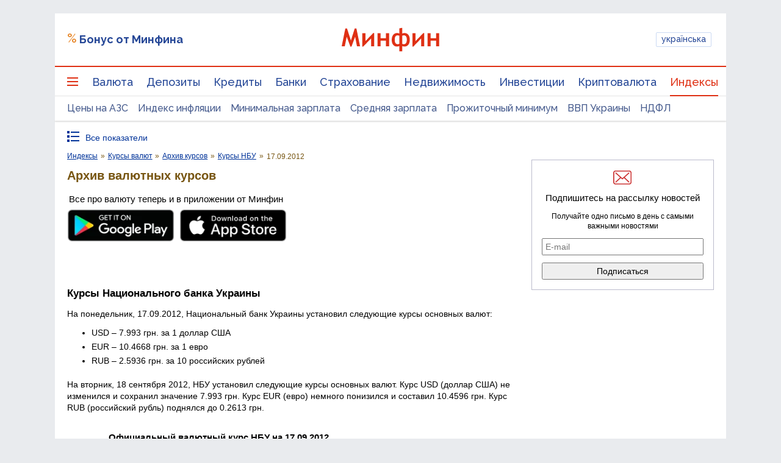

--- FILE ---
content_type: text/html; charset=UTF-8
request_url: https://index.minfin.com.ua/exchange/archive/nbu/2012-09-17/
body_size: 55935
content:
<!DOCTYPE html>
<html lang="ru">

<head>
<script>console.log("\nRel=\"[no]follow\" filter report \n\n\n9 marked as 'nofollow'\n---------------------------------\n   1 play.google.com\n   1 apple.co\n   1 dmca.com\n   1 ru.trustpilot.com\n   1 youtube.com\n   1 t.me\n   1 twitter.com\n   1 instagram.com\n   1 facebook.com\n\n\n213 marked as 'follow'\n---------------------------------\n   1 sp.minfin.com.ua\n   1 academy.minfin.com.ua\n   2 pro.minfin.com.ua\n   2 new.minfin.com.ua\n   3 projects.minfin.com.ua\n  21 index.minfin.com.ua\n 183 minfin.com.ua\n\n\nWhite list 72 host(s)\nTotal parsed 222 link(s)\nTime: 0.004 s\nSize: 167 Kb\n")</script>
            
    
    
    <meta charset="utf-8">
    <meta http-equiv="X-UA-Compatible" content="IE=edge"><script type="text/javascript">(window.NREUM||(NREUM={})).init={privacy:{cookies_enabled:true},ajax:{deny_list:["bam.nr-data.net"]},feature_flags:["soft_nav"],distributed_tracing:{enabled:true}};(window.NREUM||(NREUM={})).loader_config={agentID:"1120291285",accountID:"1270476",trustKey:"1270476",xpid:"VQQAUVJUDhABVFhQDwQBUVIA",licenseKey:"bf44955394",applicationID:"1092856761",browserID:"1120291285"};;/*! For license information please see nr-loader-spa-1.306.0.min.js.LICENSE.txt */
(()=>{var e,t,r={384:(e,t,r)=>{"use strict";r.d(t,{NT:()=>s,US:()=>u,Zm:()=>a,bQ:()=>d,dV:()=>c,pV:()=>l});var n=r(6154),i=r(1863),o=r(1910);const s={beacon:"bam.nr-data.net",errorBeacon:"bam.nr-data.net"};function a(){return n.gm.NREUM||(n.gm.NREUM={}),void 0===n.gm.newrelic&&(n.gm.newrelic=n.gm.NREUM),n.gm.NREUM}function c(){let e=a();return e.o||(e.o={ST:n.gm.setTimeout,SI:n.gm.setImmediate||n.gm.setInterval,CT:n.gm.clearTimeout,XHR:n.gm.XMLHttpRequest,REQ:n.gm.Request,EV:n.gm.Event,PR:n.gm.Promise,MO:n.gm.MutationObserver,FETCH:n.gm.fetch,WS:n.gm.WebSocket},(0,o.i)(...Object.values(e.o))),e}function d(e,t){let r=a();r.initializedAgents??={},t.initializedAt={ms:(0,i.t)(),date:new Date},r.initializedAgents[e]=t}function u(e,t){a()[e]=t}function l(){return function(){let e=a();const t=e.info||{};e.info={beacon:s.beacon,errorBeacon:s.errorBeacon,...t}}(),function(){let e=a();const t=e.init||{};e.init={...t}}(),c(),function(){let e=a();const t=e.loader_config||{};e.loader_config={...t}}(),a()}},782:(e,t,r)=>{"use strict";r.d(t,{T:()=>n});const n=r(860).K7.pageViewTiming},860:(e,t,r)=>{"use strict";r.d(t,{$J:()=>u,K7:()=>c,P3:()=>d,XX:()=>i,Yy:()=>a,df:()=>o,qY:()=>n,v4:()=>s});const n="events",i="jserrors",o="browser/blobs",s="rum",a="browser/logs",c={ajax:"ajax",genericEvents:"generic_events",jserrors:i,logging:"logging",metrics:"metrics",pageAction:"page_action",pageViewEvent:"page_view_event",pageViewTiming:"page_view_timing",sessionReplay:"session_replay",sessionTrace:"session_trace",softNav:"soft_navigations",spa:"spa"},d={[c.pageViewEvent]:1,[c.pageViewTiming]:2,[c.metrics]:3,[c.jserrors]:4,[c.spa]:5,[c.ajax]:6,[c.sessionTrace]:7,[c.softNav]:8,[c.sessionReplay]:9,[c.logging]:10,[c.genericEvents]:11},u={[c.pageViewEvent]:s,[c.pageViewTiming]:n,[c.ajax]:n,[c.spa]:n,[c.softNav]:n,[c.metrics]:i,[c.jserrors]:i,[c.sessionTrace]:o,[c.sessionReplay]:o,[c.logging]:a,[c.genericEvents]:"ins"}},944:(e,t,r)=>{"use strict";r.d(t,{R:()=>i});var n=r(3241);function i(e,t){"function"==typeof console.debug&&(console.debug("New Relic Warning: https://github.com/newrelic/newrelic-browser-agent/blob/main/docs/warning-codes.md#".concat(e),t),(0,n.W)({agentIdentifier:null,drained:null,type:"data",name:"warn",feature:"warn",data:{code:e,secondary:t}}))}},993:(e,t,r)=>{"use strict";r.d(t,{A$:()=>o,ET:()=>s,TZ:()=>a,p_:()=>i});var n=r(860);const i={ERROR:"ERROR",WARN:"WARN",INFO:"INFO",DEBUG:"DEBUG",TRACE:"TRACE"},o={OFF:0,ERROR:1,WARN:2,INFO:3,DEBUG:4,TRACE:5},s="log",a=n.K7.logging},1687:(e,t,r)=>{"use strict";r.d(t,{Ak:()=>d,Ze:()=>f,x3:()=>u});var n=r(3241),i=r(7836),o=r(3606),s=r(860),a=r(2646);const c={};function d(e,t){const r={staged:!1,priority:s.P3[t]||0};l(e),c[e].get(t)||c[e].set(t,r)}function u(e,t){e&&c[e]&&(c[e].get(t)&&c[e].delete(t),p(e,t,!1),c[e].size&&h(e))}function l(e){if(!e)throw new Error("agentIdentifier required");c[e]||(c[e]=new Map)}function f(e="",t="feature",r=!1){if(l(e),!e||!c[e].get(t)||r)return p(e,t);c[e].get(t).staged=!0,h(e)}function h(e){const t=Array.from(c[e]);t.every(([e,t])=>t.staged)&&(t.sort((e,t)=>e[1].priority-t[1].priority),t.forEach(([t])=>{c[e].delete(t),p(e,t)}))}function p(e,t,r=!0){const s=e?i.ee.get(e):i.ee,c=o.i.handlers;if(!s.aborted&&s.backlog&&c){if((0,n.W)({agentIdentifier:e,type:"lifecycle",name:"drain",feature:t}),r){const e=s.backlog[t],r=c[t];if(r){for(let t=0;e&&t<e.length;++t)g(e[t],r);Object.entries(r).forEach(([e,t])=>{Object.values(t||{}).forEach(t=>{t[0]?.on&&t[0]?.context()instanceof a.y&&t[0].on(e,t[1])})})}}s.isolatedBacklog||delete c[t],s.backlog[t]=null,s.emit("drain-"+t,[])}}function g(e,t){var r=e[1];Object.values(t[r]||{}).forEach(t=>{var r=e[0];if(t[0]===r){var n=t[1],i=e[3],o=e[2];n.apply(i,o)}})}},1741:(e,t,r)=>{"use strict";r.d(t,{W:()=>o});var n=r(944),i=r(4261);class o{#e(e,...t){if(this[e]!==o.prototype[e])return this[e](...t);(0,n.R)(35,e)}addPageAction(e,t){return this.#e(i.hG,e,t)}register(e){return this.#e(i.eY,e)}recordCustomEvent(e,t){return this.#e(i.fF,e,t)}setPageViewName(e,t){return this.#e(i.Fw,e,t)}setCustomAttribute(e,t,r){return this.#e(i.cD,e,t,r)}noticeError(e,t){return this.#e(i.o5,e,t)}setUserId(e){return this.#e(i.Dl,e)}setApplicationVersion(e){return this.#e(i.nb,e)}setErrorHandler(e){return this.#e(i.bt,e)}addRelease(e,t){return this.#e(i.k6,e,t)}log(e,t){return this.#e(i.$9,e,t)}start(){return this.#e(i.d3)}finished(e){return this.#e(i.BL,e)}recordReplay(){return this.#e(i.CH)}pauseReplay(){return this.#e(i.Tb)}addToTrace(e){return this.#e(i.U2,e)}setCurrentRouteName(e){return this.#e(i.PA,e)}interaction(e){return this.#e(i.dT,e)}wrapLogger(e,t,r){return this.#e(i.Wb,e,t,r)}measure(e,t){return this.#e(i.V1,e,t)}consent(e){return this.#e(i.Pv,e)}}},1863:(e,t,r)=>{"use strict";function n(){return Math.floor(performance.now())}r.d(t,{t:()=>n})},1910:(e,t,r)=>{"use strict";r.d(t,{i:()=>o});var n=r(944);const i=new Map;function o(...e){return e.every(e=>{if(i.has(e))return i.get(e);const t="function"==typeof e?e.toString():"",r=t.includes("[native code]"),o=t.includes("nrWrapper");return r||o||(0,n.R)(64,e?.name||t),i.set(e,r),r})}},2555:(e,t,r)=>{"use strict";r.d(t,{D:()=>a,f:()=>s});var n=r(384),i=r(8122);const o={beacon:n.NT.beacon,errorBeacon:n.NT.errorBeacon,licenseKey:void 0,applicationID:void 0,sa:void 0,queueTime:void 0,applicationTime:void 0,ttGuid:void 0,user:void 0,account:void 0,product:void 0,extra:void 0,jsAttributes:{},userAttributes:void 0,atts:void 0,transactionName:void 0,tNamePlain:void 0};function s(e){try{return!!e.licenseKey&&!!e.errorBeacon&&!!e.applicationID}catch(e){return!1}}const a=e=>(0,i.a)(e,o)},2614:(e,t,r)=>{"use strict";r.d(t,{BB:()=>s,H3:()=>n,g:()=>d,iL:()=>c,tS:()=>a,uh:()=>i,wk:()=>o});const n="NRBA",i="SESSION",o=144e5,s=18e5,a={STARTED:"session-started",PAUSE:"session-pause",RESET:"session-reset",RESUME:"session-resume",UPDATE:"session-update"},c={SAME_TAB:"same-tab",CROSS_TAB:"cross-tab"},d={OFF:0,FULL:1,ERROR:2}},2646:(e,t,r)=>{"use strict";r.d(t,{y:()=>n});class n{constructor(e){this.contextId=e}}},2843:(e,t,r)=>{"use strict";r.d(t,{G:()=>o,u:()=>i});var n=r(3878);function i(e,t=!1,r,i){(0,n.DD)("visibilitychange",function(){if(t)return void("hidden"===document.visibilityState&&e());e(document.visibilityState)},r,i)}function o(e,t,r){(0,n.sp)("pagehide",e,t,r)}},3241:(e,t,r)=>{"use strict";r.d(t,{W:()=>o});var n=r(6154);const i="newrelic";function o(e={}){try{n.gm.dispatchEvent(new CustomEvent(i,{detail:e}))}catch(e){}}},3304:(e,t,r)=>{"use strict";r.d(t,{A:()=>o});var n=r(7836);const i=()=>{const e=new WeakSet;return(t,r)=>{if("object"==typeof r&&null!==r){if(e.has(r))return;e.add(r)}return r}};function o(e){try{return JSON.stringify(e,i())??""}catch(e){try{n.ee.emit("internal-error",[e])}catch(e){}return""}}},3333:(e,t,r)=>{"use strict";r.d(t,{$v:()=>u,TZ:()=>n,Xh:()=>c,Zp:()=>i,kd:()=>d,mq:()=>a,nf:()=>s,qN:()=>o});const n=r(860).K7.genericEvents,i=["auxclick","click","copy","keydown","paste","scrollend"],o=["focus","blur"],s=4,a=1e3,c=2e3,d=["PageAction","UserAction","BrowserPerformance"],u={RESOURCES:"experimental.resources",REGISTER:"register"}},3434:(e,t,r)=>{"use strict";r.d(t,{Jt:()=>o,YM:()=>d});var n=r(7836),i=r(5607);const o="nr@original:".concat(i.W),s=50;var a=Object.prototype.hasOwnProperty,c=!1;function d(e,t){return e||(e=n.ee),r.inPlace=function(e,t,n,i,o){n||(n="");const s="-"===n.charAt(0);for(let a=0;a<t.length;a++){const c=t[a],d=e[c];l(d)||(e[c]=r(d,s?c+n:n,i,c,o))}},r.flag=o,r;function r(t,r,n,c,d){return l(t)?t:(r||(r=""),nrWrapper[o]=t,function(e,t,r){if(Object.defineProperty&&Object.keys)try{return Object.keys(e).forEach(function(r){Object.defineProperty(t,r,{get:function(){return e[r]},set:function(t){return e[r]=t,t}})}),t}catch(e){u([e],r)}for(var n in e)a.call(e,n)&&(t[n]=e[n])}(t,nrWrapper,e),nrWrapper);function nrWrapper(){var o,a,l,f;let h;try{a=this,o=[...arguments],l="function"==typeof n?n(o,a):n||{}}catch(t){u([t,"",[o,a,c],l],e)}i(r+"start",[o,a,c],l,d);const p=performance.now();let g;try{return f=t.apply(a,o),g=performance.now(),f}catch(e){throw g=performance.now(),i(r+"err",[o,a,e],l,d),h=e,h}finally{const e=g-p,t={start:p,end:g,duration:e,isLongTask:e>=s,methodName:c,thrownError:h};t.isLongTask&&i("long-task",[t,a],l,d),i(r+"end",[o,a,f],l,d)}}}function i(r,n,i,o){if(!c||t){var s=c;c=!0;try{e.emit(r,n,i,t,o)}catch(t){u([t,r,n,i],e)}c=s}}}function u(e,t){t||(t=n.ee);try{t.emit("internal-error",e)}catch(e){}}function l(e){return!(e&&"function"==typeof e&&e.apply&&!e[o])}},3606:(e,t,r)=>{"use strict";r.d(t,{i:()=>o});var n=r(9908);o.on=s;var i=o.handlers={};function o(e,t,r,o){s(o||n.d,i,e,t,r)}function s(e,t,r,i,o){o||(o="feature"),e||(e=n.d);var s=t[o]=t[o]||{};(s[r]=s[r]||[]).push([e,i])}},3738:(e,t,r)=>{"use strict";r.d(t,{He:()=>i,Kp:()=>a,Lc:()=>d,Rz:()=>u,TZ:()=>n,bD:()=>o,d3:()=>s,jx:()=>l,sl:()=>f,uP:()=>c});const n=r(860).K7.sessionTrace,i="bstResource",o="resource",s="-start",a="-end",c="fn"+s,d="fn"+a,u="pushState",l=1e3,f=3e4},3785:(e,t,r)=>{"use strict";r.d(t,{R:()=>c,b:()=>d});var n=r(9908),i=r(1863),o=r(860),s=r(3969),a=r(993);function c(e,t,r={},c=a.p_.INFO,d=!0,u,l=(0,i.t)()){(0,n.p)(s.xV,["API/logging/".concat(c.toLowerCase(),"/called")],void 0,o.K7.metrics,e),(0,n.p)(a.ET,[l,t,r,c,d,u],void 0,o.K7.logging,e)}function d(e){return"string"==typeof e&&Object.values(a.p_).some(t=>t===e.toUpperCase().trim())}},3878:(e,t,r)=>{"use strict";function n(e,t){return{capture:e,passive:!1,signal:t}}function i(e,t,r=!1,i){window.addEventListener(e,t,n(r,i))}function o(e,t,r=!1,i){document.addEventListener(e,t,n(r,i))}r.d(t,{DD:()=>o,jT:()=>n,sp:()=>i})},3962:(e,t,r)=>{"use strict";r.d(t,{AM:()=>s,O2:()=>l,OV:()=>o,Qu:()=>f,TZ:()=>c,ih:()=>h,pP:()=>a,t1:()=>u,tC:()=>i,wD:()=>d});var n=r(860);const i=["click","keydown","submit"],o="popstate",s="api",a="initialPageLoad",c=n.K7.softNav,d=5e3,u=500,l={INITIAL_PAGE_LOAD:"",ROUTE_CHANGE:1,UNSPECIFIED:2},f={INTERACTION:1,AJAX:2,CUSTOM_END:3,CUSTOM_TRACER:4},h={IP:"in progress",PF:"pending finish",FIN:"finished",CAN:"cancelled"}},3969:(e,t,r)=>{"use strict";r.d(t,{TZ:()=>n,XG:()=>a,rs:()=>i,xV:()=>s,z_:()=>o});const n=r(860).K7.metrics,i="sm",o="cm",s="storeSupportabilityMetrics",a="storeEventMetrics"},4234:(e,t,r)=>{"use strict";r.d(t,{W:()=>o});var n=r(7836),i=r(1687);class o{constructor(e,t){this.agentIdentifier=e,this.ee=n.ee.get(e),this.featureName=t,this.blocked=!1}deregisterDrain(){(0,i.x3)(this.agentIdentifier,this.featureName)}}},4261:(e,t,r)=>{"use strict";r.d(t,{$9:()=>u,BL:()=>c,CH:()=>p,Dl:()=>x,Fw:()=>w,PA:()=>v,Pl:()=>n,Pv:()=>A,Tb:()=>f,U2:()=>s,V1:()=>E,Wb:()=>T,bt:()=>y,cD:()=>b,d3:()=>R,dT:()=>d,eY:()=>g,fF:()=>h,hG:()=>o,hw:()=>i,k6:()=>a,nb:()=>m,o5:()=>l});const n="api-",i=n+"ixn-",o="addPageAction",s="addToTrace",a="addRelease",c="finished",d="interaction",u="log",l="noticeError",f="pauseReplay",h="recordCustomEvent",p="recordReplay",g="register",m="setApplicationVersion",v="setCurrentRouteName",b="setCustomAttribute",y="setErrorHandler",w="setPageViewName",x="setUserId",R="start",T="wrapLogger",E="measure",A="consent"},4387:(e,t,r)=>{"use strict";function n(e={}){return!(!e.id||!e.name)}function i(e){return"string"==typeof e&&e.trim().length<501||"number"==typeof e}function o(e,t){if(2!==t?.harvestEndpointVersion)return{};const r=t.agentRef.runtime.appMetadata.agents[0].entityGuid;return n(e)?{"source.id":e.id,"source.name":e.name,"source.type":e.type,"parent.id":e.parent?.id||r}:{"entity.guid":r,appId:t.agentRef.info.applicationID}}r.d(t,{Ux:()=>o,c7:()=>n,yo:()=>i})},5205:(e,t,r)=>{"use strict";r.d(t,{j:()=>_});var n=r(384),i=r(1741);var o=r(2555),s=r(3333);const a=e=>{if(!e||"string"!=typeof e)return!1;try{document.createDocumentFragment().querySelector(e)}catch{return!1}return!0};var c=r(2614),d=r(944),u=r(8122);const l="[data-nr-mask]",f=e=>(0,u.a)(e,(()=>{const e={feature_flags:[],experimental:{allow_registered_children:!1,resources:!1},mask_selector:"*",block_selector:"[data-nr-block]",mask_input_options:{color:!1,date:!1,"datetime-local":!1,email:!1,month:!1,number:!1,range:!1,search:!1,tel:!1,text:!1,time:!1,url:!1,week:!1,textarea:!1,select:!1,password:!0}};return{ajax:{deny_list:void 0,block_internal:!0,enabled:!0,autoStart:!0},api:{get allow_registered_children(){return e.feature_flags.includes(s.$v.REGISTER)||e.experimental.allow_registered_children},set allow_registered_children(t){e.experimental.allow_registered_children=t},duplicate_registered_data:!1},browser_consent_mode:{enabled:!1},distributed_tracing:{enabled:void 0,exclude_newrelic_header:void 0,cors_use_newrelic_header:void 0,cors_use_tracecontext_headers:void 0,allowed_origins:void 0},get feature_flags(){return e.feature_flags},set feature_flags(t){e.feature_flags=t},generic_events:{enabled:!0,autoStart:!0},harvest:{interval:30},jserrors:{enabled:!0,autoStart:!0},logging:{enabled:!0,autoStart:!0},metrics:{enabled:!0,autoStart:!0},obfuscate:void 0,page_action:{enabled:!0},page_view_event:{enabled:!0,autoStart:!0},page_view_timing:{enabled:!0,autoStart:!0},performance:{capture_marks:!1,capture_measures:!1,capture_detail:!0,resources:{get enabled(){return e.feature_flags.includes(s.$v.RESOURCES)||e.experimental.resources},set enabled(t){e.experimental.resources=t},asset_types:[],first_party_domains:[],ignore_newrelic:!0}},privacy:{cookies_enabled:!0},proxy:{assets:void 0,beacon:void 0},session:{expiresMs:c.wk,inactiveMs:c.BB},session_replay:{autoStart:!0,enabled:!1,preload:!1,sampling_rate:10,error_sampling_rate:100,collect_fonts:!1,inline_images:!1,fix_stylesheets:!0,mask_all_inputs:!0,get mask_text_selector(){return e.mask_selector},set mask_text_selector(t){a(t)?e.mask_selector="".concat(t,",").concat(l):""===t||null===t?e.mask_selector=l:(0,d.R)(5,t)},get block_class(){return"nr-block"},get ignore_class(){return"nr-ignore"},get mask_text_class(){return"nr-mask"},get block_selector(){return e.block_selector},set block_selector(t){a(t)?e.block_selector+=",".concat(t):""!==t&&(0,d.R)(6,t)},get mask_input_options(){return e.mask_input_options},set mask_input_options(t){t&&"object"==typeof t?e.mask_input_options={...t,password:!0}:(0,d.R)(7,t)}},session_trace:{enabled:!0,autoStart:!0},soft_navigations:{enabled:!0,autoStart:!0},spa:{enabled:!0,autoStart:!0},ssl:void 0,user_actions:{enabled:!0,elementAttributes:["id","className","tagName","type"]}}})());var h=r(6154),p=r(9324);let g=0;const m={buildEnv:p.F3,distMethod:p.Xs,version:p.xv,originTime:h.WN},v={consented:!1},b={appMetadata:{},get consented(){return this.session?.state?.consent||v.consented},set consented(e){v.consented=e},customTransaction:void 0,denyList:void 0,disabled:!1,harvester:void 0,isolatedBacklog:!1,isRecording:!1,loaderType:void 0,maxBytes:3e4,obfuscator:void 0,onerror:void 0,ptid:void 0,releaseIds:{},session:void 0,timeKeeper:void 0,registeredEntities:[],jsAttributesMetadata:{bytes:0},get harvestCount(){return++g}},y=e=>{const t=(0,u.a)(e,b),r=Object.keys(m).reduce((e,t)=>(e[t]={value:m[t],writable:!1,configurable:!0,enumerable:!0},e),{});return Object.defineProperties(t,r)};var w=r(5701);const x=e=>{const t=e.startsWith("http");e+="/",r.p=t?e:"https://"+e};var R=r(7836),T=r(3241);const E={accountID:void 0,trustKey:void 0,agentID:void 0,licenseKey:void 0,applicationID:void 0,xpid:void 0},A=e=>(0,u.a)(e,E),S=new Set;function _(e,t={},r,s){let{init:a,info:c,loader_config:d,runtime:u={},exposed:l=!0}=t;if(!c){const e=(0,n.pV)();a=e.init,c=e.info,d=e.loader_config}e.init=f(a||{}),e.loader_config=A(d||{}),c.jsAttributes??={},h.bv&&(c.jsAttributes.isWorker=!0),e.info=(0,o.D)(c);const p=e.init,g=[c.beacon,c.errorBeacon];S.has(e.agentIdentifier)||(p.proxy.assets&&(x(p.proxy.assets),g.push(p.proxy.assets)),p.proxy.beacon&&g.push(p.proxy.beacon),e.beacons=[...g],function(e){const t=(0,n.pV)();Object.getOwnPropertyNames(i.W.prototype).forEach(r=>{const n=i.W.prototype[r];if("function"!=typeof n||"constructor"===n)return;let o=t[r];e[r]&&!1!==e.exposed&&"micro-agent"!==e.runtime?.loaderType&&(t[r]=(...t)=>{const n=e[r](...t);return o?o(...t):n})})}(e),(0,n.US)("activatedFeatures",w.B),e.runSoftNavOverSpa&&=!0===p.soft_navigations.enabled&&p.feature_flags.includes("soft_nav")),u.denyList=[...p.ajax.deny_list||[],...p.ajax.block_internal?g:[]],u.ptid=e.agentIdentifier,u.loaderType=r,e.runtime=y(u),S.has(e.agentIdentifier)||(e.ee=R.ee.get(e.agentIdentifier),e.exposed=l,(0,T.W)({agentIdentifier:e.agentIdentifier,drained:!!w.B?.[e.agentIdentifier],type:"lifecycle",name:"initialize",feature:void 0,data:e.config})),S.add(e.agentIdentifier)}},5270:(e,t,r)=>{"use strict";r.d(t,{Aw:()=>s,SR:()=>o,rF:()=>a});var n=r(384),i=r(7767);function o(e){return!!(0,n.dV)().o.MO&&(0,i.V)(e)&&!0===e?.session_trace.enabled}function s(e){return!0===e?.session_replay.preload&&o(e)}function a(e,t){try{if("string"==typeof t?.type){if("password"===t.type.toLowerCase())return"*".repeat(e?.length||0);if(void 0!==t?.dataset?.nrUnmask||t?.classList?.contains("nr-unmask"))return e}}catch(e){}return"string"==typeof e?e.replace(/[\S]/g,"*"):"*".repeat(e?.length||0)}},5289:(e,t,r)=>{"use strict";r.d(t,{GG:()=>s,Qr:()=>c,sB:()=>a});var n=r(3878),i=r(6389);function o(){return"undefined"==typeof document||"complete"===document.readyState}function s(e,t){if(o())return e();const r=(0,i.J)(e),s=setInterval(()=>{o()&&(clearInterval(s),r())},500);(0,n.sp)("load",r,t)}function a(e){if(o())return e();(0,n.DD)("DOMContentLoaded",e)}function c(e){if(o())return e();(0,n.sp)("popstate",e)}},5607:(e,t,r)=>{"use strict";r.d(t,{W:()=>n});const n=(0,r(9566).bz)()},5701:(e,t,r)=>{"use strict";r.d(t,{B:()=>o,t:()=>s});var n=r(3241);const i=new Set,o={};function s(e,t){const r=t.agentIdentifier;o[r]??={},e&&"object"==typeof e&&(i.has(r)||(t.ee.emit("rumresp",[e]),o[r]=e,i.add(r),(0,n.W)({agentIdentifier:r,loaded:!0,drained:!0,type:"lifecycle",name:"load",feature:void 0,data:e})))}},6154:(e,t,r)=>{"use strict";r.d(t,{A4:()=>a,OF:()=>u,RI:()=>i,WN:()=>h,bv:()=>o,eN:()=>p,gm:()=>s,lR:()=>f,m:()=>d,mw:()=>c,sb:()=>l});var n=r(1863);const i="undefined"!=typeof window&&!!window.document,o="undefined"!=typeof WorkerGlobalScope&&("undefined"!=typeof self&&self instanceof WorkerGlobalScope&&self.navigator instanceof WorkerNavigator||"undefined"!=typeof globalThis&&globalThis instanceof WorkerGlobalScope&&globalThis.navigator instanceof WorkerNavigator),s=i?window:"undefined"!=typeof WorkerGlobalScope&&("undefined"!=typeof self&&self instanceof WorkerGlobalScope&&self||"undefined"!=typeof globalThis&&globalThis instanceof WorkerGlobalScope&&globalThis),a="complete"===s?.document?.readyState,c=Boolean("hidden"===s?.document?.visibilityState),d=""+s?.location,u=/iPad|iPhone|iPod/.test(s.navigator?.userAgent),l=u&&"undefined"==typeof SharedWorker,f=(()=>{const e=s.navigator?.userAgent?.match(/Firefox[/\s](\d+\.\d+)/);return Array.isArray(e)&&e.length>=2?+e[1]:0})(),h=Date.now()-(0,n.t)(),p=()=>"undefined"!=typeof PerformanceNavigationTiming&&s?.performance?.getEntriesByType("navigation")?.[0]?.responseStart},6344:(e,t,r)=>{"use strict";r.d(t,{BB:()=>u,Qb:()=>l,TZ:()=>i,Ug:()=>s,Vh:()=>o,_s:()=>a,bc:()=>d,yP:()=>c});var n=r(2614);const i=r(860).K7.sessionReplay,o="errorDuringReplay",s=.12,a={DomContentLoaded:0,Load:1,FullSnapshot:2,IncrementalSnapshot:3,Meta:4,Custom:5},c={[n.g.ERROR]:15e3,[n.g.FULL]:3e5,[n.g.OFF]:0},d={RESET:{message:"Session was reset",sm:"Reset"},IMPORT:{message:"Recorder failed to import",sm:"Import"},TOO_MANY:{message:"429: Too Many Requests",sm:"Too-Many"},TOO_BIG:{message:"Payload was too large",sm:"Too-Big"},CROSS_TAB:{message:"Session Entity was set to OFF on another tab",sm:"Cross-Tab"},ENTITLEMENTS:{message:"Session Replay is not allowed and will not be started",sm:"Entitlement"}},u=5e3,l={API:"api",RESUME:"resume",SWITCH_TO_FULL:"switchToFull",INITIALIZE:"initialize",PRELOAD:"preload"}},6389:(e,t,r)=>{"use strict";function n(e,t=500,r={}){const n=r?.leading||!1;let i;return(...r)=>{n&&void 0===i&&(e.apply(this,r),i=setTimeout(()=>{i=clearTimeout(i)},t)),n||(clearTimeout(i),i=setTimeout(()=>{e.apply(this,r)},t))}}function i(e){let t=!1;return(...r)=>{t||(t=!0,e.apply(this,r))}}r.d(t,{J:()=>i,s:()=>n})},6630:(e,t,r)=>{"use strict";r.d(t,{T:()=>n});const n=r(860).K7.pageViewEvent},6774:(e,t,r)=>{"use strict";r.d(t,{T:()=>n});const n=r(860).K7.jserrors},7295:(e,t,r)=>{"use strict";r.d(t,{Xv:()=>s,gX:()=>i,iW:()=>o});var n=[];function i(e){if(!e||o(e))return!1;if(0===n.length)return!0;for(var t=0;t<n.length;t++){var r=n[t];if("*"===r.hostname)return!1;if(a(r.hostname,e.hostname)&&c(r.pathname,e.pathname))return!1}return!0}function o(e){return void 0===e.hostname}function s(e){if(n=[],e&&e.length)for(var t=0;t<e.length;t++){let r=e[t];if(!r)continue;0===r.indexOf("http://")?r=r.substring(7):0===r.indexOf("https://")&&(r=r.substring(8));const i=r.indexOf("/");let o,s;i>0?(o=r.substring(0,i),s=r.substring(i)):(o=r,s="");let[a]=o.split(":");n.push({hostname:a,pathname:s})}}function a(e,t){return!(e.length>t.length)&&t.indexOf(e)===t.length-e.length}function c(e,t){return 0===e.indexOf("/")&&(e=e.substring(1)),0===t.indexOf("/")&&(t=t.substring(1)),""===e||e===t}},7378:(e,t,r)=>{"use strict";r.d(t,{$p:()=>R,BR:()=>b,Kp:()=>x,L3:()=>y,Lc:()=>c,NC:()=>o,SG:()=>u,TZ:()=>i,U6:()=>p,UT:()=>m,d3:()=>w,dT:()=>f,e5:()=>E,gx:()=>v,l9:()=>l,oW:()=>h,op:()=>g,rw:()=>d,tH:()=>A,uP:()=>a,wW:()=>T,xq:()=>s});var n=r(384);const i=r(860).K7.spa,o=["click","submit","keypress","keydown","keyup","change"],s=999,a="fn-start",c="fn-end",d="cb-start",u="api-ixn-",l="remaining",f="interaction",h="spaNode",p="jsonpNode",g="fetch-start",m="fetch-done",v="fetch-body-",b="jsonp-end",y=(0,n.dV)().o.ST,w="-start",x="-end",R="-body",T="cb"+x,E="jsTime",A="fetch"},7485:(e,t,r)=>{"use strict";r.d(t,{D:()=>i});var n=r(6154);function i(e){if(0===(e||"").indexOf("data:"))return{protocol:"data"};try{const t=new URL(e,location.href),r={port:t.port,hostname:t.hostname,pathname:t.pathname,search:t.search,protocol:t.protocol.slice(0,t.protocol.indexOf(":")),sameOrigin:t.protocol===n.gm?.location?.protocol&&t.host===n.gm?.location?.host};return r.port&&""!==r.port||("http:"===t.protocol&&(r.port="80"),"https:"===t.protocol&&(r.port="443")),r.pathname&&""!==r.pathname?r.pathname.startsWith("/")||(r.pathname="/".concat(r.pathname)):r.pathname="/",r}catch(e){return{}}}},7699:(e,t,r)=>{"use strict";r.d(t,{It:()=>o,KC:()=>a,No:()=>i,qh:()=>s});var n=r(860);const i=16e3,o=1e6,s="SESSION_ERROR",a={[n.K7.logging]:!0,[n.K7.genericEvents]:!1,[n.K7.jserrors]:!1,[n.K7.ajax]:!1}},7767:(e,t,r)=>{"use strict";r.d(t,{V:()=>i});var n=r(6154);const i=e=>n.RI&&!0===e?.privacy.cookies_enabled},7836:(e,t,r)=>{"use strict";r.d(t,{P:()=>a,ee:()=>c});var n=r(384),i=r(8990),o=r(2646),s=r(5607);const a="nr@context:".concat(s.W),c=function e(t,r){var n={},s={},u={},l=!1;try{l=16===r.length&&d.initializedAgents?.[r]?.runtime.isolatedBacklog}catch(e){}var f={on:p,addEventListener:p,removeEventListener:function(e,t){var r=n[e];if(!r)return;for(var i=0;i<r.length;i++)r[i]===t&&r.splice(i,1)},emit:function(e,r,n,i,o){!1!==o&&(o=!0);if(c.aborted&&!i)return;t&&o&&t.emit(e,r,n);var a=h(n);g(e).forEach(e=>{e.apply(a,r)});var d=v()[s[e]];d&&d.push([f,e,r,a]);return a},get:m,listeners:g,context:h,buffer:function(e,t){const r=v();if(t=t||"feature",f.aborted)return;Object.entries(e||{}).forEach(([e,n])=>{s[n]=t,t in r||(r[t]=[])})},abort:function(){f._aborted=!0,Object.keys(f.backlog).forEach(e=>{delete f.backlog[e]})},isBuffering:function(e){return!!v()[s[e]]},debugId:r,backlog:l?{}:t&&"object"==typeof t.backlog?t.backlog:{},isolatedBacklog:l};return Object.defineProperty(f,"aborted",{get:()=>{let e=f._aborted||!1;return e||(t&&(e=t.aborted),e)}}),f;function h(e){return e&&e instanceof o.y?e:e?(0,i.I)(e,a,()=>new o.y(a)):new o.y(a)}function p(e,t){n[e]=g(e).concat(t)}function g(e){return n[e]||[]}function m(t){return u[t]=u[t]||e(f,t)}function v(){return f.backlog}}(void 0,"globalEE"),d=(0,n.Zm)();d.ee||(d.ee=c)},8122:(e,t,r)=>{"use strict";r.d(t,{a:()=>i});var n=r(944);function i(e,t){try{if(!e||"object"!=typeof e)return(0,n.R)(3);if(!t||"object"!=typeof t)return(0,n.R)(4);const r=Object.create(Object.getPrototypeOf(t),Object.getOwnPropertyDescriptors(t)),o=0===Object.keys(r).length?e:r;for(let s in o)if(void 0!==e[s])try{if(null===e[s]){r[s]=null;continue}Array.isArray(e[s])&&Array.isArray(t[s])?r[s]=Array.from(new Set([...e[s],...t[s]])):"object"==typeof e[s]&&"object"==typeof t[s]?r[s]=i(e[s],t[s]):r[s]=e[s]}catch(e){r[s]||(0,n.R)(1,e)}return r}catch(e){(0,n.R)(2,e)}}},8139:(e,t,r)=>{"use strict";r.d(t,{u:()=>f});var n=r(7836),i=r(3434),o=r(8990),s=r(6154);const a={},c=s.gm.XMLHttpRequest,d="addEventListener",u="removeEventListener",l="nr@wrapped:".concat(n.P);function f(e){var t=function(e){return(e||n.ee).get("events")}(e);if(a[t.debugId]++)return t;a[t.debugId]=1;var r=(0,i.YM)(t,!0);function f(e){r.inPlace(e,[d,u],"-",p)}function p(e,t){return e[1]}return"getPrototypeOf"in Object&&(s.RI&&h(document,f),c&&h(c.prototype,f),h(s.gm,f)),t.on(d+"-start",function(e,t){var n=e[1];if(null!==n&&("function"==typeof n||"object"==typeof n)&&"newrelic"!==e[0]){var i=(0,o.I)(n,l,function(){var e={object:function(){if("function"!=typeof n.handleEvent)return;return n.handleEvent.apply(n,arguments)},function:n}[typeof n];return e?r(e,"fn-",null,e.name||"anonymous"):n});this.wrapped=e[1]=i}}),t.on(u+"-start",function(e){e[1]=this.wrapped||e[1]}),t}function h(e,t,...r){let n=e;for(;"object"==typeof n&&!Object.prototype.hasOwnProperty.call(n,d);)n=Object.getPrototypeOf(n);n&&t(n,...r)}},8374:(e,t,r)=>{r.nc=(()=>{try{return document?.currentScript?.nonce}catch(e){}return""})()},8990:(e,t,r)=>{"use strict";r.d(t,{I:()=>i});var n=Object.prototype.hasOwnProperty;function i(e,t,r){if(n.call(e,t))return e[t];var i=r();if(Object.defineProperty&&Object.keys)try{return Object.defineProperty(e,t,{value:i,writable:!0,enumerable:!1}),i}catch(e){}return e[t]=i,i}},9300:(e,t,r)=>{"use strict";r.d(t,{T:()=>n});const n=r(860).K7.ajax},9324:(e,t,r)=>{"use strict";r.d(t,{AJ:()=>s,F3:()=>i,Xs:()=>o,Yq:()=>a,xv:()=>n});const n="1.306.0",i="PROD",o="CDN",s="@newrelic/rrweb",a="1.0.1"},9566:(e,t,r)=>{"use strict";r.d(t,{LA:()=>a,ZF:()=>c,bz:()=>s,el:()=>d});var n=r(6154);const i="xxxxxxxx-xxxx-4xxx-yxxx-xxxxxxxxxxxx";function o(e,t){return e?15&e[t]:16*Math.random()|0}function s(){const e=n.gm?.crypto||n.gm?.msCrypto;let t,r=0;return e&&e.getRandomValues&&(t=e.getRandomValues(new Uint8Array(30))),i.split("").map(e=>"x"===e?o(t,r++).toString(16):"y"===e?(3&o()|8).toString(16):e).join("")}function a(e){const t=n.gm?.crypto||n.gm?.msCrypto;let r,i=0;t&&t.getRandomValues&&(r=t.getRandomValues(new Uint8Array(e)));const s=[];for(var a=0;a<e;a++)s.push(o(r,i++).toString(16));return s.join("")}function c(){return a(16)}function d(){return a(32)}},9908:(e,t,r)=>{"use strict";r.d(t,{d:()=>n,p:()=>i});var n=r(7836).ee.get("handle");function i(e,t,r,i,o){o?(o.buffer([e],i),o.emit(e,t,r)):(n.buffer([e],i),n.emit(e,t,r))}}},n={};function i(e){var t=n[e];if(void 0!==t)return t.exports;var o=n[e]={exports:{}};return r[e](o,o.exports,i),o.exports}i.m=r,i.d=(e,t)=>{for(var r in t)i.o(t,r)&&!i.o(e,r)&&Object.defineProperty(e,r,{enumerable:!0,get:t[r]})},i.f={},i.e=e=>Promise.all(Object.keys(i.f).reduce((t,r)=>(i.f[r](e,t),t),[])),i.u=e=>({212:"nr-spa-compressor",249:"nr-spa-recorder",478:"nr-spa"}[e]+"-1.306.0.min.js"),i.o=(e,t)=>Object.prototype.hasOwnProperty.call(e,t),e={},t="NRBA-1.306.0.PROD:",i.l=(r,n,o,s)=>{if(e[r])e[r].push(n);else{var a,c;if(void 0!==o)for(var d=document.getElementsByTagName("script"),u=0;u<d.length;u++){var l=d[u];if(l.getAttribute("src")==r||l.getAttribute("data-webpack")==t+o){a=l;break}}if(!a){c=!0;var f={478:"sha512-aOsrvCAZ97m4mi9/Q4P4Dl7seaB7sOFJOs8qmPK71B7CWoc9bXc5a5319PV5PSQ3SmEq++JW0qpaiKWV7MTLEg==",249:"sha512-nPxm1wa+eWrD9VPj39BAOPa200tURpQREipOlSDpePq/R8Y4hd4lO6tDy6C/6jm/J54CUHnLYeGyLZ/GIlo7gg==",212:"sha512-zcA2FBsG3fy6K+G9+4J1T2M6AmHuICGsq35BrGWu1rmRJwYBUqdOhAAxJkXYpoBy/9vKZ7LBcGpOEjABpjEWCQ=="};(a=document.createElement("script")).charset="utf-8",i.nc&&a.setAttribute("nonce",i.nc),a.setAttribute("data-webpack",t+o),a.src=r,0!==a.src.indexOf(window.location.origin+"/")&&(a.crossOrigin="anonymous"),f[s]&&(a.integrity=f[s])}e[r]=[n];var h=(t,n)=>{a.onerror=a.onload=null,clearTimeout(p);var i=e[r];if(delete e[r],a.parentNode&&a.parentNode.removeChild(a),i&&i.forEach(e=>e(n)),t)return t(n)},p=setTimeout(h.bind(null,void 0,{type:"timeout",target:a}),12e4);a.onerror=h.bind(null,a.onerror),a.onload=h.bind(null,a.onload),c&&document.head.appendChild(a)}},i.r=e=>{"undefined"!=typeof Symbol&&Symbol.toStringTag&&Object.defineProperty(e,Symbol.toStringTag,{value:"Module"}),Object.defineProperty(e,"__esModule",{value:!0})},i.p="https://js-agent.newrelic.com/",(()=>{var e={38:0,788:0};i.f.j=(t,r)=>{var n=i.o(e,t)?e[t]:void 0;if(0!==n)if(n)r.push(n[2]);else{var o=new Promise((r,i)=>n=e[t]=[r,i]);r.push(n[2]=o);var s=i.p+i.u(t),a=new Error;i.l(s,r=>{if(i.o(e,t)&&(0!==(n=e[t])&&(e[t]=void 0),n)){var o=r&&("load"===r.type?"missing":r.type),s=r&&r.target&&r.target.src;a.message="Loading chunk "+t+" failed: ("+o+": "+s+")",a.name="ChunkLoadError",a.type=o,a.request=s,n[1](a)}},"chunk-"+t,t)}};var t=(t,r)=>{var n,o,[s,a,c]=r,d=0;if(s.some(t=>0!==e[t])){for(n in a)i.o(a,n)&&(i.m[n]=a[n]);if(c)c(i)}for(t&&t(r);d<s.length;d++)o=s[d],i.o(e,o)&&e[o]&&e[o][0](),e[o]=0},r=self["webpackChunk:NRBA-1.306.0.PROD"]=self["webpackChunk:NRBA-1.306.0.PROD"]||[];r.forEach(t.bind(null,0)),r.push=t.bind(null,r.push.bind(r))})(),(()=>{"use strict";i(8374);var e=i(9566),t=i(1741);class r extends t.W{agentIdentifier=(0,e.LA)(16)}var n=i(860);const o=Object.values(n.K7);var s=i(5205);var a=i(9908),c=i(1863),d=i(4261),u=i(3241),l=i(944),f=i(5701),h=i(3969);function p(e,t,i,o){const s=o||i;!s||s[e]&&s[e]!==r.prototype[e]||(s[e]=function(){(0,a.p)(h.xV,["API/"+e+"/called"],void 0,n.K7.metrics,i.ee),(0,u.W)({agentIdentifier:i.agentIdentifier,drained:!!f.B?.[i.agentIdentifier],type:"data",name:"api",feature:d.Pl+e,data:{}});try{return t.apply(this,arguments)}catch(e){(0,l.R)(23,e)}})}function g(e,t,r,n,i){const o=e.info;null===r?delete o.jsAttributes[t]:o.jsAttributes[t]=r,(i||null===r)&&(0,a.p)(d.Pl+n,[(0,c.t)(),t,r],void 0,"session",e.ee)}var m=i(1687),v=i(4234),b=i(5289),y=i(6154),w=i(5270),x=i(7767),R=i(6389),T=i(7699);class E extends v.W{constructor(e,t){super(e.agentIdentifier,t),this.agentRef=e,this.abortHandler=void 0,this.featAggregate=void 0,this.loadedSuccessfully=void 0,this.onAggregateImported=new Promise(e=>{this.loadedSuccessfully=e}),this.deferred=Promise.resolve(),!1===e.init[this.featureName].autoStart?this.deferred=new Promise((t,r)=>{this.ee.on("manual-start-all",(0,R.J)(()=>{(0,m.Ak)(e.agentIdentifier,this.featureName),t()}))}):(0,m.Ak)(e.agentIdentifier,t)}importAggregator(e,t,r={}){if(this.featAggregate)return;const n=async()=>{let n;await this.deferred;try{if((0,x.V)(e.init)){const{setupAgentSession:t}=await i.e(478).then(i.bind(i,8766));n=t(e)}}catch(e){(0,l.R)(20,e),this.ee.emit("internal-error",[e]),(0,a.p)(T.qh,[e],void 0,this.featureName,this.ee)}try{if(!this.#t(this.featureName,n,e.init))return(0,m.Ze)(this.agentIdentifier,this.featureName),void this.loadedSuccessfully(!1);const{Aggregate:i}=await t();this.featAggregate=new i(e,r),e.runtime.harvester.initializedAggregates.push(this.featAggregate),this.loadedSuccessfully(!0)}catch(e){(0,l.R)(34,e),this.abortHandler?.(),(0,m.Ze)(this.agentIdentifier,this.featureName,!0),this.loadedSuccessfully(!1),this.ee&&this.ee.abort()}};y.RI?(0,b.GG)(()=>n(),!0):n()}#t(e,t,r){if(this.blocked)return!1;switch(e){case n.K7.sessionReplay:return(0,w.SR)(r)&&!!t;case n.K7.sessionTrace:return!!t;default:return!0}}}var A=i(6630),S=i(2614);class _ extends E{static featureName=A.T;constructor(e){var t;super(e,A.T),this.setupInspectionEvents(e.agentIdentifier),t=e,p(d.Fw,function(e,r){"string"==typeof e&&("/"!==e.charAt(0)&&(e="/"+e),t.runtime.customTransaction=(r||"http://custom.transaction")+e,(0,a.p)(d.Pl+d.Fw,[(0,c.t)()],void 0,void 0,t.ee))},t),this.importAggregator(e,()=>i.e(478).then(i.bind(i,2467)))}setupInspectionEvents(e){const t=(t,r)=>{t&&(0,u.W)({agentIdentifier:e,timeStamp:t.timeStamp,loaded:"complete"===t.target.readyState,type:"window",name:r,data:t.target.location+""})};(0,b.sB)(e=>{t(e,"DOMContentLoaded")}),(0,b.GG)(e=>{t(e,"load")}),(0,b.Qr)(e=>{t(e,"navigate")}),this.ee.on(S.tS.UPDATE,(t,r)=>{(0,u.W)({agentIdentifier:e,type:"lifecycle",name:"session",data:r})})}}var O=i(384);var N=i(2843),I=i(782);class P extends E{static featureName=I.T;constructor(e){super(e,I.T),y.RI&&((0,N.u)(()=>(0,a.p)("docHidden",[(0,c.t)()],void 0,I.T,this.ee),!0),(0,N.G)(()=>(0,a.p)("winPagehide",[(0,c.t)()],void 0,I.T,this.ee)),this.importAggregator(e,()=>i.e(478).then(i.bind(i,9917))))}}class j extends E{static featureName=h.TZ;constructor(e){super(e,h.TZ),y.RI&&document.addEventListener("securitypolicyviolation",e=>{(0,a.p)(h.xV,["Generic/CSPViolation/Detected"],void 0,this.featureName,this.ee)}),this.importAggregator(e,()=>i.e(478).then(i.bind(i,6555)))}}var k=i(6774),C=i(3878),D=i(3304);class L{constructor(e,t,r,n,i){this.name="UncaughtError",this.message="string"==typeof e?e:(0,D.A)(e),this.sourceURL=t,this.line=r,this.column=n,this.__newrelic=i}}function M(e){return K(e)?e:new L(void 0!==e?.message?e.message:e,e?.filename||e?.sourceURL,e?.lineno||e?.line,e?.colno||e?.col,e?.__newrelic,e?.cause)}function H(e){const t="Unhandled Promise Rejection: ";if(!e?.reason)return;if(K(e.reason)){try{e.reason.message.startsWith(t)||(e.reason.message=t+e.reason.message)}catch(e){}return M(e.reason)}const r=M(e.reason);return(r.message||"").startsWith(t)||(r.message=t+r.message),r}function B(e){if(e.error instanceof SyntaxError&&!/:\d+$/.test(e.error.stack?.trim())){const t=new L(e.message,e.filename,e.lineno,e.colno,e.error.__newrelic,e.cause);return t.name=SyntaxError.name,t}return K(e.error)?e.error:M(e)}function K(e){return e instanceof Error&&!!e.stack}function W(e,t,r,i,o=(0,c.t)()){"string"==typeof e&&(e=new Error(e)),(0,a.p)("err",[e,o,!1,t,r.runtime.isRecording,void 0,i],void 0,n.K7.jserrors,r.ee),(0,a.p)("uaErr",[],void 0,n.K7.genericEvents,r.ee)}var U=i(4387),F=i(993),V=i(3785);function G(e,{customAttributes:t={},level:r=F.p_.INFO}={},n,i,o=(0,c.t)()){(0,V.R)(n.ee,e,t,r,!1,i,o)}function z(e,t,r,i,o=(0,c.t)()){(0,a.p)(d.Pl+d.hG,[o,e,t,i],void 0,n.K7.genericEvents,r.ee)}function Z(e,t,r,i,o=(0,c.t)()){const{start:s,end:u,customAttributes:f}=t||{},h={customAttributes:f||{}};if("object"!=typeof h.customAttributes||"string"!=typeof e||0===e.length)return void(0,l.R)(57);const p=(e,t)=>null==e?t:"number"==typeof e?e:e instanceof PerformanceMark?e.startTime:Number.NaN;if(h.start=p(s,0),h.end=p(u,o),Number.isNaN(h.start)||Number.isNaN(h.end))(0,l.R)(57);else{if(h.duration=h.end-h.start,!(h.duration<0))return(0,a.p)(d.Pl+d.V1,[h,e,i],void 0,n.K7.genericEvents,r.ee),h;(0,l.R)(58)}}function q(e,t={},r,i,o=(0,c.t)()){(0,a.p)(d.Pl+d.fF,[o,e,t,i],void 0,n.K7.genericEvents,r.ee)}function X(e){p(d.eY,function(t){return Y(e,t)},e)}function Y(e,t,r){const i={};(0,l.R)(54,"newrelic.register"),t||={},t.type="MFE",t.licenseKey||=e.info.licenseKey,t.blocked=!1,t.parent=r||{};let o=()=>{};const s=e.runtime.registeredEntities,d=s.find(({metadata:{target:{id:e,name:r}}})=>e===t.id);if(d)return d.metadata.target.name!==t.name&&(d.metadata.target.name=t.name),d;const u=e=>{t.blocked=!0,o=e};e.init.api.allow_registered_children||u((0,R.J)(()=>(0,l.R)(55))),(0,U.c7)(t)||u((0,R.J)(()=>(0,l.R)(48,t))),(0,U.yo)(t.id)&&(0,U.yo)(t.name)||u((0,R.J)(()=>(0,l.R)(48,t)));const f={addPageAction:(r,n={})=>m(z,[r,{...i,...n},e],t),log:(r,n={})=>m(G,[r,{...n,customAttributes:{...i,...n.customAttributes||{}}},e],t),measure:(r,n={})=>m(Z,[r,{...n,customAttributes:{...i,...n.customAttributes||{}}},e],t),noticeError:(r,n={})=>m(W,[r,{...i,...n},e],t),register:(t={})=>m(Y,[e,t],f.metadata.target),recordCustomEvent:(r,n={})=>m(q,[r,{...i,...n},e],t),setApplicationVersion:e=>g("application.version",e),setCustomAttribute:(e,t)=>g(e,t),setUserId:e=>g("enduser.id",e),metadata:{customAttributes:i,target:t}},p=()=>(t.blocked&&o(),t.blocked);p()||s.push(f);const g=(e,t)=>{p()||(i[e]=t)},m=(t,r,i)=>{if(p())return;const o=(0,c.t)();(0,a.p)(h.xV,["API/register/".concat(t.name,"/called")],void 0,n.K7.metrics,e.ee);try{return e.init.api.duplicate_registered_data&&"register"!==t.name&&t(...r,void 0,o),t(...r,i,o)}catch(e){(0,l.R)(50,e)}};return f}class J extends E{static featureName=k.T;constructor(e){var t;super(e,k.T),t=e,p(d.o5,(e,r)=>W(e,r,t),t),function(e){p(d.bt,function(t){e.runtime.onerror=t},e)}(e),function(e){let t=0;p(d.k6,function(e,r){++t>10||(this.runtime.releaseIds[e.slice(-200)]=(""+r).slice(-200))},e)}(e),X(e);try{this.removeOnAbort=new AbortController}catch(e){}this.ee.on("internal-error",(t,r)=>{this.abortHandler&&(0,a.p)("ierr",[M(t),(0,c.t)(),!0,{},e.runtime.isRecording,r],void 0,this.featureName,this.ee)}),y.gm.addEventListener("unhandledrejection",t=>{this.abortHandler&&(0,a.p)("err",[H(t),(0,c.t)(),!1,{unhandledPromiseRejection:1},e.runtime.isRecording],void 0,this.featureName,this.ee)},(0,C.jT)(!1,this.removeOnAbort?.signal)),y.gm.addEventListener("error",t=>{this.abortHandler&&(0,a.p)("err",[B(t),(0,c.t)(),!1,{},e.runtime.isRecording],void 0,this.featureName,this.ee)},(0,C.jT)(!1,this.removeOnAbort?.signal)),this.abortHandler=this.#r,this.importAggregator(e,()=>i.e(478).then(i.bind(i,2176)))}#r(){this.removeOnAbort?.abort(),this.abortHandler=void 0}}var Q=i(8990);let ee=1;function te(e){const t=typeof e;return!e||"object"!==t&&"function"!==t?-1:e===y.gm?0:(0,Q.I)(e,"nr@id",function(){return ee++})}function re(e){if("string"==typeof e&&e.length)return e.length;if("object"==typeof e){if("undefined"!=typeof ArrayBuffer&&e instanceof ArrayBuffer&&e.byteLength)return e.byteLength;if("undefined"!=typeof Blob&&e instanceof Blob&&e.size)return e.size;if(!("undefined"!=typeof FormData&&e instanceof FormData))try{return(0,D.A)(e).length}catch(e){return}}}var ne=i(8139),ie=i(7836),oe=i(3434);const se={},ae=["open","send"];function ce(e){var t=e||ie.ee;const r=function(e){return(e||ie.ee).get("xhr")}(t);if(void 0===y.gm.XMLHttpRequest)return r;if(se[r.debugId]++)return r;se[r.debugId]=1,(0,ne.u)(t);var n=(0,oe.YM)(r),i=y.gm.XMLHttpRequest,o=y.gm.MutationObserver,s=y.gm.Promise,a=y.gm.setInterval,c="readystatechange",d=["onload","onerror","onabort","onloadstart","onloadend","onprogress","ontimeout"],u=[],f=y.gm.XMLHttpRequest=function(e){const t=new i(e),o=r.context(t);try{r.emit("new-xhr",[t],o),t.addEventListener(c,(s=o,function(){var e=this;e.readyState>3&&!s.resolved&&(s.resolved=!0,r.emit("xhr-resolved",[],e)),n.inPlace(e,d,"fn-",b)}),(0,C.jT)(!1))}catch(e){(0,l.R)(15,e);try{r.emit("internal-error",[e])}catch(e){}}var s;return t};function h(e,t){n.inPlace(t,["onreadystatechange"],"fn-",b)}if(function(e,t){for(var r in e)t[r]=e[r]}(i,f),f.prototype=i.prototype,n.inPlace(f.prototype,ae,"-xhr-",b),r.on("send-xhr-start",function(e,t){h(e,t),function(e){u.push(e),o&&(p?p.then(v):a?a(v):(g=-g,m.data=g))}(t)}),r.on("open-xhr-start",h),o){var p=s&&s.resolve();if(!a&&!s){var g=1,m=document.createTextNode(g);new o(v).observe(m,{characterData:!0})}}else t.on("fn-end",function(e){e[0]&&e[0].type===c||v()});function v(){for(var e=0;e<u.length;e++)h(0,u[e]);u.length&&(u=[])}function b(e,t){return t}return r}var de="fetch-",ue=de+"body-",le=["arrayBuffer","blob","json","text","formData"],fe=y.gm.Request,he=y.gm.Response,pe="prototype";const ge={};function me(e){const t=function(e){return(e||ie.ee).get("fetch")}(e);if(!(fe&&he&&y.gm.fetch))return t;if(ge[t.debugId]++)return t;function r(e,r,n){var i=e[r];"function"==typeof i&&(e[r]=function(){var e,r=[...arguments],o={};t.emit(n+"before-start",[r],o),o[ie.P]&&o[ie.P].dt&&(e=o[ie.P].dt);var s=i.apply(this,r);return t.emit(n+"start",[r,e],s),s.then(function(e){return t.emit(n+"end",[null,e],s),e},function(e){throw t.emit(n+"end",[e],s),e})})}return ge[t.debugId]=1,le.forEach(e=>{r(fe[pe],e,ue),r(he[pe],e,ue)}),r(y.gm,"fetch",de),t.on(de+"end",function(e,r){var n=this;if(r){var i=r.headers.get("content-length");null!==i&&(n.rxSize=i),t.emit(de+"done",[null,r],n)}else t.emit(de+"done",[e],n)}),t}var ve=i(7485);class be{constructor(e){this.agentRef=e}generateTracePayload(t){const r=this.agentRef.loader_config;if(!this.shouldGenerateTrace(t)||!r)return null;var n=(r.accountID||"").toString()||null,i=(r.agentID||"").toString()||null,o=(r.trustKey||"").toString()||null;if(!n||!i)return null;var s=(0,e.ZF)(),a=(0,e.el)(),c=Date.now(),d={spanId:s,traceId:a,timestamp:c};return(t.sameOrigin||this.isAllowedOrigin(t)&&this.useTraceContextHeadersForCors())&&(d.traceContextParentHeader=this.generateTraceContextParentHeader(s,a),d.traceContextStateHeader=this.generateTraceContextStateHeader(s,c,n,i,o)),(t.sameOrigin&&!this.excludeNewrelicHeader()||!t.sameOrigin&&this.isAllowedOrigin(t)&&this.useNewrelicHeaderForCors())&&(d.newrelicHeader=this.generateTraceHeader(s,a,c,n,i,o)),d}generateTraceContextParentHeader(e,t){return"00-"+t+"-"+e+"-01"}generateTraceContextStateHeader(e,t,r,n,i){return i+"@nr=0-1-"+r+"-"+n+"-"+e+"----"+t}generateTraceHeader(e,t,r,n,i,o){if(!("function"==typeof y.gm?.btoa))return null;var s={v:[0,1],d:{ty:"Browser",ac:n,ap:i,id:e,tr:t,ti:r}};return o&&n!==o&&(s.d.tk=o),btoa((0,D.A)(s))}shouldGenerateTrace(e){return this.agentRef.init?.distributed_tracing?.enabled&&this.isAllowedOrigin(e)}isAllowedOrigin(e){var t=!1;const r=this.agentRef.init?.distributed_tracing;if(e.sameOrigin)t=!0;else if(r?.allowed_origins instanceof Array)for(var n=0;n<r.allowed_origins.length;n++){var i=(0,ve.D)(r.allowed_origins[n]);if(e.hostname===i.hostname&&e.protocol===i.protocol&&e.port===i.port){t=!0;break}}return t}excludeNewrelicHeader(){var e=this.agentRef.init?.distributed_tracing;return!!e&&!!e.exclude_newrelic_header}useNewrelicHeaderForCors(){var e=this.agentRef.init?.distributed_tracing;return!!e&&!1!==e.cors_use_newrelic_header}useTraceContextHeadersForCors(){var e=this.agentRef.init?.distributed_tracing;return!!e&&!!e.cors_use_tracecontext_headers}}var ye=i(9300),we=i(7295);function xe(e){return"string"==typeof e?e:e instanceof(0,O.dV)().o.REQ?e.url:y.gm?.URL&&e instanceof URL?e.href:void 0}var Re=["load","error","abort","timeout"],Te=Re.length,Ee=(0,O.dV)().o.REQ,Ae=(0,O.dV)().o.XHR;const Se="X-NewRelic-App-Data";class _e extends E{static featureName=ye.T;constructor(e){super(e,ye.T),this.dt=new be(e),this.handler=(e,t,r,n)=>(0,a.p)(e,t,r,n,this.ee);try{const e={xmlhttprequest:"xhr",fetch:"fetch",beacon:"beacon"};y.gm?.performance?.getEntriesByType("resource").forEach(t=>{if(t.initiatorType in e&&0!==t.responseStatus){const r={status:t.responseStatus},i={rxSize:t.transferSize,duration:Math.floor(t.duration),cbTime:0};Oe(r,t.name),this.handler("xhr",[r,i,t.startTime,t.responseEnd,e[t.initiatorType]],void 0,n.K7.ajax)}})}catch(e){}me(this.ee),ce(this.ee),function(e,t,r,i){function o(e){var t=this;t.totalCbs=0,t.called=0,t.cbTime=0,t.end=E,t.ended=!1,t.xhrGuids={},t.lastSize=null,t.loadCaptureCalled=!1,t.params=this.params||{},t.metrics=this.metrics||{},t.latestLongtaskEnd=0,e.addEventListener("load",function(r){A(t,e)},(0,C.jT)(!1)),y.lR||e.addEventListener("progress",function(e){t.lastSize=e.loaded},(0,C.jT)(!1))}function s(e){this.params={method:e[0]},Oe(this,e[1]),this.metrics={}}function d(t,r){e.loader_config.xpid&&this.sameOrigin&&r.setRequestHeader("X-NewRelic-ID",e.loader_config.xpid);var n=i.generateTracePayload(this.parsedOrigin);if(n){var o=!1;n.newrelicHeader&&(r.setRequestHeader("newrelic",n.newrelicHeader),o=!0),n.traceContextParentHeader&&(r.setRequestHeader("traceparent",n.traceContextParentHeader),n.traceContextStateHeader&&r.setRequestHeader("tracestate",n.traceContextStateHeader),o=!0),o&&(this.dt=n)}}function u(e,r){var n=this.metrics,i=e[0],o=this;if(n&&i){var s=re(i);s&&(n.txSize=s)}this.startTime=(0,c.t)(),this.body=i,this.listener=function(e){try{"abort"!==e.type||o.loadCaptureCalled||(o.params.aborted=!0),("load"!==e.type||o.called===o.totalCbs&&(o.onloadCalled||"function"!=typeof r.onload)&&"function"==typeof o.end)&&o.end(r)}catch(e){try{t.emit("internal-error",[e])}catch(e){}}};for(var a=0;a<Te;a++)r.addEventListener(Re[a],this.listener,(0,C.jT)(!1))}function l(e,t,r){this.cbTime+=e,t?this.onloadCalled=!0:this.called+=1,this.called!==this.totalCbs||!this.onloadCalled&&"function"==typeof r.onload||"function"!=typeof this.end||this.end(r)}function f(e,t){var r=""+te(e)+!!t;this.xhrGuids&&!this.xhrGuids[r]&&(this.xhrGuids[r]=!0,this.totalCbs+=1)}function p(e,t){var r=""+te(e)+!!t;this.xhrGuids&&this.xhrGuids[r]&&(delete this.xhrGuids[r],this.totalCbs-=1)}function g(){this.endTime=(0,c.t)()}function m(e,r){r instanceof Ae&&"load"===e[0]&&t.emit("xhr-load-added",[e[1],e[2]],r)}function v(e,r){r instanceof Ae&&"load"===e[0]&&t.emit("xhr-load-removed",[e[1],e[2]],r)}function b(e,t,r){t instanceof Ae&&("onload"===r&&(this.onload=!0),("load"===(e[0]&&e[0].type)||this.onload)&&(this.xhrCbStart=(0,c.t)()))}function w(e,r){this.xhrCbStart&&t.emit("xhr-cb-time",[(0,c.t)()-this.xhrCbStart,this.onload,r],r)}function x(e){var t,r=e[1]||{};if("string"==typeof e[0]?0===(t=e[0]).length&&y.RI&&(t=""+y.gm.location.href):e[0]&&e[0].url?t=e[0].url:y.gm?.URL&&e[0]&&e[0]instanceof URL?t=e[0].href:"function"==typeof e[0].toString&&(t=e[0].toString()),"string"==typeof t&&0!==t.length){t&&(this.parsedOrigin=(0,ve.D)(t),this.sameOrigin=this.parsedOrigin.sameOrigin);var n=i.generateTracePayload(this.parsedOrigin);if(n&&(n.newrelicHeader||n.traceContextParentHeader))if(e[0]&&e[0].headers)a(e[0].headers,n)&&(this.dt=n);else{var o={};for(var s in r)o[s]=r[s];o.headers=new Headers(r.headers||{}),a(o.headers,n)&&(this.dt=n),e.length>1?e[1]=o:e.push(o)}}function a(e,t){var r=!1;return t.newrelicHeader&&(e.set("newrelic",t.newrelicHeader),r=!0),t.traceContextParentHeader&&(e.set("traceparent",t.traceContextParentHeader),t.traceContextStateHeader&&e.set("tracestate",t.traceContextStateHeader),r=!0),r}}function R(e,t){this.params={},this.metrics={},this.startTime=(0,c.t)(),this.dt=t,e.length>=1&&(this.target=e[0]),e.length>=2&&(this.opts=e[1]);var r=this.opts||{},n=this.target;Oe(this,xe(n));var i=(""+(n&&n instanceof Ee&&n.method||r.method||"GET")).toUpperCase();this.params.method=i,this.body=r.body,this.txSize=re(r.body)||0}function T(e,t){if(this.endTime=(0,c.t)(),this.params||(this.params={}),(0,we.iW)(this.params))return;let i;this.params.status=t?t.status:0,"string"==typeof this.rxSize&&this.rxSize.length>0&&(i=+this.rxSize);const o={txSize:this.txSize,rxSize:i,duration:(0,c.t)()-this.startTime};r("xhr",[this.params,o,this.startTime,this.endTime,"fetch"],this,n.K7.ajax)}function E(e){const t=this.params,i=this.metrics;if(!this.ended){this.ended=!0;for(let t=0;t<Te;t++)e.removeEventListener(Re[t],this.listener,!1);t.aborted||(0,we.iW)(t)||(i.duration=(0,c.t)()-this.startTime,this.loadCaptureCalled||4!==e.readyState?null==t.status&&(t.status=0):A(this,e),i.cbTime=this.cbTime,r("xhr",[t,i,this.startTime,this.endTime,"xhr"],this,n.K7.ajax))}}function A(e,r){e.params.status=r.status;var i=function(e,t){var r=e.responseType;return"json"===r&&null!==t?t:"arraybuffer"===r||"blob"===r||"json"===r?re(e.response):"text"===r||""===r||void 0===r?re(e.responseText):void 0}(r,e.lastSize);if(i&&(e.metrics.rxSize=i),e.sameOrigin&&r.getAllResponseHeaders().indexOf(Se)>=0){var o=r.getResponseHeader(Se);o&&((0,a.p)(h.rs,["Ajax/CrossApplicationTracing/Header/Seen"],void 0,n.K7.metrics,t),e.params.cat=o.split(", ").pop())}e.loadCaptureCalled=!0}t.on("new-xhr",o),t.on("open-xhr-start",s),t.on("open-xhr-end",d),t.on("send-xhr-start",u),t.on("xhr-cb-time",l),t.on("xhr-load-added",f),t.on("xhr-load-removed",p),t.on("xhr-resolved",g),t.on("addEventListener-end",m),t.on("removeEventListener-end",v),t.on("fn-end",w),t.on("fetch-before-start",x),t.on("fetch-start",R),t.on("fn-start",b),t.on("fetch-done",T)}(e,this.ee,this.handler,this.dt),this.importAggregator(e,()=>i.e(478).then(i.bind(i,3845)))}}function Oe(e,t){var r=(0,ve.D)(t),n=e.params||e;n.hostname=r.hostname,n.port=r.port,n.protocol=r.protocol,n.host=r.hostname+":"+r.port,n.pathname=r.pathname,e.parsedOrigin=r,e.sameOrigin=r.sameOrigin}const Ne={},Ie=["pushState","replaceState"];function Pe(e){const t=function(e){return(e||ie.ee).get("history")}(e);return!y.RI||Ne[t.debugId]++||(Ne[t.debugId]=1,(0,oe.YM)(t).inPlace(window.history,Ie,"-")),t}var je=i(3738);function ke(e){p(d.BL,function(t=Date.now()){const r=t-y.WN;r<0&&(0,l.R)(62,t),(0,a.p)(h.XG,[d.BL,{time:r}],void 0,n.K7.metrics,e.ee),e.addToTrace({name:d.BL,start:t,origin:"nr"}),(0,a.p)(d.Pl+d.hG,[r,d.BL],void 0,n.K7.genericEvents,e.ee)},e)}const{He:Ce,bD:De,d3:Le,Kp:Me,TZ:He,Lc:Be,uP:Ke,Rz:We}=je;class Ue extends E{static featureName=He;constructor(e){var t;super(e,He),t=e,p(d.U2,function(e){if(!(e&&"object"==typeof e&&e.name&&e.start))return;const r={n:e.name,s:e.start-y.WN,e:(e.end||e.start)-y.WN,o:e.origin||"",t:"api"};r.s<0||r.e<0||r.e<r.s?(0,l.R)(61,{start:r.s,end:r.e}):(0,a.p)("bstApi",[r],void 0,n.K7.sessionTrace,t.ee)},t),ke(e);if(!(0,x.V)(e.init))return void this.deregisterDrain();const r=this.ee;let o;Pe(r),this.eventsEE=(0,ne.u)(r),this.eventsEE.on(Ke,function(e,t){this.bstStart=(0,c.t)()}),this.eventsEE.on(Be,function(e,t){(0,a.p)("bst",[e[0],t,this.bstStart,(0,c.t)()],void 0,n.K7.sessionTrace,r)}),r.on(We+Le,function(e){this.time=(0,c.t)(),this.startPath=location.pathname+location.hash}),r.on(We+Me,function(e){(0,a.p)("bstHist",[location.pathname+location.hash,this.startPath,this.time],void 0,n.K7.sessionTrace,r)});try{o=new PerformanceObserver(e=>{const t=e.getEntries();(0,a.p)(Ce,[t],void 0,n.K7.sessionTrace,r)}),o.observe({type:De,buffered:!0})}catch(e){}this.importAggregator(e,()=>i.e(478).then(i.bind(i,6974)),{resourceObserver:o})}}var Fe=i(6344);class Ve extends E{static featureName=Fe.TZ;#n;recorder;constructor(e){var t;let r;super(e,Fe.TZ),t=e,p(d.CH,function(){(0,a.p)(d.CH,[],void 0,n.K7.sessionReplay,t.ee)},t),function(e){p(d.Tb,function(){(0,a.p)(d.Tb,[],void 0,n.K7.sessionReplay,e.ee)},e)}(e);try{r=JSON.parse(localStorage.getItem("".concat(S.H3,"_").concat(S.uh)))}catch(e){}(0,w.SR)(e.init)&&this.ee.on(d.CH,()=>this.#i()),this.#o(r)&&this.importRecorder().then(e=>{e.startRecording(Fe.Qb.PRELOAD,r?.sessionReplayMode)}),this.importAggregator(this.agentRef,()=>i.e(478).then(i.bind(i,6167)),this),this.ee.on("err",e=>{this.blocked||this.agentRef.runtime.isRecording&&(this.errorNoticed=!0,(0,a.p)(Fe.Vh,[e],void 0,this.featureName,this.ee))})}#o(e){return e&&(e.sessionReplayMode===S.g.FULL||e.sessionReplayMode===S.g.ERROR)||(0,w.Aw)(this.agentRef.init)}importRecorder(){return this.recorder?Promise.resolve(this.recorder):(this.#n??=Promise.all([i.e(478),i.e(249)]).then(i.bind(i,4866)).then(({Recorder:e})=>(this.recorder=new e(this),this.recorder)).catch(e=>{throw this.ee.emit("internal-error",[e]),this.blocked=!0,e}),this.#n)}#i(){this.blocked||(this.featAggregate?this.featAggregate.mode!==S.g.FULL&&this.featAggregate.initializeRecording(S.g.FULL,!0,Fe.Qb.API):this.importRecorder().then(()=>{this.recorder.startRecording(Fe.Qb.API,S.g.FULL)}))}}var Ge=i(3962);function ze(e){const t=e.ee.get("tracer");function r(){}p(d.dT,function(e){return(new r).get("object"==typeof e?e:{})},e);const i=r.prototype={createTracer:function(r,i){var o={},s=this,u="function"==typeof i;return(0,a.p)(h.xV,["API/createTracer/called"],void 0,n.K7.metrics,e.ee),e.runSoftNavOverSpa||(0,a.p)(d.hw+"tracer",[(0,c.t)(),r,o],s,n.K7.spa,e.ee),function(){if(t.emit((u?"":"no-")+"fn-start",[(0,c.t)(),s,u],o),u)try{return i.apply(this,arguments)}catch(e){const r="string"==typeof e?new Error(e):e;throw t.emit("fn-err",[arguments,this,r],o),r}finally{t.emit("fn-end",[(0,c.t)()],o)}}}};["actionText","setName","setAttribute","save","ignore","onEnd","getContext","end","get"].forEach(t=>{p.apply(this,[t,function(){return(0,a.p)(d.hw+t,[(0,c.t)(),...arguments],this,e.runSoftNavOverSpa?n.K7.softNav:n.K7.spa,e.ee),this},e,i])}),p(d.PA,function(){e.runSoftNavOverSpa?(0,a.p)(d.hw+"routeName",[performance.now(),...arguments],void 0,n.K7.softNav,e.ee):(0,a.p)(d.Pl+"routeName",[(0,c.t)(),...arguments],this,n.K7.spa,e.ee)},e)}class Ze extends E{static featureName=Ge.TZ;constructor(e){if(super(e,Ge.TZ),ze(e),!y.RI||!(0,O.dV)().o.MO)return;const t=Pe(this.ee);try{this.removeOnAbort=new AbortController}catch(e){}Ge.tC.forEach(e=>{(0,C.sp)(e,e=>{s(e)},!0,this.removeOnAbort?.signal)});const r=()=>(0,a.p)("newURL",[(0,c.t)(),""+window.location],void 0,this.featureName,this.ee);t.on("pushState-end",r),t.on("replaceState-end",r),(0,C.sp)(Ge.OV,e=>{s(e),(0,a.p)("newURL",[e.timeStamp,""+window.location],void 0,this.featureName,this.ee)},!0,this.removeOnAbort?.signal);let n=!1;const o=new((0,O.dV)().o.MO)((e,t)=>{n||(n=!0,requestAnimationFrame(()=>{(0,a.p)("newDom",[(0,c.t)()],void 0,this.featureName,this.ee),n=!1}))}),s=(0,R.s)(e=>{"loading"!==document.readyState&&((0,a.p)("newUIEvent",[e],void 0,this.featureName,this.ee),o.observe(document.body,{attributes:!0,childList:!0,subtree:!0,characterData:!0}))},100,{leading:!0});this.abortHandler=function(){this.removeOnAbort?.abort(),o.disconnect(),this.abortHandler=void 0},this.importAggregator(e,()=>i.e(478).then(i.bind(i,4393)),{domObserver:o})}}var qe=i(7378);const Xe={},Ye=["appendChild","insertBefore","replaceChild"];function Je(e){const t=function(e){return(e||ie.ee).get("jsonp")}(e);if(!y.RI||Xe[t.debugId])return t;Xe[t.debugId]=!0;var r=(0,oe.YM)(t),n=/[?&](?:callback|cb)=([^&#]+)/,i=/(.*)\.([^.]+)/,o=/^(\w+)(\.|$)(.*)$/;function s(e,t){if(!e)return t;const r=e.match(o),n=r[1];return s(r[3],t[n])}return r.inPlace(Node.prototype,Ye,"dom-"),t.on("dom-start",function(e){!function(e){if(!e||"string"!=typeof e.nodeName||"script"!==e.nodeName.toLowerCase())return;if("function"!=typeof e.addEventListener)return;var o=(a=e.src,c=a.match(n),c?c[1]:null);var a,c;if(!o)return;var d=function(e){var t=e.match(i);if(t&&t.length>=3)return{key:t[2],parent:s(t[1],window)};return{key:e,parent:window}}(o);if("function"!=typeof d.parent[d.key])return;var u={};function l(){t.emit("jsonp-end",[],u),e.removeEventListener("load",l,(0,C.jT)(!1)),e.removeEventListener("error",f,(0,C.jT)(!1))}function f(){t.emit("jsonp-error",[],u),t.emit("jsonp-end",[],u),e.removeEventListener("load",l,(0,C.jT)(!1)),e.removeEventListener("error",f,(0,C.jT)(!1))}r.inPlace(d.parent,[d.key],"cb-",u),e.addEventListener("load",l,(0,C.jT)(!1)),e.addEventListener("error",f,(0,C.jT)(!1)),t.emit("new-jsonp",[e.src],u)}(e[0])}),t}const $e={};function Qe(e){const t=function(e){return(e||ie.ee).get("promise")}(e);if($e[t.debugId])return t;$e[t.debugId]=!0;var r=t.context,n=(0,oe.YM)(t),i=y.gm.Promise;return i&&function(){function e(r){var o=t.context(),s=n(r,"executor-",o,null,!1);const a=Reflect.construct(i,[s],e);return t.context(a).getCtx=function(){return o},a}y.gm.Promise=e,Object.defineProperty(e,"name",{value:"Promise"}),e.toString=function(){return i.toString()},Object.setPrototypeOf(e,i),["all","race"].forEach(function(r){const n=i[r];e[r]=function(e){let i=!1;[...e||[]].forEach(e=>{this.resolve(e).then(s("all"===r),s(!1))});const o=n.apply(this,arguments);return o;function s(e){return function(){t.emit("propagate",[null,!i],o,!1,!1),i=i||!e}}}}),["resolve","reject"].forEach(function(r){const n=i[r];e[r]=function(e){const r=n.apply(this,arguments);return e!==r&&t.emit("propagate",[e,!0],r,!1,!1),r}}),e.prototype=i.prototype;const o=i.prototype.then;i.prototype.then=function(...e){var i=this,s=r(i);s.promise=i,e[0]=n(e[0],"cb-",s,null,!1),e[1]=n(e[1],"cb-",s,null,!1);const a=o.apply(this,e);return s.nextPromise=a,t.emit("propagate",[i,!0],a,!1,!1),a},i.prototype.then[oe.Jt]=o,t.on("executor-start",function(e){e[0]=n(e[0],"resolve-",this,null,!1),e[1]=n(e[1],"resolve-",this,null,!1)}),t.on("executor-err",function(e,t,r){e[1](r)}),t.on("cb-end",function(e,r,n){t.emit("propagate",[n,!0],this.nextPromise,!1,!1)}),t.on("propagate",function(e,r,n){if(!this.getCtx||r){const r=this,n=e instanceof Promise?t.context(e):null;let i;this.getCtx=function(){return i||(i=n&&n!==r?"function"==typeof n.getCtx?n.getCtx():n:r,i)}}})}(),t}const et={},tt="setTimeout",rt="setInterval",nt="clearTimeout",it="-start",ot=[tt,"setImmediate",rt,nt,"clearImmediate"];function st(e){const t=function(e){return(e||ie.ee).get("timer")}(e);if(et[t.debugId]++)return t;et[t.debugId]=1;var r=(0,oe.YM)(t);return r.inPlace(y.gm,ot.slice(0,2),tt+"-"),r.inPlace(y.gm,ot.slice(2,3),rt+"-"),r.inPlace(y.gm,ot.slice(3),nt+"-"),t.on(rt+it,function(e,t,n){e[0]=r(e[0],"fn-",null,n)}),t.on(tt+it,function(e,t,n){this.method=n,this.timerDuration=isNaN(e[1])?0:+e[1],e[0]=r(e[0],"fn-",this,n)}),t}const at={};function ct(e){const t=function(e){return(e||ie.ee).get("mutation")}(e);if(!y.RI||at[t.debugId])return t;at[t.debugId]=!0;var r=(0,oe.YM)(t),n=y.gm.MutationObserver;return n&&(window.MutationObserver=function(e){return this instanceof n?new n(r(e,"fn-")):n.apply(this,arguments)},MutationObserver.prototype=n.prototype),t}const{TZ:dt,d3:ut,Kp:lt,$p:ft,wW:ht,e5:pt,tH:gt,uP:mt,rw:vt,Lc:bt}=qe;class yt extends E{static featureName=dt;constructor(e){if(super(e,dt),ze(e),!y.RI)return;try{this.removeOnAbort=new AbortController}catch(e){}let t,r=0;const n=this.ee.get("tracer"),o=Je(this.ee),s=Qe(this.ee),d=st(this.ee),u=ce(this.ee),l=this.ee.get("events"),f=me(this.ee),h=Pe(this.ee),p=ct(this.ee);function g(e,t){h.emit("newURL",[""+window.location,t])}function m(){r++,t=window.location.hash,this[mt]=(0,c.t)()}function v(){r--,window.location.hash!==t&&g(0,!0);var e=(0,c.t)();this[pt]=~~this[pt]+e-this[mt],this[bt]=e}function w(e,t){e.on(t,function(){this[t]=(0,c.t)()})}this.ee.on(mt,m),s.on(vt,m),o.on(vt,m),this.ee.on(bt,v),s.on(ht,v),o.on(ht,v),this.ee.on("fn-err",(...t)=>{t[2]?.__newrelic?.[e.agentIdentifier]||(0,a.p)("function-err",[...t],void 0,this.featureName,this.ee)}),this.ee.buffer([mt,bt,"xhr-resolved"],this.featureName),l.buffer([mt],this.featureName),d.buffer(["setTimeout"+lt,"clearTimeout"+ut,mt],this.featureName),u.buffer([mt,"new-xhr","send-xhr"+ut],this.featureName),f.buffer([gt+ut,gt+"-done",gt+ft+ut,gt+ft+lt],this.featureName),h.buffer(["newURL"],this.featureName),p.buffer([mt],this.featureName),s.buffer(["propagate",vt,ht,"executor-err","resolve"+ut],this.featureName),n.buffer([mt,"no-"+mt],this.featureName),o.buffer(["new-jsonp","cb-start","jsonp-error","jsonp-end"],this.featureName),w(f,gt+ut),w(f,gt+"-done"),w(o,"new-jsonp"),w(o,"jsonp-end"),w(o,"cb-start"),h.on("pushState-end",g),h.on("replaceState-end",g),(0,b.GG)(()=>{l.emit(mt,[[{type:"load"}],window],void 0,!0)}),window.addEventListener("hashchange",g,(0,C.jT)(!0,this.removeOnAbort?.signal)),window.addEventListener("load",g,(0,C.jT)(!0,this.removeOnAbort?.signal)),window.addEventListener("popstate",function(){g(0,r>1)},(0,C.jT)(!0,this.removeOnAbort?.signal)),this.abortHandler=this.#r,this.importAggregator(e,()=>i.e(478).then(i.bind(i,5592)))}#r(){this.removeOnAbort?.abort(),this.abortHandler=void 0}}var wt=i(3333);const xt={},Rt=new Set;function Tt(e){return"string"==typeof e?{type:"string",size:(new TextEncoder).encode(e).length}:e instanceof ArrayBuffer?{type:"ArrayBuffer",size:e.byteLength}:e instanceof Blob?{type:"Blob",size:e.size}:e instanceof DataView?{type:"DataView",size:e.byteLength}:ArrayBuffer.isView(e)?{type:"TypedArray",size:e.byteLength}:{type:"unknown",size:0}}class Et{constructor(t,r){this.timestamp=(0,c.t)(),this.currentUrl=window.location.href,this.socketId=(0,e.LA)(8),this.requestedUrl=t,this.requestedProtocols=Array.isArray(r)?r.join(","):r||"",this.openedAt=void 0,this.protocol=void 0,this.extensions=void 0,this.binaryType=void 0,this.messageOrigin=void 0,this.messageCount=void 0,this.messageBytes=void 0,this.messageBytesMin=void 0,this.messageBytesMax=void 0,this.messageTypes=void 0,this.sendCount=void 0,this.sendBytes=void 0,this.sendBytesMin=void 0,this.sendBytesMax=void 0,this.sendTypes=void 0,this.closedAt=void 0,this.closeCode=void 0,this.closeReason=void 0,this.closeWasClean=void 0,this.connectedDuration=void 0,this.hasErrors=void 0}}class At extends E{static featureName=wt.TZ;constructor(e){super(e,wt.TZ);const t=e.init.feature_flags.includes("websockets"),r=[e.init.page_action.enabled,e.init.performance.capture_marks,e.init.performance.capture_measures,e.init.performance.resources.enabled,e.init.user_actions.enabled,t];var o;let s,u;if(o=e,p(d.hG,(e,t)=>z(e,t,o),o),function(e){p(d.fF,(t,r)=>q(t,r,e),e)}(e),ke(e),X(e),function(e){p(d.V1,(t,r)=>Z(t,r,e),e)}(e),t&&(u=function(e){if(!(0,O.dV)().o.WS)return e;const t=e.get("websockets");if(xt[t.debugId]++)return t;xt[t.debugId]=1,(0,N.G)(()=>{const e=(0,c.t)();Rt.forEach(r=>{r.nrData.closedAt=e,r.nrData.closeCode=1001,r.nrData.closeReason="Page navigating away",r.nrData.closeWasClean=!1,r.nrData.openedAt&&(r.nrData.connectedDuration=e-r.nrData.openedAt),t.emit("ws",[r.nrData],r)})});class r extends WebSocket{static name="WebSocket";static toString(){return"function WebSocket() { [native code] }"}toString(){return"[object WebSocket]"}get[Symbol.toStringTag](){return r.name}#s(e){(e.__newrelic??={}).socketId=this.nrData.socketId,this.nrData.hasErrors??=!0}constructor(...e){super(...e),this.nrData=new Et(e[0],e[1]),this.addEventListener("open",()=>{this.nrData.openedAt=(0,c.t)(),["protocol","extensions","binaryType"].forEach(e=>{this.nrData[e]=this[e]}),Rt.add(this)}),this.addEventListener("message",e=>{const{type:t,size:r}=Tt(e.data);this.nrData.messageOrigin??=e.origin,this.nrData.messageCount=(this.nrData.messageCount??0)+1,this.nrData.messageBytes=(this.nrData.messageBytes??0)+r,this.nrData.messageBytesMin=Math.min(this.nrData.messageBytesMin??1/0,r),this.nrData.messageBytesMax=Math.max(this.nrData.messageBytesMax??0,r),(this.nrData.messageTypes??"").includes(t)||(this.nrData.messageTypes=this.nrData.messageTypes?"".concat(this.nrData.messageTypes,",").concat(t):t)}),this.addEventListener("close",e=>{this.nrData.closedAt=(0,c.t)(),this.nrData.closeCode=e.code,this.nrData.closeReason=e.reason,this.nrData.closeWasClean=e.wasClean,this.nrData.connectedDuration=this.nrData.closedAt-this.nrData.openedAt,Rt.delete(this),t.emit("ws",[this.nrData],this)})}addEventListener(e,t,...r){const n=this,i="function"==typeof t?function(...e){try{return t.apply(this,e)}catch(e){throw n.#s(e),e}}:t?.handleEvent?{handleEvent:function(...e){try{return t.handleEvent.apply(t,e)}catch(e){throw n.#s(e),e}}}:t;return super.addEventListener(e,i,...r)}send(e){if(this.readyState===WebSocket.OPEN){const{type:t,size:r}=Tt(e);this.nrData.sendCount=(this.nrData.sendCount??0)+1,this.nrData.sendBytes=(this.nrData.sendBytes??0)+r,this.nrData.sendBytesMin=Math.min(this.nrData.sendBytesMin??1/0,r),this.nrData.sendBytesMax=Math.max(this.nrData.sendBytesMax??0,r),(this.nrData.sendTypes??"").includes(t)||(this.nrData.sendTypes=this.nrData.sendTypes?"".concat(this.nrData.sendTypes,",").concat(t):t)}try{return super.send(e)}catch(e){throw this.#s(e),e}}close(...e){try{super.close(...e)}catch(e){throw this.#s(e),e}}}return y.gm.WebSocket=r,t}(this.ee)),y.RI){if(me(this.ee),ce(this.ee),s=Pe(this.ee),e.init.user_actions.enabled){function l(t){const r=(0,ve.D)(t);return e.beacons.includes(r.hostname+":"+r.port)}function f(){s.emit("navChange")}wt.Zp.forEach(e=>(0,C.sp)(e,e=>(0,a.p)("ua",[e],void 0,this.featureName,this.ee),!0)),wt.qN.forEach(e=>{const t=(0,R.s)(e=>{(0,a.p)("ua",[e],void 0,this.featureName,this.ee)},500,{leading:!0});(0,C.sp)(e,t)}),y.gm.addEventListener("error",()=>{(0,a.p)("uaErr",[],void 0,n.K7.genericEvents,this.ee)},(0,C.jT)(!1,this.removeOnAbort?.signal)),this.ee.on("open-xhr-start",(e,t)=>{l(e[1])||t.addEventListener("readystatechange",()=>{2===t.readyState&&(0,a.p)("uaXhr",[],void 0,n.K7.genericEvents,this.ee)})}),this.ee.on("fetch-start",e=>{e.length>=1&&!l(xe(e[0]))&&(0,a.p)("uaXhr",[],void 0,n.K7.genericEvents,this.ee)}),s.on("pushState-end",f),s.on("replaceState-end",f),window.addEventListener("hashchange",f,(0,C.jT)(!0,this.removeOnAbort?.signal)),window.addEventListener("popstate",f,(0,C.jT)(!0,this.removeOnAbort?.signal))}if(e.init.performance.resources.enabled&&y.gm.PerformanceObserver?.supportedEntryTypes.includes("resource")){new PerformanceObserver(e=>{e.getEntries().forEach(e=>{(0,a.p)("browserPerformance.resource",[e],void 0,this.featureName,this.ee)})}).observe({type:"resource",buffered:!0})}}t&&u.on("ws",e=>{(0,a.p)("ws-complete",[e],void 0,this.featureName,this.ee)});try{this.removeOnAbort=new AbortController}catch(h){}this.abortHandler=()=>{this.removeOnAbort?.abort(),this.abortHandler=void 0},r.some(e=>e)?this.importAggregator(e,()=>i.e(478).then(i.bind(i,8019))):this.deregisterDrain()}}var St=i(2646);const _t=new Map;function Ot(e,t,r,n,i=!0){if("object"!=typeof t||!t||"string"!=typeof r||!r||"function"!=typeof t[r])return(0,l.R)(29);const o=function(e){return(e||ie.ee).get("logger")}(e),s=(0,oe.YM)(o),a=new St.y(ie.P);a.level=n.level,a.customAttributes=n.customAttributes,a.autoCaptured=i;const c=t[r]?.[oe.Jt]||t[r];return _t.set(c,a),s.inPlace(t,[r],"wrap-logger-",()=>_t.get(c)),o}var Nt=i(1910);class It extends E{static featureName=F.TZ;constructor(e){var t;super(e,F.TZ),t=e,p(d.$9,(e,r)=>G(e,r,t),t),function(e){p(d.Wb,(t,r,{customAttributes:n={},level:i=F.p_.INFO}={})=>{Ot(e.ee,t,r,{customAttributes:n,level:i},!1)},e)}(e),X(e);const r=this.ee;["log","error","warn","info","debug","trace"].forEach(e=>{(0,Nt.i)(y.gm.console[e]),Ot(r,y.gm.console,e,{level:"log"===e?"info":e})}),this.ee.on("wrap-logger-end",function([e]){const{level:t,customAttributes:n,autoCaptured:i}=this;(0,V.R)(r,e,n,t,i)}),this.importAggregator(e,()=>i.e(478).then(i.bind(i,5288)))}}new class extends r{constructor(e){var t;(super(),y.gm)?(this.features={},(0,O.bQ)(this.agentIdentifier,this),this.desiredFeatures=new Set(e.features||[]),this.desiredFeatures.add(_),this.runSoftNavOverSpa=[...this.desiredFeatures].some(e=>e.featureName===n.K7.softNav),(0,s.j)(this,e,e.loaderType||"agent"),t=this,p(d.cD,function(e,r,n=!1){if("string"==typeof e){if(["string","number","boolean"].includes(typeof r)||null===r)return g(t,e,r,d.cD,n);(0,l.R)(40,typeof r)}else(0,l.R)(39,typeof e)},t),function(e){p(d.Dl,function(t){if("string"==typeof t||null===t)return g(e,"enduser.id",t,d.Dl,!0);(0,l.R)(41,typeof t)},e)}(this),function(e){p(d.nb,function(t){if("string"==typeof t||null===t)return g(e,"application.version",t,d.nb,!1);(0,l.R)(42,typeof t)},e)}(this),function(e){p(d.d3,function(){e.ee.emit("manual-start-all")},e)}(this),function(e){p(d.Pv,function(t=!0){if("boolean"==typeof t){if((0,a.p)(d.Pl+d.Pv,[t],void 0,"session",e.ee),e.runtime.consented=t,t){const t=e.features.page_view_event;t.onAggregateImported.then(e=>{const r=t.featAggregate;e&&!r.sentRum&&r.sendRum()})}}else(0,l.R)(65,typeof t)},e)}(this),this.run()):(0,l.R)(21)}get config(){return{info:this.info,init:this.init,loader_config:this.loader_config,runtime:this.runtime}}get api(){return this}run(){try{const e=function(e){const t={};return o.forEach(r=>{t[r]=!!e[r]?.enabled}),t}(this.init),t=[...this.desiredFeatures];t.sort((e,t)=>n.P3[e.featureName]-n.P3[t.featureName]),t.forEach(t=>{if(!e[t.featureName]&&t.featureName!==n.K7.pageViewEvent)return;if(this.runSoftNavOverSpa&&t.featureName===n.K7.spa)return;if(!this.runSoftNavOverSpa&&t.featureName===n.K7.softNav)return;const r=function(e){switch(e){case n.K7.ajax:return[n.K7.jserrors];case n.K7.sessionTrace:return[n.K7.ajax,n.K7.pageViewEvent];case n.K7.sessionReplay:return[n.K7.sessionTrace];case n.K7.pageViewTiming:return[n.K7.pageViewEvent];default:return[]}}(t.featureName).filter(e=>!(e in this.features));r.length>0&&(0,l.R)(36,{targetFeature:t.featureName,missingDependencies:r}),this.features[t.featureName]=new t(this)})}catch(e){(0,l.R)(22,e);for(const e in this.features)this.features[e].abortHandler?.();const t=(0,O.Zm)();delete t.initializedAgents[this.agentIdentifier]?.features,delete this.sharedAggregator;return t.ee.get(this.agentIdentifier).abort(),!1}}}({features:[_e,_,P,Ue,Ve,j,J,At,It,Ze,yt],loaderType:"spa"})})()})();</script>
    <meta name='dmca-site-verification' content='OUZjbXN5S0ZpV0ZJT0ZSUWRJZUdlQT090' />
    <meta name="facebook-domain-verification" content="8gzrnh0tmt0ejm3k5gg23x24r4yobi" />
    <script>
       var dataLayer = dataLayer || [];
       
    </script>
    <script>
        var googletag = googletag || { };
        googletag.cmd = googletag.cmd || [];
    </script>

    <script>
        WebFontConfig = {
            google: { families: [ 'Raleway:500,600,700:cyrillic', 'Roboto:400,500,700', 'Open+Sans:300,400,600,700' ] }
        };
        (function(d) {
            var wf = d.createElement('script'), s = d.scripts[0];
            wf.src = 'https://ajax.googleapis.com/ajax/libs/webfont/1.6.26/webfont.js';
            wf.async = true;
            s.parentNode.insertBefore(wf, s);
        })(document);
    </script>

        <link rel="alternate" hreflang="ru" href="https://index.minfin.com.ua/exchange/archive/nbu/2012-09-17/" />
<link rel="alternate" hreflang="uk" href="https://index.minfin.com.ua/ua/exchange/archive/nbu/2012-09-17/" />


    

    
    
        <meta name="viewport" content="width=device-width,initial-scale=1,shrink-to-fit=no">
    

    <meta name="interkassa-verification" content="7c2f1912dab425951320ed4ec33dddf5"/>
     

    <meta name="msapplication-TileColor" content="#da532c" />
    <meta name="theme-color" content="#ffffff" />
    <link rel="apple-touch-icon" sizes="180x180" href="https://minfin.com.ua/apple-touch-icon.png" />
    <link rel="icon" type="image/png" sizes="32x32" href="https://minfin.com.ua/favicon-32x32.png" />
    <link rel="icon" type="image/png" sizes="16x16" href="https://minfin.com.ua/favicon-16x16.png" />
    <link rel="mask-icon" href="https://minfin.com.ua/safari-pinned-tab.svg" color="#5bbad5" />
    <link rel="manifest" href="https://minfin.com.ua/manifest.json" />


    

    
        <link rel="stylesheet" href="https://minfin.com.ua/dist/css/redesign/common-79a854f578.css">
    
   
        
<!-- block head -->
<title>Архив курсов - Курсы Национального банка Украины: 17.09.2012</title>
<base href='https://index.minfin.com.ua/' target='_top'>
<meta name='description' content='Архив валютных курсов. Курсы Национального банка Украины. Официальный курс НБУ. Официальный курс НБУ (ежемесячный). Курс банковских металлов НБУ. Курсы на 17 сентября 2012.'>
<link rel='home' href='/' />
<link rel='contents' href='/sitemap/' />
<link rel='canonical' href='https://index.minfin.com.ua/exchange/archive/nbu/' />
<style type='text/css' media='all'>
#idx-wrapper { display:flex; margin-top:16px; }
#idx-column, #idx-content, #idx-media { display:block; }
#idx-column { width:240px; flex: 0 0 240px; }
#idx-content { max-width:768px; min-width:684px; flex: 1 1 auto; }
#idx-media { width:315px; flex: 0 0 315px; }
#idx-menu { display:block; position:static; float:left; margin-right:16px; }
#idx-burger { display:none; }
.idx-mainmenu { display:block; position:static; width:224px; }
.idx-rightmenu { display:block; float:right; clear:right; margin-bottom:1rem; margin-left:8px; width:160px; max-width:180px; position:relative; background-color:#fff; z-index:2; }
#idx-rightbanner { display:block; clear:right; width:300px; margin-left:16px; margin-bottom:16px; }
#idx-rightbanner2 { display:block; clear:right; width:300px; margin-left:16px; }
.idx-rightblock { display:block; clear:right; width:300px; margin-left:16px; margin-top:1rem; margin-bottom:1rem; }
.idx-rightblock .idx-rightmenu { float:none; margin-bottom:0rem; width:auto; max-width:260px; }
#idx-rightblock .idx-rightfooter { display:block; }
#idx-footer .idx-rightfooter, #idx-footer .idx-hidefooter { display:none; }
#idx-header, #idx-bottom, .idx-seotext { display:block; }
#idx-contentbanner1, #idx-contentbanner2, #idx-contentbanner3, #idx-contentplayer { display:block; overflow:hidden; padding-top:0.5rem; padding-bottom:0.75rem; }
TD>#idx-contentbanner1, TD>#idx-contentbanner2, TD>#idx-contentbanner3, TD>#idx-contentplayer { max-width:748px; overflow:hidden; }
TD>#idx-contentbanner1>DIV { margin:0px !important; }
#idx-subscribe { text-align:center; max-width:300px; margin:1rem 0px 1rem 16px; padding:1rem; }

@media all and (max-width:1280px) {
#idx-column { width:210px; flex:0 0 210px; }
#idx-content { max-width:714px; min-width:634px; }
.idx-mainmenu { width:194px; }
}
@media all and (max-width:1200px) {
#idx-column { width:180px; flex:0 0 180px; }
#idx-content { max-width:664px; min-width:584px; }
.idx-mainmenu { width:164px; }
}
@media all and (max-width:1120px) {
#idx-column { display:block; position:absolute; }
#idx-content { padding-top:32px; max-width:764px; min-width:524px; }
#idx-media { padding-top:32px; }
#idx-burger { display:block; }
#idx-menu { display:block; margin-right:0px; position:relative; z-index:7; }
.idx-mainmenu { display:none; position:absolute; z-index:8; width:17rem; }
}
@media all and (max-width:880px) {
#idx-wrapper, #idx-content, #idx-media { display:block; }
#idx-content { padding-top:32px; max-width:840px; min-width:300px; }
#idx-media { width:auto; clear:both; }
.idx-rightblock { clear:left; }
#idx-rightblock .idx-rightfooter { display:none; }
#idx-footer .idx-rightfooter { display:block; margin-top:1rem; }
#idx-footer .idx-rightmenu { float:none; clear:none; width:auto; max-width:540px; position:static; }
}
@media all and (max-width:640px) {
#idx-wrapper { margin-top:16px; }
}
@media all and (max-width:560px) {
.idx-rightmenu { float:none; clear:none; width:auto; max-width:540px; position:static; }
}

@media only screen and (max-width:780px){
[data-layout=responsive] HEADER.mfz-main-header { position:relative !important; }
}
</style>
<link rel='stylesheet' type='text/css' href='/minfin/css/style.css?2026012104' />
<link rel='stylesheet' type='text/css' href='/minfin/css/branding.css?2026012104' />
<link rel='stylesheet' type='text/css' href='/minfin/exchange/archive/style.css?2026012104' />
<script type='text/javascript'>
function burgerclick(e) { if (m=document.getElementById('idx-mainmenu')) { if (m.getAttribute('class').indexOf('showmainmenu')<0) menushow(e); else menuhide(e); } return false; }
function menushow(e) { if (m=document.getElementById('idx-mainmenu')) m.setAttribute('class','idx-mainmenu showmainmenu'); setpageheight(); if (b=document.getElementById('burger-link')) b.setAttribute('class','cross-icon'); if (d=document.getElementById('idx-content')) d.onclick=menuhide; }
function menuhide(e) { if (m=document.getElementById('idx-mainmenu')) m.setAttribute('class','idx-mainmenu hidemainmenu'); setpageheight(); if (b=document.getElementById('burger-link')) b.setAttribute('class','burger-icon'); if (d=document.getElementById('idx-content')) d.onclick=null; }
function setpageheight() { if ((m=document.getElementById('idx-mainmenu'))&&(c=document.getElementById('idx-wrapper'))) if (c.offsetHeight<(m.offsetHeight+30)) c.style.height=(m.offsetHeight+30)+'px'; }
function menuclick(e,o) { p=o.nextSibling; if (p.getAttribute('class').indexOf('showpopupmenu')<0) popupshow(e,o,p); else popuphide(e,o,p); return false; }
function popupshow(e,o,p) { p.setAttribute('class','idx-popupmenu showpopupmenu'); setpageheight(); o.setAttribute('class','popuphref arrow-down'); }
function popuphide(e,o,p) { p.setAttribute('class','idx-popupmenu hidepopupmenu'); setpageheight(); o.setAttribute('class','popuphref arrow-right'); }
function listclick(e,o) { p=o.nextSibling; p=p.nextSibling; if (p.tagName!='UL') p=p.nextSibling; ; if (p.getAttribute('class').indexOf('showlistmenu')<0) { p.setAttribute('class','showlistmenu'); o.setAttribute('class','listhref arrow-down'); } else { p.setAttribute('class','hidelistmenu'); o.setAttribute('class','listhref arrow-right'); } return false; }
function showhideblock(e,id,t) { if (o=document.getElementById(id)) { if (o.style.display=='none') o.style.display='block'; else o.style.display='none'; if (t) t.setAttribute('class','showhide_'+o.style.display); } }
var req;
function loadXMLDoc(url, proc) { if (window.XMLHttpRequest) { req = new XMLHttpRequest(); req.onreadystatechange = proc; req.open("GET",url,true); req.send(null); return false; } return true; }
function showGraph(id,uri,key,b) {
if (!(g=document.getElementById(id))) return; f=document.forms[id+'_form']; for (i=0; i<f.elements.length; ++i) { e=f.elements[i]; if (e.type=='button') e.disabled=false; } g.data=uri+key; b.disabled=true;
}
</script>
<script type='text/javascript'>
function showConv(id) {
if (objd=document.getElementById('conv_'+id)) {
if (objs=document.getElementById('conv'+id)) objs.innerHTML='';
objd.style.display='block';
return false;
} return true;
}
function showGraph_arch(id,uri) {
if (!(g=document.getElementById(id))) return;
f=document.forms[id+'form'];
g.data=uri+'&curAbbr='+f.curr.options[f.curr.selectedIndex].value;
}

</script>
﻿<script async src="https://fundingchoicesmessages.google.com/i/pub-3376640890545720?ers=1" nonce="VKhrhe_Gf5HefVoGvHZl8w"></script><script nonce="VKhrhe_Gf5HefVoGvHZl8w">(function() {function signalGooglefcPresent() {if (!window.frames['googlefcPresent']) {if (document.body) {const iframe = document.createElement('iframe'); iframe.style = 'width: 0; height: 0; border: none; z-index: -1000; left: -1000px; top: -1000px;'; iframe.style.display = 'none'; iframe.name = 'googlefcPresent'; document.body.appendChild(iframe);} else {setTimeout(signalGooglefcPresent, 0);}}}signalGooglefcPresent();})();</script>

<script type="application/ld+json">
{
"@context": "https://schema.org",
"@type": "Dataset",
"name": "\u0410\u0440\u0445\u0438\u0432 \u043a\u0443\u0440\u0441\u043e\u0432 - \u041a\u0443\u0440\u0441\u044b \u041d\u0430\u0446\u0438\u043e\u043d\u0430\u043b\u044c\u043d\u043e\u0433\u043e \u0431\u0430\u043d\u043a\u0430 \u0423\u043a\u0440\u0430\u0438\u043d\u044b: 17.09.2012",
"description": "\u0410\u0440\u0445\u0438\u0432 \u0432\u0430\u043b\u044e\u0442\u043d\u044b\u0445 \u043a\u0443\u0440\u0441\u043e\u0432. \u041a\u0443\u0440\u0441\u044b \u041d\u0430\u0446\u0438\u043e\u043d\u0430\u043b\u044c\u043d\u043e\u0433\u043e \u0431\u0430\u043d\u043a\u0430 \u0423\u043a\u0440\u0430\u0438\u043d\u044b. \u041e\u0444\u0438\u0446\u0438\u0430\u043b\u044c\u043d\u044b\u0439 \u043a\u0443\u0440\u0441 \u041d\u0411\u0423. \u041e\u0444\u0438\u0446\u0438\u0430\u043b\u044c\u043d\u044b\u0439 \u043a\u0443\u0440\u0441 \u041d\u0411\u0423 (\u0435\u0436\u0435\u043c\u0435\u0441\u044f\u0447\u043d\u044b\u0439). \u041a\u0443\u0440\u0441 \u0431\u0430\u043d\u043a\u043e\u0432\u0441\u043a\u0438\u0445 \u043c\u0435\u0442\u0430\u043b\u043b\u043e\u0432 \u041d\u0411\u0423. \u041a\u0443\u0440\u0441\u044b \u043d\u0430 17 \u0441\u0435\u043d\u0442\u044f\u0431\u0440\u044f 2012.",
"publisher": {"@context":"http://schema.org","@type":"Organization","name":"Minfin.com.ua","knowsLanguage":["uk-UA","ru-UA"],"description":"Minfin.com.ua (\u044e\u0440\u0438\u0434\u0438\u0447\u0435\u0441\u043a\u043e\u0435 \u043b\u0438\u0446\u043e \u041e\u041e\u041e \u041c\u0438\u043d\u0444\u0438\u043d\u041c\u0435\u0434\u0438\u0430) \u2013 \u0443\u043a\u0440\u0430\u0438\u043d\u0441\u043a\u0438\u0439 \u043f\u043e\u0440\u0442\u0430\u043b \u043f\u0440\u043e \u0444\u0438\u043d\u0430\u043d\u0441\u044b \u0438 \u0438\u043d\u0432\u0435\u0441\u0442\u0438\u0446\u0438\u0438.","url":"https://minfin.com.ua/","logo":{"@type":"ImageObject","url":"https://minfin.com.ua/i/redesign/minfin-logo-ru.png"},"foundingDate":"2008","sameAs":["https://www.facebook.com/minfin.com.ua/","https://t.me/Minfin_com_ua/","https://www.youtube.com/channel/UCEW1QlFX_ito4gd3QXxyt5Q/","https://twitter.com/MinfinComUa/","https://www.instagram.com/minfin.com.ua/"],"address":{"@type":"PostalAddress","addressCountry":{"@type":"Country","name":"\u0423\u043a\u0440\u0430\u0438\u043d\u0430"},"addressLocality":"\u041a\u0438\u0435\u0432","postalCode":"04073","streetAddress":"\u041f\u0440\u043e\u0441\u043f\u0435\u043a\u0442 \u0421\u0442\u0435\u043f\u0430\u043d\u0430 \u0411\u0430\u043d\u0434\u0435\u0440\u044b, 13\u0412"},"contactPoint":[{"@type":"ContactPoint","telephone":"+38(044)392-47-40","contactType":"customer service","areaServed":"UA","availableLanguage":["Ukrainian","Russian"],"email":"info@minfin.com.ua"}]},
"creator": {"@type":"Organization","name":"\u041d\u0411\u0423","sameAs":"https://bank.gov.ua/"},
"license": {"@type":"CreativeWork","name":"Custom license"},
"temporalCoverage": "2012-09-17",
"variableMeasured": "\u0433\u0440\u0438\u0432\u043d\u0430",
"dateModified": "2026-01-20 22:55:01",
"url": "https://index.minfin.com.ua/exchange/archive/nbu/2012-09-17/"
}
</script>
<!-- endblock -->

     

    <!--[if lt IE 9]>
    <script src="https://minfin.com.ua/js/main/html5shiv.js"></script>
    <script src="https://minfin.com.ua/js/main/html5-3.6-respond-1.1.0.min.js"></script>
    <script src="https://cdnjs.cloudflare.com/ajax/libs/classlist/2014.01.31/classList.min.js"></script>
    <![endif]-->

    <!--[if lt IE 8]>
    <script src="https://cdnjs.cloudflare.com/ajax/libs/es5-shim/2.0.8/es5-shim.min.js"></script>
    <![endif]-->

    <!--[if IE]>
    <style>
        .mfz-mobile-nav-dropdown > li {
            width: 19%;
            padding: 0 10px;
            margin-bottom: 10px;
            display: inline-block;
            vertical-align: top;
        }
    </style>
    <![endif]-->

    
    
</head>
<body
        data-platform="Windows" data-browser="Internet Explorer"
        data-version="6"
        data-url="minfin.com.ua" data-is-mobile=""
        data-page="new"
        data-layout="responsive"
        data-template="oneColumn"
        
        
        data-branding-inner="main.mfz-page-wrap"

    data-gtm-code = "ontheio"
    data-gtm-page-url = "https://minfin.com.ua/api/getbasetpl/"
    data-gtm-page-url-canonical = "https://minfin.com.ua/api/getbasetpl/"
    data-gtm-page-type = "default"
    data-gtm-page-title = "Минфин — финансовые новости, валюта, банки, рынки и акции"
    data-gtm-page-language = "ru"





>

<script>
    //класс для рендера адаптивных баннеров
    //banner - баннерная площадка
    ////wrapper - идентификатор обертки баннера
    function Banner(banner, wrapper){
        this.wrapper = document.getElementById(wrapper);
        this.banner = banner;
        this.width = window.innerWidth;
        this.device = this.width >= 1008 ? 'desktop' : 'mobile';
        this.request(this.banner, this.wrapper, this.device);
    }
    Banner.prototype.request = function(banner, wrapper, device){
        var xhttp = new XMLHttpRequest();

        xhttp.onreadystatechange = function() {
            if (this.readyState == 4 && this.status == 200) {

                var root = document.createElement("div");
                root.innerHTML = this.responseText;
                wrapper.innerHTML = root.innerHTML;

                [].map.call( root.getElementsByTagName("script"), function(v){
                    var script = document.createElement("script");
                    script.setAttribute("type","text/javascript");
                    script.innerHTML = v.textContent || v.innerText || "";
                    if (v.src != "") script.src = v.src;
                    document.body.appendChild(script);
                });
            }
        };
        xhttp.open("POST", "https://minfin.com.ua/banner/ajax/" + banner + ((banner)?'/':''), true);
        xhttp.setRequestHeader('Content-Type', 'application/x-www-form-urlencoded');
        xhttp.send('uri='+ encodeURIComponent(document.location.pathname == '/' ? '/index' : document.location.pathname)+'&tag='+ encodeURIComponent(device) );
    };

</script>

<script>
    function InitBranding(img,link,bodyClass,css) {

        this.img = img;
        this.link = link;
        this.bodyClass = bodyClass;
        this.css = css;

        document.body.className += ' ' + this.bodyClass;
        this.body = document.getElementsByClassName(bodyClass)[0];

        this.setupLink(this.link, this.body);
        this.setupCSS(this.img, this.css, this.body);

    };
    InitBranding.prototype.setupLink = function(link, body) {

        var a = document.createElement('a');
        a.href = link;
        a.target = '_blank';
        a.style.position = 'absolute';
        a.style.height = '100%';
        a.style.width = '100%';
        a.style.top = '-300px';
        a.style.left = 0;
        body.insertBefore(a, document.body.firstChild);

    };
    InitBranding.prototype.setupCSS = function(img, css, body) {

        var css = css,
            defaultCSS = {
                "marginTop" : "120px",
                "backgroundColor" : "#fff",
                "backgroundRepeat" : "no-repeat",
                "backgroundPosition" : "top center",
                "position" : "relative",
                "backgroundAttachment" : "scroll"
            };

        body.style.backgroundImage = 'url("' + img + '")';

        for (prop in defaultCSS){
            body.style[prop] = defaultCSS[prop];
        };

        for (prop in css){
            body.style[prop] = css[prop];
        };

        document.dispatchEvent(customEvent);
    }
</script>



    
        <div data-bn-slot="bn-slot-branding">
        </div>
    



<!-- main header -->

<header class="mfz-main-header">
    
        
        <div class="mfz-section mfz-container top-banner-wrapper" style="overflow: hidden">
            <div id="top-banner-wrapper" class="mfz-container">
                <div data-bn-slot="bn-slot-top">
                </div>
            </div>
        </div>
        
    
    <div class="c-mfz-main-header mfz-section">
        <div class="mfz-main-nav-wrap mfz-container">

            <div class="mfz-main-header--top">

                <div class="mfz-main-header--left">
                    <div class="mfz-main-header--left-inner">
                        <a href="https://minfin.com.ua/bonus/" data-gtm-ec="header" data-gtm-el="link" data-gtm-ea="bonus-deposits" class="mfm-top-nav-a bonus-icon">
                            Бонус от Минфина
                        </a>
                    </div>
                </div>

                <!-- main logotype -->
<a id="minfinLogo" class="mfz-main-logo logo-header" title="minfin.com.ua" href="https://minfin.com.ua/">
    <svg class="lang-ua" width="151px" height="44px" viewBox="0 0 151 44" version="1.1" xmlns="http://www.w3.org/2000/svg" xmlns:xlink="http://www.w3.org/1999/xlink">
        <g stroke="none" stroke-width="1" fill="#df3014" fill-rule="evenodd">
            <g fill-rule="nonzero" fill="#df3014">
                <path d="M33.5588248,34.5227979 L27.9021266,34.5227979 L24.5131605,16.7426137 L17.8916237,34.9738629 L15.8260025,34.9738629 L9.1587501,16.7426137 L5.6121856,34.5227979 L0,34.5227979 L6.6215369,1.48984472 L9.6965093,1.48984472 L16.8353538,23.7601209 L23.7720874,1.48984472 L26.8470598,1.48984472 L33.5588248,34.5227979 Z M39.5295165,34.5227979 L39.5295165,14.9830974 L36.4545441,14.9830974 L36.4545441,10.3575649 L45.1862147,10.3575649 L45.1862147,34.5227979 L39.5295165,34.5227979 Z M42.2014703,0.971059503 C43.0700658,0.971059503 43.8219663,1.2830562 44.4571719,1.90704961 C45.0923775,2.53104301 45.4111833,3.31708121 45.4111833,4.26516422 C45.4111833,5.18301498 45.0971896,5.95696029 44.4679993,6.58941872 C43.8388089,7.22187715 43.0832992,7.53750172 42.2002672,7.53750172 C41.2871592,7.53750172 40.513604,7.20978425 39.8771953,6.55555861 C39.2407867,5.90012368 38.9231839,5.13827127 38.9231839,4.26516422 C38.9231839,3.39326646 39.2371776,2.62657689 39.866368,1.96388622 C40.4955583,1.30240484 41.2739258,0.971059503 42.2014703,0.971059503 Z M72.7057743,34.5227979 L67.0935887,34.5227979 L67.0935887,24.1664422 L57.1275982,24.1664422 L57.1275982,34.5227979 L51.5154126,34.5227979 L51.5154126,10.3575649 L57.1275982,10.3575649 L57.1275982,19.496166 L67.0935887,19.496166 L67.0935887,10.3575649 L72.7057743,10.3575649 L72.7057743,34.5227979 Z M96.791855,10.8533736 C98.033393,10.2064037 99.306211,9.88352343 100.607901,9.88352343 C103.809193,9.88352343 106.264599,10.9960698 107.970511,13.2223719 C109.676423,15.4486739 110.529379,18.510595 110.529379,22.4057166 C110.529379,26.437488 109.634316,29.5393157 107.847801,31.712409 C106.058879,33.8867116 103.78032,34.9726536 101.012123,34.9726536 C99.4999,34.9726536 98.093545,34.7017727 96.791855,34.160011 L96.791855,44 L91.403435,44 L91.403435,34.0717329 C89.981441,34.6727498 88.530574,34.9738629 87.048427,34.9738629 C84.1154138,34.9738629 81.8043723,33.8879208 80.1116938,31.7136182 C78.4214214,29.5405249 77.5768867,26.5052082 77.5768867,22.6100866 C77.5768867,18.6387797 78.4815735,15.5260684 80.293353,13.2683249 C82.1027264,11.0117906 84.505199,9.88352343 87.497162,9.88352343 C88.828928,9.88352343 90.131821,10.1918923 91.403435,10.8086299 L91.403435,1.35440429 L96.791855,0 L96.791855,10.8533736 Z M91.449151,29.9879621 L91.449151,14.89361 C90.326714,14.4570565 89.241571,14.2381751 88.194925,14.2381751 C84.7373859,14.2381751 83.0098193,16.8853099 83.0098193,22.1807888 C83.0098193,27.76166 84.8119745,30.551491 88.418691,30.551491 C89.376312,30.551491 90.386866,30.3640511 91.449151,29.9879621 Z M96.74614,30.0327058 C97.809628,30.3785626 98.788903,30.551491 99.686372,30.551491 C103.308728,30.551491 105.119304,27.76166 105.119304,22.1807888 C105.119304,19.5929092 104.677788,17.6217672 103.794756,16.2685722 C102.911724,14.9141679 101.631689,14.2381751 99.957056,14.2381751 C98.983796,14.2381751 97.914293,14.4413357 96.74614,14.847657 L96.74614,30.0327058 Z M117.241144,34.5227979 L117.241144,14.9830974 L114.166171,14.9830974 L114.166171,10.3575649 L122.897842,10.3575649 L122.897842,34.5227979 L117.241144,34.5227979 Z M119.911895,0.971059503 C120.779287,0.971059503 121.531188,1.2830562 122.167596,1.90704961 C122.802802,2.53104301 123.121608,3.31708121 123.121608,4.26516422 C123.121608,5.18301498 122.806411,5.95696029 122.178424,6.58941872 C121.550436,7.22187715 120.794927,7.53750172 119.911895,7.53750172 C118.998787,7.53750172 118.224028,7.20978425 117.58762,6.55555861 C116.952414,5.90012368 116.633608,5.13827127 116.633608,4.26516422 C116.633608,3.39326646 116.948805,2.62657689 117.576792,1.96388622 C118.205983,1.30240484 118.98435,0.971059503 119.911895,0.971059503 Z M150.418605,34.5227979 L144.806419,34.5227979 L144.806419,24.1664422 L134.840429,24.1664422 L134.840429,34.5227979 L129.228243,34.5227979 L129.228243,10.3575649 L134.840429,10.3575649 L134.840429,19.496166 L144.806419,19.496166 L144.806419,10.3575649 L150.418605,10.3575649 L150.418605,34.5227979 Z"></path>
            </g>
        </g>
    </svg>
    <svg class="lang-ru logo-birthday--mob" width="176px" height="43px" viewBox="0 0 176 43" version="1.1" xmlns="http://www.w3.org/2000/svg" xmlns:xlink="http://www.w3.org/1999/xlink">
        <g stroke="none" stroke-width="1" fill="#df3014" fill-rule="evenodd">
            <g fill-rule="nonzero" fill="#df3014">
                <path d="M23.4722162,1.45269473 L26.5082162,1.45269473 L33.1355676,33.6788969 L27.5487568,33.6788969 L24.2023784,16.3327769 L17.6642162,34.1194295 L15.6259459,34.1194295 L9.0425946,16.3327769 L5.54162162,33.6788969 L0,33.6788969 L6.53816217,1.45269473 L9.57654055,1.45269473 L16.6224865,23.1781579 L23.4722162,1.45269473 Z M42.7537297,24.346219 L57.0061622,9.5535348 L58.5116757,9.5535348 L58.5116757,33.6788969 L52.9712432,33.6788969 L52.9712432,19.4365832 L38.7211892,34.2304484 L37.2132973,34.2304484 L37.2132973,10.1039053 L42.7537297,10.1039053 L42.7537297,24.346219 Z M79.8778378,19.0196716 L79.8778378,10.1039053 L85.4182703,10.1039053 L85.4182703,33.6788969 L79.8778378,33.6788969 L79.8778378,23.5749916 L70.0372973,23.5749916 L70.0372973,33.6788969 L64.4956757,33.6788969 L64.4956757,10.1039053 L70.0372973,10.1039053 L70.0372973,19.0196716 L79.8778378,19.0196716 Z M112.967027,9.6409327 C111.682702,9.6409327 110.425729,9.9574548 109.199675,10.5881369 L109.199675,0 L103.880432,1.32159789 L103.880432,10.5444379 C102.623459,9.9432821 101.339135,9.6409327 100.023891,9.6409327 C97.0687568,9.6409327 94.6975135,10.7416737 92.908973,12.9431558 C91.1228108,15.1446379 90.2285405,18.1823053 90.2285405,22.0561579 C90.2285405,25.8567853 91.0621622,28.8188653 92.7317838,30.9388548 C94.4014054,33.0600253 96.6846486,34.1194295 99.5803243,34.1194295 C101.041837,34.1194295 102.478378,33.8253474 103.880432,33.2383642 L103.880432,42.9241769 L109.199675,42.9241769 L109.199675,33.3269432 C110.485189,33.8548737 111.874162,34.1194295 113.366594,34.1194295 C116.10054,34.1194295 118.349297,33.0600253 120.116432,30.9388548 C121.88,28.8188653 122.764756,25.7918274 122.764756,21.8589221 C122.764756,18.0582948 121.92281,15.0725937 120.237729,12.9006379 C118.552648,10.7275011 116.129081,9.6409327 112.967027,9.6409327 Z M103.924432,29.2546737 C102.874378,29.6219811 101.877837,29.8062253 100.932432,29.8062253 C97.372,29.8062253 95.5905946,27.0827179 95.5905946,21.6392463 C95.5905946,16.4745032 97.2970811,13.89036 100.711243,13.89036 C101.744648,13.89036 102.817297,14.1029495 103.924432,14.5281284 L103.924432,29.2546737 L103.924432,29.2546737 Z M112.058486,29.8062253 C111.17254,29.8062253 110.202162,29.6361537 109.155675,29.2983727 L109.155675,14.4844295 C110.308,14.0875958 111.364,13.89036 112.326054,13.89036 C113.980216,13.89036 115.243135,14.5517495 116.116,15.8709853 C116.985297,17.1914021 117.422919,19.1141558 117.422919,21.6392463 C117.421729,27.0827179 115.634378,29.8062253 112.058486,29.8062253 Z M133.11427,24.346219 L147.365513,9.5535348 L148.872216,9.5535348 L148.872216,33.6788969 L143.331783,33.6788969 L143.331783,19.4365832 L129.081729,34.2304484 L127.573837,34.2304484 L127.573837,10.1039053 L133.11427,10.1039053 L133.11427,24.346219 Z M170.238378,10.1039053 L175.77881,10.1039053 L175.77881,33.6788969 L170.238378,33.6788969 L170.238378,23.5749916 L160.397837,23.5749916 L160.397837,33.6788969 L154.856216,33.6788969 L154.856216,10.1039053 L160.397837,10.1039053 L160.397837,19.0196716 L170.238378,19.0196716 L170.238378,10.1039053 Z"></path>
            </g>
        </g>
    </svg>
</a>

                <div class="mfz-main-header--right">

                    
                        
    <div class="mfm-lang-switch">
        
            <a id="lang_url" href="https://minfin.com.ua/ua/api/getbasetpl/" class="js-changeLocale" data-locale="ua" data-from-locale="ru">українська</a>
        
        
    </div>
    
        <script>
            function ready() {
                var url = window.location.href;
                var matches = url.search(new RegExp("index.minfin.com.ua",'i'));
                var matchescards = url.search(new RegExp("minfin.com.ua/cards/",'i'));
                var matchescardsUa = url.search(new RegExp("minfin.com.ua/ua/cards/",'i'));
                if(matches>=0) {
                    var lang = $("#lang_url").attr("data-locale");
                    if(lang == "ua") {
                        var res = url.replace("index.minfin.com.ua", "index.minfin.com.ua/ua");
                    }
                    else {
                        var res = url.replace("index.minfin.com.ua/ua", "index.minfin.com.ua");
                    }
                    $("#lang_url").attr("href",res);
                } else if (matchescards || matchescardsUa) {
                    var lang = $("#lang_url").attr("data-locale");
                    if(lang == "ua") {
                        var res = url.replace("minfin.com.ua", "minfin.com.ua/ua");
                    }
                    else {
                        var res = url.replace("minfin.com.ua/ua", "minfin.com.ua");
                    }
                    $("#lang_url").attr("href",res);
                } else {
                    $("#lang_url").remove();
                }
            }
            document.addEventListener("DOMContentLoaded", ready);
        </script>
    


                    

                    
                            <!-- block langswitcher --><!-- endblock -->
                    

                    <div class="minfin-profile-widget"></div>

                </div>
            </div>
        </div>
        <div class="mfz-main-header--bottom">
                <div class="mfz-container">
                
<div class="mfz-mobile-main-menu js-mfz-mobile-main-menu">
    <i></i> <i></i> <i></i>
</div>
<div class="mfz-mobile-main-menu--burger js-mfz-burger-main-menu">
    <i></i> <i></i> <i></i>
</div>

<nav class="mfz-main-nav top-nav-wrapper">
    <ul id="mainMenu" class="mfz-main-nav-dropdown top_menu">
        
            
            <li 
                
            >
                
                <span class="mfm-middle-nav-a mfm-middle-nav-a--label jsmfz-main-nav-a">
                   Валюта
                        <svg xmlns="http://www.w3.org/2000/svg"
                             viewBox="0 0 8 8"
                             width="8"
                             height="8">
                            <path d="M.233 2.241a.786.786 0 0 1 1.133 0L4 5.011l2.633-2.77a.786.786 0 0 1 1.133 0 .843.843 0 0 1 0 1.167L4.569 6.759A.784.784 0 0 1 4 7a.788.788 0 0 1-.569-.24L.235 3.407A.844.844 0 0 1 .233 2.24z"/>
                        </svg>
                </span>
                
                <a data-id="currency" class="jsmfz-main-nav-a mfm-middle-nav-a " href="https://minfin.com.ua/currency/">
                    Валюта
                </a>

                
                    <ul id="currency" class="mfz-main-nav-sub mfz-middle-nav-sub">
                        

                            
                                <li class="first-item">
                                    <a class="" href="https://minfin.com.ua/currency/">
                                        Валюта
                                    </a>
                                </li>
                            

                            <li>
                                <a data-id="interbank" class="" href="https://minfin.com.ua/currency/mb/" >
                                    Межбанк
                                </a>
                            </li>
                        

                            

                            <li>
                                <a data-id="rates" class="" href="https://minfin.com.ua/currency/banks/" >
                                    Курсы в банках
                                </a>
                            </li>
                        

                            

                            <li>
                                <a data-id="auction" class="" href="https://minfin.com.ua/currency/auction/" >
                                    Валютный аукцион
                                </a>
                            </li>
                        

                            

                            <li>
                                <a data-id="nbu" class="" href="https://minfin.com.ua/currency/nbu/" >
                                    НБУ
                                </a>
                            </li>
                        

                            

                            <li>
                                <a data-id="auction-app" class="" href="https://sp.minfin.com.ua/ru/auction/currency/" >
                                    Мобильное приложение
                                </a>
                            </li>
                        

                            

                            <li>
                                <a data-id="converter" class="" href="https://minfin.com.ua/currency/converter/" >
                                    Конвертер
                                </a>
                            </li>
                        

                            

                            <li>
                                <a data-id="forum" class="" href="https://minfin.com.ua/currency/discuss/?r=cf5f01f8e3111947acdd09451de19925" >
                                    Форум
                                </a>
                            </li>
                        

                            

                            <li>
                                <a data-id="developers" class="" href="https://minfin.com.ua/developers/api/" >
                                    Курсы по API
                                </a>
                            </li>
                        

                            

                            <li>
                                <a data-id="contracts" class="" href="https://minfin.com.ua/currency/contracts/" >
                                    Для договоров
                                </a>
                            </li>
                        

                            

                            <li>
                                <a data-id="cards" class="" href="https://minfin.com.ua/currency/cards/" >
                                    Visa/Mastercard
                                </a>
                            </li>
                        

                            

                            <li>
                                <a data-id="forex" class="" href="https://minfin.com.ua/forex/" >
                                    Форекс
                                </a>
                            </li>
                        

                            

                            <li>
                                <a data-id="informers" class="" href="https://minfin.com.ua/currency/informers/" >
                                    Курсы для сайтов
                                </a>
                            </li>
                        

                            

                            <li>
                                <a data-id="poll" class="" href="https://minfin.com.ua/currency/poll/" >
                                    Прогноз курса
                                </a>
                            </li>
                        
                    </ul>
                
            </li>
            
        
            
            <li 
                
            >
                
                <span class="mfm-middle-nav-a mfm-middle-nav-a--label jsmfz-main-nav-a">
                   Депозиты
                        <svg xmlns="http://www.w3.org/2000/svg"
                             viewBox="0 0 8 8"
                             width="8"
                             height="8">
                            <path d="M.233 2.241a.786.786 0 0 1 1.133 0L4 5.011l2.633-2.77a.786.786 0 0 1 1.133 0 .843.843 0 0 1 0 1.167L4.569 6.759A.784.784 0 0 1 4 7a.788.788 0 0 1-.569-.24L.235 3.407A.844.844 0 0 1 .233 2.24z"/>
                        </svg>
                </span>
                
                <a data-id="deposits" class="jsmfz-main-nav-a mfm-middle-nav-a " href="https://minfin.com.ua/deposits/">
                    Депозиты
                </a>

                
                    <ul id="deposits" class="mfz-main-nav-sub mfz-middle-nav-sub">
                        

                            
                                <li class="first-item">
                                    <a class="" href="https://minfin.com.ua/deposits/">
                                        Депозиты
                                    </a>
                                </li>
                            

                            <li>
                                <a data-id="list-of-deposits" class="" href="https://minfin.com.ua/deposits/bonus/" >
                                    Бонус к депозитам
                                </a>
                            </li>
                        

                            

                            <li>
                                <a data-id="business-deposits" class="" href="https://minfin.com.ua/deposits/?investors-group=jur" >
                                    Депозиты для бизнеса
                                </a>
                            </li>
                        

                            

                            <li>
                                <a data-id="confirm" class="" href="https://minfin.com.ua/deposits/bonus/confirm/?mpr=Deposits&mpl=mainmenu&mcr=deposconfirm" >
                                    Подтверждение депозита
                                </a>
                            </li>
                        

                            

                            <li>
                                <a data-id="depositsstats" class="" href="https://minfin.com.ua/deposits/stats/" >
                                    Обзор ставок
                                </a>
                            </li>
                        

                            

                            <li>
                                <a data-id="q&a" class="" href="https://minfin.com.ua/deposits/faq/?mpr=Deposits&mpl=mainmenu&mcr=deposfaq" >
                                    Вопросы и ответы
                                </a>
                            </li>
                        

                            

                            <li>
                                <a data-id="terms-shares" class="" href="https://minfin.com.ua/deposits/conditions/" >
                                    Условия акции
                                </a>
                            </li>
                        

                            

                            <li>
                                <a data-id="aboutpromocode" class="" href="https://minfin.com.ua/deposits/aboutpromocode/" >
                                    Промокод
                                </a>
                            </li>
                        

                            

                            <li>
                                <a data-id="winners" class="" href="https://minfin.com.ua/deposits/winners/" >
                                    Победители акции
                                </a>
                            </li>
                        

                            

                            <li>
                                <a data-id="history" class="" href="https://minfin.com.ua/deposits/bonus/stories/" >
                                    Истории участников
                                </a>
                            </li>
                        
                    </ul>
                
            </li>
            
        
            
            <li 
                
            >
                
                <span class="mfm-middle-nav-a mfm-middle-nav-a--label jsmfz-main-nav-a">
                   Кредиты
                        <svg xmlns="http://www.w3.org/2000/svg"
                             viewBox="0 0 8 8"
                             width="8"
                             height="8">
                            <path d="M.233 2.241a.786.786 0 0 1 1.133 0L4 5.011l2.633-2.77a.786.786 0 0 1 1.133 0 .843.843 0 0 1 0 1.167L4.569 6.759A.784.784 0 0 1 4 7a.788.788 0 0 1-.569-.24L.235 3.407A.844.844 0 0 1 .233 2.24z"/>
                        </svg>
                </span>
                
                <a data-id="credits" class="jsmfz-main-nav-a mfm-middle-nav-a " href="https://minfin.com.ua/credits/">
                    Кредиты
                </a>

                
                    <ul id="credits" class="mfz-main-nav-sub mfz-middle-nav-sub">
                        

                            
                                <li class="first-item">
                                    <a class="" href="https://minfin.com.ua/credits/">
                                        Кредиты
                                    </a>
                                </li>
                            

                            <li>
                                <a data-id="credit-online" class="" href="https://minfin.com.ua/credits/online/" >
                                    Кредиты онлайн
                                </a>
                            </li>
                        

                            

                            <li>
                                <a data-id="credit-business" class="" href="https://minfin.com.ua/credits/business/" >
                                    Кредиты для бизнеса
                                </a>
                            </li>
                        

                            

                            <li>
                                <a data-id="cards" class="" href="https://minfin.com.ua/cards/" >
                                    Карты
                                </a>
                            </li>
                        

                            

                            <li>
                                <a data-id="mortgage" class="" href="https://minfin.com.ua/banks/credits/mortgage/" >
                                    Ипотека
                                </a>
                            </li>
                        

                            

                            <li>
                                <a data-id="ratingmfo" class="" href="https://minfin.com.ua/credits/top/" >
                                    Рейтинг МФО
                                </a>
                            </li>
                        

                            

                            <li>
                                <a data-id="credit-company" class="" href="https://minfin.com.ua/credits/company/" >
                                    Микрофинансовые организации
                                </a>
                            </li>
                        
                    </ul>
                
            </li>
            
        
            
            <li 
                
            >
                
                <span class="mfm-middle-nav-a mfm-middle-nav-a--label jsmfz-main-nav-a">
                   Банки
                        <svg xmlns="http://www.w3.org/2000/svg"
                             viewBox="0 0 8 8"
                             width="8"
                             height="8">
                            <path d="M.233 2.241a.786.786 0 0 1 1.133 0L4 5.011l2.633-2.77a.786.786 0 0 1 1.133 0 .843.843 0 0 1 0 1.167L4.569 6.759A.784.784 0 0 1 4 7a.788.788 0 0 1-.569-.24L.235 3.407A.844.844 0 0 1 .233 2.24z"/>
                        </svg>
                </span>
                
                <a data-id="banks" class="jsmfz-main-nav-a mfm-middle-nav-a " href="https://minfin.com.ua/banks/">
                    Банки
                </a>

                
                    <ul id="banks" class="mfz-main-nav-sub mfz-middle-nav-sub">
                        

                            
                                <li class="first-item">
                                    <a class="" href="https://minfin.com.ua/banks/">
                                        Банки
                                    </a>
                                </li>
                            

                            <li>
                                <a data-id="banksonline" class="" href="https://new.minfin.com.ua/banks/online/" >
                                    Интернет-банки
                                </a>
                            </li>
                        

                            

                            <li>
                                <a data-id="topbanks" class="" href="https://minfin.com.ua/banks/top/" >
                                    Народный рейтинг
                                </a>
                            </li>
                        

                            

                            <li>
                                <a data-id="rating" class="" href="https://minfin.com.ua/banks/rating/" >
                                    Рейтинг устойчивости
                                </a>
                            </li>
                        

                            

                            <li>
                                <a data-id="ranking" class="" href="https://minfin.com.ua/banks/ranking/" >
                                    Рэнкинг НБУ
                                </a>
                            </li>
                        

                            

                            <li>
                                <a data-id="reviews" class="" href="https://minfin.com.ua/banks/forum/banks/" >
                                    Отзывы
                                </a>
                            </li>
                        

                            

                            <li>
                                <a data-id="deals" class="" href="https://minfin.com.ua/banks/deals/" >
                                    Акции
                                </a>
                            </li>
                        

                            

                            <li>
                                <a data-id="rko" class="" href="https://minfin.com.ua/business/rko/" >
                                    Счета для бизнеса
                                </a>
                            </li>
                        

                            

                            <li>
                                <a data-id="bankscontacts" class="" href="https://minfin.com.ua/ukrainian-banks-contacts/" >
                                    Контакты банков
                                </a>
                            </li>
                        
                    </ul>
                
            </li>
            
        
            
            <li 
                
            >
                
                <span class="mfm-middle-nav-a mfm-middle-nav-a--label jsmfz-main-nav-a">
                   Страхование
                        <svg xmlns="http://www.w3.org/2000/svg"
                             viewBox="0 0 8 8"
                             width="8"
                             height="8">
                            <path d="M.233 2.241a.786.786 0 0 1 1.133 0L4 5.011l2.633-2.77a.786.786 0 0 1 1.133 0 .843.843 0 0 1 0 1.167L4.569 6.759A.784.784 0 0 1 4 7a.788.788 0 0 1-.569-.24L.235 3.407A.844.844 0 0 1 .233 2.24z"/>
                        </svg>
                </span>
                
                <a data-id="insurance" class="jsmfz-main-nav-a mfm-middle-nav-a " href="https://minfin.com.ua/insurance/">
                    Страхование
                </a>

                
                    <ul id="insurance" class="mfz-main-nav-sub mfz-middle-nav-sub">
                        

                            
                                <li class="first-item">
                                    <a class="" href="https://minfin.com.ua/insurance/">
                                        Страхование
                                    </a>
                                </li>
                            

                            <li>
                                <a data-id="greencard" class="" href="https://minfin.com.ua/insurance/greencard/" >
                                    Зеленая карта
                                </a>
                            </li>
                        

                            

                            <li>
                                <a data-id="osago" class="" href="https://minfin.com.ua/insurance/osago/" >
                                    ОСАГО
                                </a>
                            </li>
                        

                            

                            <li>
                                <a data-id="apartment-pro" class="" href="https://pro.minfin.com.ua/ru/apartment" >
                                    Страхование жилья от шахедов
                                </a>
                            </li>
                        

                            

                            <li>
                                <a data-id="assistance" class="" href="https://pro.minfin.com.ua/ru/assistance" >
                                    Карта Assistance
                                </a>
                            </li>
                        

                            

                            <li>
                                <a data-id="kasko" class="" href="https://new.minfin.com.ua/kasko" >
                                    КАСКО
                                </a>
                            </li>
                        

                            

                            <li>
                                <a data-id="kasko-rating" class="" href="https://minfin.com.ua/insurance/rating/kasko/2025-09-30/" >
                                    Рейтинг КАСКО
                                </a>
                            </li>
                        

                            

                            <li>
                                <a data-id="osago-rating" class="" href="https://minfin.com.ua/insurance/rating/osago/" >
                                    Рейтинг ОСАГО
                                </a>
                            </li>
                        

                            

                            <li>
                                <a data-id="medicine" class="" href="https://minfin.com.ua/insurance/rating/medicine/" >
                                    Медицина
                                </a>
                            </li>
                        

                            

                            <li>
                                <a data-id="tourist" class="" href="https://minfin.com.ua/insurance/rating/tourist/" >
                                    Туризм
                                </a>
                            </li>
                        

                            

                            <li>
                                <a data-id="insurance-forum" class="" href="https://minfin.com.ua/insurance/forum/" >
                                    Отзывы
                                </a>
                            </li>
                        

                            

                            <li>
                                <a data-id="insurance-companies" class="" href="https://minfin.com.ua/insurance/all/" >
                                    Страховые компании
                                </a>
                            </li>
                        

                            

                            <li>
                                <a data-id="insurance-deals" class="" href="https://minfin.com.ua/insurance/deals/" >
                                    Акции
                                </a>
                            </li>
                        
                    </ul>
                
            </li>
            
        
            
            <li 
                
            >
                
                <span class="mfm-middle-nav-a mfm-middle-nav-a--label jsmfz-main-nav-a">
                   Недвижимость
                        <svg xmlns="http://www.w3.org/2000/svg"
                             viewBox="0 0 8 8"
                             width="8"
                             height="8">
                            <path d="M.233 2.241a.786.786 0 0 1 1.133 0L4 5.011l2.633-2.77a.786.786 0 0 1 1.133 0 .843.843 0 0 1 0 1.167L4.569 6.759A.784.784 0 0 1 4 7a.788.788 0 0 1-.569-.24L.235 3.407A.844.844 0 0 1 .233 2.24z"/>
                        </svg>
                </span>
                
                <a data-id="realty" class="jsmfz-main-nav-a mfm-middle-nav-a " href="https://minfin.com.ua/realty/">
                    Недвижимость
                </a>

                
                    <ul id="realty" class="mfz-main-nav-sub mfz-middle-nav-sub">
                        

                            
                                <li class="first-item">
                                    <a class="" href="https://minfin.com.ua/realty/">
                                        Недвижимость
                                    </a>
                                </li>
                            

                            <li>
                                <a data-id="realty-rating" class="" href="https://projects.minfin.com.ua/ru/realty-rating-2023" >
                                    Рейтинг застройщиков
                                </a>
                            </li>
                        

                            

                            <li>
                                <a data-id="rating-kiev-region" class="" href="https://minfin.com.ua/realty/rating-kiev-region/2021/1-2-quarter/" >
                                    Рейтинг застройщиков пригорода
                                </a>
                            </li>
                        

                            

                            <li>
                                <a data-id="realty-news" class="" href="https://minfin.com.ua/realty/news/" >
                                    Новости недвижимости
                                </a>
                            </li>
                        

                            

                            <li>
                                <a data-id="realty-all" class="" href="https://minfin.com.ua/realty/all/" >
                                    Застройщики
                                </a>
                            </li>
                        

                            

                            <li>
                                <a data-id="special-offers" class="" href="https://minfin.com.ua/realty/special-offers/" >
                                    Акции застройщиков
                                </a>
                            </li>
                        
                    </ul>
                
            </li>
            
        
            
            <li 
                
            >
                
                <span class="mfm-middle-nav-a mfm-middle-nav-a--label jsmfz-main-nav-a">
                   Инвестиции
                        <svg xmlns="http://www.w3.org/2000/svg"
                             viewBox="0 0 8 8"
                             width="8"
                             height="8">
                            <path d="M.233 2.241a.786.786 0 0 1 1.133 0L4 5.011l2.633-2.77a.786.786 0 0 1 1.133 0 .843.843 0 0 1 0 1.167L4.569 6.759A.784.784 0 0 1 4 7a.788.788 0 0 1-.569-.24L.235 3.407A.844.844 0 0 1 .233 2.24z"/>
                        </svg>
                </span>
                
                <a data-id="invest" class="jsmfz-main-nav-a mfm-middle-nav-a " href="https://minfin.com.ua/invest/">
                    Инвестиции
                </a>

                
                    <ul id="invest" class="mfz-main-nav-sub mfz-middle-nav-sub">
                        

                            
                                <li class="first-item">
                                    <a class="" href="https://minfin.com.ua/invest/">
                                        Инвестиции
                                    </a>
                                </li>
                            

                            <li>
                                <a data-id="i-projects" class="" href="https://minfin.com.ua/invest/market/" >
                                    Инвестиционные проекты
                                </a>
                            </li>
                        

                            

                            <li>
                                <a data-id="i-brokers" class="" href="https://minfin.com.ua/invest/brokers/" >
                                    Каталог брокеров
                                </a>
                            </li>
                        

                            

                            <li>
                                <a data-id="academy" class="" href="https://academy.minfin.com.ua/ru/" >
                                    Академия
                                </a>
                            </li>
                        

                            

                            <li>
                                <a data-id="i-companies" class="" href="https://minfin.com.ua/invest/company/" >
                                    Инвестиционные компании
                                </a>
                            </li>
                        
                    </ul>
                
            </li>
            
        
            
            <li 
                
            >
                
                <span class="mfm-middle-nav-a mfm-middle-nav-a--label jsmfz-main-nav-a">
                   Криптовалюта
                        <svg xmlns="http://www.w3.org/2000/svg"
                             viewBox="0 0 8 8"
                             width="8"
                             height="8">
                            <path d="M.233 2.241a.786.786 0 0 1 1.133 0L4 5.011l2.633-2.77a.786.786 0 0 1 1.133 0 .843.843 0 0 1 0 1.167L4.569 6.759A.784.784 0 0 1 4 7a.788.788 0 0 1-.569-.24L.235 3.407A.844.844 0 0 1 .233 2.24z"/>
                        </svg>
                </span>
                
                <a data-id="crypto" class="jsmfz-main-nav-a mfm-middle-nav-a " href="https://minfin.com.ua/crypto/">
                    Криптовалюта
                </a>

                
                    <ul id="crypto" class="mfz-main-nav-sub mfz-middle-nav-sub">
                        

                            
                                <li class="first-item">
                                    <a class="" href="https://minfin.com.ua/crypto/">
                                        Криптовалюта
                                    </a>
                                </li>
                            

                            <li>
                                <a data-id="exchangers" class="" href="https://minfin.com.ua/crypto/exchangers/" >
                                    Обмен криптовалют
                                </a>
                            </li>
                        

                            

                            <li>
                                <a data-id="crypto-rates" class="" href="https://minfin.com.ua/currency/crypto/" >
                                    Курс криптовалют
                                </a>
                            </li>
                        

                            

                            <li>
                                <a data-id="exchanges" class="" href="https://minfin.com.ua/crypto/exchanges/" >
                                    Каталог криптобирж
                                </a>
                            </li>
                        

                            

                            <li>
                                <a data-id="crypto-articles" class="" href="https://minfin.com.ua/crypto/articles/" >
                                    Новости криптовалют
                                </a>
                            </li>
                        
                    </ul>
                
            </li>
            
        
            
            <li 
                
            >
                
                <span class="mfm-middle-nav-a mfm-middle-nav-a--label jsmfz-main-nav-a">
                   Индексы
                        <svg xmlns="http://www.w3.org/2000/svg"
                             viewBox="0 0 8 8"
                             width="8"
                             height="8">
                            <path d="M.233 2.241a.786.786 0 0 1 1.133 0L4 5.011l2.633-2.77a.786.786 0 0 1 1.133 0 .843.843 0 0 1 0 1.167L4.569 6.759A.784.784 0 0 1 4 7a.788.788 0 0 1-.569-.24L.235 3.407A.844.844 0 0 1 .233 2.24z"/>
                        </svg>
                </span>
                
                <a data-id="index" class="jsmfz-main-nav-a mfm-middle-nav-a mfz-main-nav-active " href="https://index.minfin.com.ua/">
                    Индексы
                </a>

                
                    <ul id="index" class="mfz-main-nav-sub mfz-middle-nav-sub">
                        

                            
                                <li class="first-item">
                                    <a class="mfz-main-nav-active" href="https://index.minfin.com.ua/">
                                        Индексы
                                    </a>
                                </li>
                            

                            <li>
                                <a data-id="azs" class="" href="https://index.minfin.com.ua/markets/fuel/" >
                                    Цены на АЗС
                                </a>
                            </li>
                        

                            

                            <li>
                                <a data-id="infl" class="" href="https://index.minfin.com.ua/economy/index/inflation/" >
                                    Индекс инфляции
                                </a>
                            </li>
                        

                            

                            <li>
                                <a data-id="salary" class="" href="https://index.minfin.com.ua/labour/salary/min/" >
                                    Минимальная зарплата
                                </a>
                            </li>
                        

                            

                            <li>
                                <a data-id="average" class="" href="https://index.minfin.com.ua/labour/salary/average/" >
                                    Средняя зарплата
                                </a>
                            </li>
                        

                            

                            <li>
                                <a data-id="wage" class="" href="https://index.minfin.com.ua/labour/wagemin/" >
                                    Прожиточный минимум
                                </a>
                            </li>
                        

                            

                            <li>
                                <a data-id="gdp" class="" href="https://index.minfin.com.ua/economy/gdp/" >
                                    ВВП Украины
                                </a>
                            </li>
                        

                            

                            <li>
                                <a data-id="tax" class="" href="https://index.minfin.com.ua/labour/incometax/" >
                                    НДФЛ
                                </a>
                            </li>
                        

                            

                            <li>
                                <a data-id="tarif" class="" href="https://index.minfin.com.ua/tariff/" >
                                    Коммунальные тарифы
                                </a>
                            </li>
                        
                    </ul>
                
            </li>
            
        
            
            <li 
                 class="mfz-bonusminfin type-link" 
            >
                
                <a data-id="bonusminfin" class="jsmfz-main-nav-a mfm-middle-nav-a mfm-middle-nav-a--label " href="https://minfin.com.ua/bonus/">
                    Бонус от Минфина
                </a>

                
            </li>
            
        
            
        
    </ul>

    <div class="mfz-mobile_other_nav">
        
            <div class="js-need-auth-mobile mfz-mobile-no-auth">
                <input type="button" onclick="parent.location='//minfin.com.ua/login/?r=1768944360'" value="Вход">
                <input type="button" onclick="parent.location='//minfin.com.ua/register/?r=1768944360'" value="Регистрация">
            </div>
        
        
            <div>
                <div class="mfm-lang-switch_mob">
                    <a href="https://minfin.com.ua/ua/api/getbasetpl/" class="js-changeLocale" data-locale="ua" data-from-locale="ru">українська</a>
                    <a href="https://minfin.com.ua/api/getbasetpl/" class="js-changeLocale is-active" data-locale="ru" data-from-locale="ua">русский</a>
                </div>
            </div>
        
        
                <!-- block langswitcher_mob --><!-- endblock -->
        
    </div>
</nav>

                    
                </div>
        </div>
        

    
    <div class="mfz-main-nav-sub-wrap mfz-main-header--bottom-small">
        <div class="mfz-container nav-wrapper">
            <ul class="mfz-main-nav-sub top_menu">
                
                    <li>
                        <a class=" " href="https://index.minfin.com.ua/markets/fuel/" data-id="azs">Цены на АЗС
                        </a>
                    </li>
                
                    <li>
                        <a class=" " href="https://index.minfin.com.ua/economy/index/inflation/" data-id="infl">Индекс инфляции
                        </a>
                    </li>
                
                    <li>
                        <a class=" " href="https://index.minfin.com.ua/labour/salary/min/" data-id="salary">Минимальная зарплата
                        </a>
                    </li>
                
                    <li>
                        <a class=" " href="https://index.minfin.com.ua/labour/salary/average/" data-id="average">Средняя зарплата
                        </a>
                    </li>
                
                    <li>
                        <a class=" " href="https://index.minfin.com.ua/labour/wagemin/" data-id="wage">Прожиточный минимум
                        </a>
                    </li>
                
                    <li>
                        <a class=" " href="https://index.minfin.com.ua/economy/gdp/" data-id="gdp">ВВП Украины
                        </a>
                    </li>
                
                    <li>
                        <a class=" " href="https://index.minfin.com.ua/labour/incometax/" data-id="tax">НДФЛ
                        </a>
                    </li>
                
                    <li>
                        <a class=" " href="https://index.minfin.com.ua/tariff/" data-id="tarif">Коммунальные тарифы
                        </a>
                    </li>
                
            </ul>
            <div class="mfz-mobile-main-menu-wrap js-mfz-mobile-main-menu">
                <div class="mfz-mobile-main-menu">
                    <i></i> <i></i> <i></i>
                </div>
            </div>
        </div>
    </div>


        <div class="mfz-main-nav-burger-wrap">
            <div id="js-main-nav-burger-wrap" class="mfz-container"></div>
        </div>
    </div>
</header>
<!-- end main header -->


<main class="mfz-page-wrap mfz-section" >
    
    <div class="mfz-container">
    <!-- Content block -->
    <div class="mfz-content-wrapper" data-sticky-container>
        <div class="mfz-col-content">
            <div class="container clearfix">
                    
<!-- block content -->
<div id='idx-wrapper' style='height:auto' class='mfz-branding'>
<div id='idx-column'>
<div id='idx-menu'>
<nav class='noprint'>
<div id='idx-burger'><a id='burger-link' href='/sitemap/' class='burger-icon' onclick='return burgerclick(event)'>Все показатели</a></div>
<ul id='idx-mainmenu' class='idx-mainmenu'>
<li><a href='/russian-invading/'>Война в Украине</a><ul class='idx-popupmenu showpopupmenu'><li><a href='/russian-invading/casualties/'>Потери России</a></li><li><a href='/russian-invading/supporting-ukraine/'>Поддержка Украины</a></li></ul></li>
<li><a href='/tariff/' class='popuphref arrow-down' onclick='return menuclick(event,this)'>Коммунальные тарифы</a><ul class='idx-popupmenu showpopupmenu'><li><a href='/tariff/electric/'>Электроэнергия</a><ul class='idx-popupmenu showpopupmenu'><li><a href='/tariff/electric/prom/'>Тарифы для предприятий</a></li></ul></li><li><a href='/tariff/gas/'>Природный газ</a><ul class='idx-popupmenu showpopupmenu'><li><a href='/tariff/gas/dealer/'>Поставщики газа</a></li><li><a href='/tariff/gas/distrib/'>Операторы ГРС</a></li><li><a href='/tariff/gas/prom/'>Тарифы для предприятий</a></li></ul></li><li><a href='/tariff/water/'>Водоснабжение</a></li><li><a href='/tariff/hotwater/'>Горячая вода</a></li><li><a href='/tariff/heating/'>Отопление</a></li><li><a href='/tariff/kiev/' class='popuphref arrow-right' onclick='return menuclick(event,this)'>Киев</a><ul class='idx-popupmenu hidepopupmenu'><li><a href='/tariff/kiev/water/'>Водоснабжение</a></li><li><a href='/tariff/kiev/hotwater/'>Горячая вода</a></li><li><a href='/tariff/kiev/warm/'>Отопление</a></li></ul></li></ul></li>
<li><a href='/calc/' class='popuphref arrow-right' onclick='return menuclick(event,this)'>Калькуляторы</a><ul class='idx-popupmenu hidepopupmenu'><li><a href='/calc/power/'>Мощность зарядной станции</a></li></ul></li>
<li><a href='/markets/' class='popuphref arrow-down' onclick='return menuclick(event,this)'>Цены и рынки</a><ul class='idx-popupmenu showpopupmenu'><li><a href='/markets/fuel/'>Цены на горючее в Украине</a></li><li><a href='/markets/oil/'>Цены на нефть</a><ul class='idx-popupmenu showpopupmenu'><li><a href='/markets/oil/brent/'>Brent Crude Oil</a></li><li><a href='/markets/oil/wti/'>Light Sweet Crude Oil</a></li><li><a href='/markets/oil/urals/'>Urals Oil</a></li></ul></li><li><a href='/markets/gas/'>Природный газ</a><ul class='idx-popupmenu showpopupmenu'><li><a href='/markets/gas/ttf/'>Цены на газ (TTF)</a></li><li><a href='/markets/gas/london/'>Цены на газ (UK)</a></li><li><a href='/markets/gas/nymex/'>Цены на газ (NYMEX)</a></li></ul></li><li><a href='/markets/coal/'>Цены на уголь</a></li><li><a href='/markets/electricity/'>Электроэнергия</a></li><li><a href='/markets/bullion/'>Драгоценные металлы</a><ul class='idx-popupmenu showpopupmenu'><li><a href='/markets/bullion/coins/'>Инвестиционные монеты</a></li></ul></li><li><a href='/markets/commodities/' class='popuphref arrow-down' onclick='return menuclick(event,this)'>Товары, сельхозпродукция</a><ul class='idx-popupmenu showpopupmenu'><li><a href='/markets/wheat/'>Цены на пшеницу</a></li><li><a href='/markets/commodities/corn/'>Цены на кукурузу</a></li><li><a href='/markets/commodities/soybeans/'>Цены на сою (соевые бобы)</a></li><li><a href='/markets/commodities/sunfloweroil/'>Цены на подсолнечное масло</a></li></ul></li><li><a href='/markets/wares/' class='popuphref arrow-down' onclick='return menuclick(event,this)'>Продукты питания</a><ul class='idx-popupmenu showpopupmenu'><li><a href='/markets/wares/prods/'>Цены на продукты</a></li><li><a href='/markets/wares/index/'>Индекс цен на продукты</a></li><li><a href='/markets/wares/foods/'>Продуктовые наборы</a></li></ul></li><li><a href='/markets/stock/'>Фондовые индексы</a></li><li><a href='/markets/product-prices/'>Средние цены в Украине</a></li></ul></li>
<li><a href='/economy/' class='popuphref arrow-down' onclick='return menuclick(event,this)'>Экономика Украины</a><ul class='idx-popupmenu showpopupmenu'><li><a href='/economy/index/inflation/'>Индекс инфляции</a><ul class='idx-popupmenu showpopupmenu'><li><a href='/economy/index/inflation/basic/'>Базовый индекс инфляции</a></li></ul></li><li><a href='/economy/index/industrial/'>Индекс промпроизводства</a></li><li><a href='/economy/index/prodprice/'>Индекс цен производителей</a></li><li><a href='/economy/index/agroprice/'>Индекс цен агропродукции</a></li><li><a href='/economy/index/buildprice/'>Индекс цен строительства</a></li><li><a href='/economy/index/realestate/'>Индекс цен на недвижимость</a></li><li><a href='/economy/index/houseprice/'>Индекс цен на жилье</a></li><li><a href='/economy/index/devaluation/'>Девальвация гривны</a></li><li><a href='/economy/gdp/'>ВВП Украины</a></li><li><a href='/economy/foreigndebt/'>Внешний долг</a></li><li><a href='/economy/balance/'>Платежный баланс</a></li><li><a href='/economy/fdi/'>Иностранные инвестиции</a></li><li><a href='/economy/transfer/'>Денежные переводы</a></li><li><a href='/economy/energy/'>Топливные ресурсы</a></li></ul></li>
<li><a href='/finance/' class='popuphref arrow-down' onclick='return menuclick(event,this)'>Государственные финансы</a><ul class='idx-popupmenu showpopupmenu'><li><a href='/finance/budget/gov/'>Государственный бюджет</a><ul class='idx-popupmenu showpopupmenu'><li><a href='/finance/budget/gov/income/'>Доходы госбюджета</a></li><li><a href='/finance/budget/gov/expense/'>Расходы госбюджета</a></li></ul></li><li><a href='/finance/budget/cons/'>Сводный бюджет</a></li><li><a href='/finance/treasury/'>Показатели казначейства</a></li><li><a href='/finance/ekr/'>Единый казначейский счет</a></li><li><a href='/finance/debtgov/'>Государственный долг</a></li><li><a href='/finance/assets/'>Золотовалютные резервы</a></li><li><a href='/finance/bonds/'>ОВГЗ</a></li></ul></li>
<li><a href='/banks/' class='popuphref arrow-down' onclick='return menuclick(event,this)'>Банковский сектор</a><ul class='idx-popupmenu showpopupmenu'><li><a href='/banks/nbu/refinance/'>Учетная ставка НБУ</a></li><li><a href='/bank/'>Банки Украины</a></li><li><a href='/banks/stat/'>Банковские показатели</a></li><li><a href='/banks/corr/'>Коррсчета банков</a></li><li><a href='/banks/deposit/' class='popuphref arrow-right' onclick='return menuclick(event,this)'>Депозиты</a><ul class='idx-popupmenu hidepopupmenu'><li><a href='/banks/deposit/index/'>Индекс депозитных ставок</a></li></ul></li><li><a href='/banks/credit/' class='popuphref arrow-right' onclick='return menuclick(event,this)'>Кредиты</a><ul class='idx-popupmenu hidepopupmenu'><li><a href='/banks/credit/micro/'>Микрокредиты</a></li></ul></li><li><a href='/banks/mb/uonia/'>Индекс ставок овернайт</a></li><li><a href='/banks/mb/'>Объем продаж на межбанке</a></li><li><a href='/banks/nbu/intervention/'>Валютные интервенции НБУ</a></li><li><a href='/banks/nbu/liquid/'>Регулирование ликвидности</a></li></ul></li>
<li><a href='/labour/' class='popuphref arrow-down' onclick='return menuclick(event,this)'>Труд и зарплата</a><ul class='idx-popupmenu showpopupmenu'><li><a href='/labour/salary/average/'>Средняя зарплата</a></li><li><a href='/labour/salary/index/'>Индекс реальной зарплаты</a></li><li><a href='/labour/salary/min/'>Минимальная зарплата</a></li><li><a href='/labour/salary/indexing/'>Индексация зарплаты</a></li><li><a href='/labour/wagemin/'>Прожиточный минимум</a></li><li><a href='/labour/unemploy/'>Уровень безработицы</a></li><li><a href='/labour/social/'>Единый социальный взнос</a></li><li><a href='/labour/incometax/'>НДФЛ</a></li><li><a href='/labour/salary/world/'>Средняя зарплата в мире</a></li></ul></li>
<li><a href='/exchange/' class='popuphref arrow-down' onclick='return menuclick(event,this)'>Курсы валют</a><ul class='idx-popupmenu showpopupmenu'><li><a href='/exchange/nbu/' class='popuphref arrow-right' onclick='return menuclick(event,this)'>Курсы НБУ</a><ul class='idx-popupmenu hidepopupmenu'><li><a href='/exchange/nbu/curr/'>Курс НБУ (ежедневный)</a></li><li><a href='/exchange/nbu/bullion/'>Курс НБУ (металлы)</a></li></ul></li><li><a href='/exchange/mb/'>Межбанк</a></li><li><a href='/exchange/bank/' class='popuphref arrow-right' onclick='return menuclick(event,this)'>Коммерческие банки</a><ul class='idx-popupmenu hidepopupmenu'><li><a href='/exchange/bank/exch/'>Средний по Украине</a></li><li><a href='/exchange/privat/'>Курсы Приватбанк</a></li></ul></li><li><a href='/exchange/card/' class='popuphref arrow-right' onclick='return menuclick(event,this)'>Платежные карты</a><ul class='idx-popupmenu hidepopupmenu'><li><a href='/exchange/card/visa/'>Курс Visa</a></li><li><a href='/exchange/card/mastercard/'>Курс Mastercard</a></li></ul></li><li><a href='/exchange/world/' class='popuphref arrow-right' onclick='return menuclick(event,this)'>Мировые валюты</a><ul class='idx-popupmenu hidepopupmenu'><li><a href='/exchange/world/usd/'>Долларовый курс</a></li><li><a href='/exchange/london/'>Лондонские фиксинги</a></li></ul></li><li><a href='/exchange/other/' class='popuphref arrow-right' onclick='return menuclick(event,this)'>Прочие курсы</a><ul class='idx-popupmenu hidepopupmenu'><li><a href='/exchange/nbp/'>Курсы NB Polski</a></li></ul></li><li><a href='/exchange/archive/'>Архив курсов</a></li><li><a href='/exchange/currency/'>Список валют</a></li><li><a href='/exchange/convert/'>Конвертеры валют</a></li><li><a href='/exchange/informer/'>Валютные информеры</a></li></ul></li>
<li><a href='/reference/' class='popuphref arrow-down' onclick='return menuclick(event,this)'>Справочники</a><ul class='idx-popupmenu showpopupmenu'><li><a href='/reference/people/'>Население Украины</a><ul class='idx-popupmenu showpopupmenu'><li><a href='/reference/people/town/'>Население по городам</a></li></ul></li><li><a href='/reference/money/'>Деньги Украины</a></li><li><a href='/reference/currency/code/'>Коды валют</a></li><li><a href='/reference/currency/sign/'>Знаки валют</a></li></ul></li>
<li><a href='/reference/coronavirus/' class='popuphref arrow-down' onclick='return menuclick(event,this)'>Коронавирус</a><ul class='idx-popupmenu showpopupmenu'><li><a href='/reference/coronavirus/geography/'>Коронавирус по странам</a></li><li><a href='/reference/coronavirus/vaccination/'>Вакцинация от коронавируса</a><ul class='idx-popupmenu showpopupmenu'><li><a href='/reference/coronavirus/vaccination/vaccines/'>Вакцины</a></li></ul></li></ul></li>
<li><a href='/telecom/' class='popuphref arrow-right' onclick='return menuclick(event,this)'>Телекоммуникации</a><ul class='idx-popupmenu hidepopupmenu'><li><a href='/telecom/ussd-codes/'>USSD-коды</a></li><li><a href='/telecom/telephone-numbers-in-europe/'>Коды стран Европы</a></li><li><a href='/telecom/international-country-calling-codes/'>Коды стран мира</a></li><li><a href='/telecom/all-operator-codes-of-ukraine/'>Коды мобильных операторов</a></li><li><a href='/telecom/city-dialing-codes-for-ukraine/'>Коды городов Украины</a></li><li><a href='/telecom/tarifs/'>Тарифы мобильных операторов</a></li></ul></li>
</ul>
</nav>
</div>
</div>
<article id='idx-content'>
<div id='idx-breadcrumbs'><ul itemscope itemtype='https://schema.org/BreadcrumbList'><li itemprop='itemListElement' itemscope itemtype='https://schema.org/ListItem' class='nowrap'><a itemprop='item' href='/'><span itemprop='name'>Индексы</span></a>&raquo;<meta itemprop='position' content='1' /></li><li itemprop='itemListElement' itemscope itemtype='https://schema.org/ListItem' class='nowrap'><a itemprop='item' href='/exchange/'><span itemprop='name'>Курсы валют</span></a>&raquo;<meta itemprop='position' content='2' /></li><li itemprop='itemListElement' itemscope itemtype='https://schema.org/ListItem' class='nowrap'><a itemprop='item' href='/exchange/archive/'><span itemprop='name'>Архив курсов</span></a>&raquo;<meta itemprop='position' content='3' /></li><li itemprop='itemListElement' itemscope itemtype='https://schema.org/ListItem' class='nowrap'><a itemprop='item' href='/exchange/nbu/'><span itemprop='name'>Курсы НБУ</span></a>&raquo;<meta itemprop='position' content='4' /></li><li itemprop='itemListElement' itemscope itemtype='https://schema.org/ListItem' class='nowrap'><span itemprop='name'>17.09.2012</span><meta itemprop='position' content='5' /></li></ul></div>
<h1 class='headline'>Архив валютных курсов</h1>
<div id='idx-topcontent'>
<aside class='aside-mobile-app'><div>Все про валюту теперь и в&nbsp;приложении от&nbsp;Минфин</div><a href='https://multiapp.link/bJvfoYx5iRb' target='_blank'><img src='/minfin/img/mobile-googleplay.png' border=0 width=184 height=58 alt='Google Play'></a><a href='https://multiapp.link/bJvfoYx5iRb' target='_blank'><img src='/minfin/img/mobile-appstore.png' border=0 width=184 height=58 alt='App Store'></a></aside>
</div>
<aside id='idx-contentbanner1'>
<div data-bn-slot="bn-slot-content-1"></div>
</aside>
<h3>Курсы Национального банка Украины</h3>
<p>На понедельник, 17.09.2012, Национальный банк Украины установил следующие курсы основных валют:</p><ul><li>USD&nbsp;&ndash; 7.993&nbsp;грн. за 1&nbsp;доллар США<br><li>EUR&nbsp;&ndash; 10.4668&nbsp;грн. за 1&nbsp;евро<br><li>RUB&nbsp;&ndash; 2.5936&nbsp;грн. за 10&nbsp;российских рублей<br></ul>
<p>На вторник, 18 сентября 2012, НБУ установил следующие курсы основных валют. Курс USD (доллар США) не изменился и сохранил значение 7.993&nbsp;грн. Курс EUR (евро) немного понизился и составил 10.4596&nbsp;грн. Курс RUB (российский рубль) поднялся до 0.2613&nbsp;грн.</p>
<div class='idx-currency'>
<table border=0 cellspacing=0 cellpadding=2 class='zebra'>
<caption>Официальный валютный курс НБУ на&nbsp;17.09.2012</caption>
<tr><th colspan=3>Код валюты</th><th>Наименование</th><th colspan=2>Курс (грн.)</th><th class='smart' style='text-align:center'><img src='/minfin/img/ua.svg' border=0 alt=''></th></tr>
<tr><td class='r0 smart-zero' align='center'><span>036</span></td><td class='r0' align='center'>AUD</td><td class='r0' align='right'>100</td><td class='r0'>австралийских долларов</td><td class='r0' align='right'>846,4203</td><td class='r0' align='right'><nobr><small class='blue'>+11.3501</small></nobr></td><td class='r0 smart' align='right'><span><nobr><small class='blue'>+1.359&nbsp;%</small></nobr></span></td></tr>
<tr><td class='r1 smart-zero' align='center'><span>944</span></td><td class='r1' align='center'>AZN</td><td class='r1' align='right'>100</td><td class='r1'>азербайджанских манатов</td><td class='r1' align='right'>1017,8276</td><td class='r1' align='right'><nobr><small class='red'>-0.1296</small></nobr></td><td class='r1 smart' align='right'><span><nobr><small class='red'>-0.013&nbsp;%</small></nobr></span></td></tr>
<tr><td class='r0 smart-zero' align='center'><span>974</span></td><td class='r0' align='center'>BYR</td><td class='r0' align='right'>10</td><td class='r0'>белорусских рублей</td><td class='r0' align='right'>0,0095</td><td class='r0' align='right'><nobr><small class='grey'>&nbsp;0.0000</small></nobr></td><td class='r0 smart' align='right'><span><nobr><small class='grey'>&nbsp;0.000&nbsp;%</small></nobr></span></td></tr>
<tr><td class='r1 smart-zero' align='center'><span>124</span></td><td class='r1' align='center'>CAD</td><td class='r1' align='right'>100</td><td class='r1'>канадских долларов</td><td class='r1' align='right'>828,8592</td><td class='r1' align='right'><nobr><small class='blue'>+9.8289</small></nobr></td><td class='r1 smart' align='right'><span><nobr><small class='blue'>+1.200&nbsp;%</small></nobr></span></td></tr>
<tr><td class='r0 smart-zero' align='center'><span>756</span></td><td class='r0' align='center'>CHF</td><td class='r0' align='right'>100</td><td class='r0'>швейцарских франков</td><td class='r0' align='right'>860,6178</td><td class='r0' align='right'><nobr><small class='blue'>+9.9201</small></nobr></td><td class='r0 smart' align='right'><span><nobr><small class='blue'>+1.166&nbsp;%</small></nobr></span></td></tr>
<tr><td class='r1 smart-zero' align='center'><span>156</span></td><td class='r1' align='center'>CNY</td><td class='r1' align='right'>100</td><td class='r1'>китайских юаней женьминьби</td><td class='r1' align='right'>126,5700</td><td class='r1' align='right'><nobr><small class='blue'>+0.3179</small></nobr></td><td class='r1 smart' align='right'><span><nobr><small class='blue'>+0.252&nbsp;%</small></nobr></span></td></tr>
<tr><td class='r0 smart-zero' align='center'><span>203</span></td><td class='r0' align='center'>CZK</td><td class='r0' align='right'>100</td><td class='r0'>чешских крон</td><td class='r0' align='right'>42,8389</td><td class='r0' align='right'><nobr><small class='blue'>+0.6897</small></nobr></td><td class='r0 smart' align='right'><span><nobr><small class='blue'>+1.636&nbsp;%</small></nobr></span></td></tr>
<tr><td class='r1 smart-zero' align='center'><span>208</span></td><td class='r1' align='center'>DKK</td><td class='r1' align='right'>100</td><td class='r1'>датских крон</td><td class='r1' align='right'>140,3908</td><td class='r1' align='right'><nobr><small class='blue'>+1.9481</small></nobr></td><td class='r1 smart' align='right'><span><nobr><small class='blue'>+1.407&nbsp;%</small></nobr></span></td></tr>
<tr><td class='r0 smart-zero' align='center'><span>978</span></td><td class='r0' align='center'>EUR</td><td class='r0' align='right'>100</td><td class='r0'>Евро</td><td class='r0' align='right'>1046,6834</td><td class='r0' align='right'><nobr><small class='blue'>+14.7871</small></nobr></td><td class='r0 smart' align='right'><span><nobr><small class='blue'>+1.433&nbsp;%</small></nobr></span></td></tr>
<tr><td class='r1 smart-zero' align='center'><span>826</span></td><td class='r1' align='center'>GBP</td><td class='r1' align='right'>100</td><td class='r1'>фунтов стерлингов Велико&shy;британии</td><td class='r1' align='right'>1296,2826</td><td class='r1' align='right'><nobr><small class='blue'>+8.7459</small></nobr></td><td class='r1 smart' align='right'><span><nobr><small class='blue'>+0.679&nbsp;%</small></nobr></span></td></tr>
<tr><td class='r0 smart-zero' align='center'><span>348</span></td><td class='r0' align='center'>HUF</td><td class='r0' align='right'>1000</td><td class='r0'>венгерских форинтов</td><td class='r0' align='right'>37,1494</td><td class='r0' align='right'><nobr><small class='blue'>+0.7548</small></nobr></td><td class='r0 smart' align='right'><span><nobr><small class='blue'>+2.074&nbsp;%</small></nobr></span></td></tr>
<tr><td class='r1 smart-zero' align='center'><span>352</span></td><td class='r1' align='center'>ISK</td><td class='r1' align='right'>100</td><td class='r1'>исландских крон</td><td class='r1' align='right'>6,6091</td><td class='r1' align='right'><nobr><small class='blue'>+0.0558</small></nobr></td><td class='r1 smart' align='right'><span><nobr><small class='blue'>+0.851&nbsp;%</small></nobr></span></td></tr>
<tr><td class='r0 smart-zero' align='center'><span>392</span></td><td class='r0' align='center'>JPY</td><td class='r0' align='right'>1000</td><td class='r0'>японских йен</td><td class='r0' align='right'>102,3751</td><td class='r0' align='right'><nobr><small class='red'>-0.5675</small></nobr></td><td class='r0 smart' align='right'><span><nobr><small class='red'>-0.551&nbsp;%</small></nobr></span></td></tr>
<tr><td class='r1 smart-zero' align='center'><span>398</span></td><td class='r1' align='center'>KZT</td><td class='r1' align='right'>100</td><td class='r1'>казахстанских тенге</td><td class='r1' align='right'>5,3329</td><td class='r1' align='right'><nobr><small class='blue'>+0.0017</small></nobr></td><td class='r1 smart' align='right'><span><nobr><small class='blue'>+0.032&nbsp;%</small></nobr></span></td></tr>
<tr><td class='r0 smart-zero' align='center'><span>440</span></td><td class='r0' align='center'>LTL</td><td class='r0' align='right'>100</td><td class='r0'>литовских литов</td><td class='r0' align='right'>303,1405</td><td class='r0' align='right'><nobr><small class='blue'>+4.2827</small></nobr></td><td class='r0 smart' align='right'><span><nobr><small class='blue'>+1.433&nbsp;%</small></nobr></span></td></tr>
<tr><td class='r1 smart-zero' align='center'><span>428</span></td><td class='r1' align='center'>LVL</td><td class='r1' align='right'>100</td><td class='r1'>латвийских латов</td><td class='r1' align='right'>1503,6393</td><td class='r1' align='right'><nobr><small class='blue'>+21.4556</small></nobr></td><td class='r1 smart' align='right'><span><nobr><small class='blue'>+1.448&nbsp;%</small></nobr></span></td></tr>
<tr><td class='r0 smart-zero' align='center'><span>498</span></td><td class='r0' align='center'>MDL</td><td class='r0' align='right'>100</td><td class='r0'>молдовских леев</td><td class='r0' align='right'>64,3761</td><td class='r0' align='right'><nobr><small class='blue'>+0.0093</small></nobr></td><td class='r0 smart' align='right'><span><nobr><small class='blue'>+0.014&nbsp;%</small></nobr></span></td></tr>
<tr><td class='r1 smart-zero' align='center'><span>578</span></td><td class='r1' align='center'>NOK</td><td class='r1' align='right'>100</td><td class='r1'>норвежских крон</td><td class='r1' align='right'>140,9010</td><td class='r1' align='right'><nobr><small class='blue'>+1.8127</small></nobr></td><td class='r1 smart' align='right'><span><nobr><small class='blue'>+1.303&nbsp;%</small></nobr></span></td></tr>
<tr><td class='r0 smart-zero' align='center'><span>985</span></td><td class='r0' align='center'>PLN</td><td class='r0' align='right'>100</td><td class='r0'>польских злотых</td><td class='r0' align='right'>257,7911</td><td class='r0' align='right'><nobr><small class='blue'>+6.4707</small></nobr></td><td class='r0 smart' align='right'><span><nobr><small class='blue'>+2.575&nbsp;%</small></nobr></span></td></tr>
<tr><td class='r1 smart-zero' align='center'><span>643</span></td><td class='r1' align='center'>RUB</td><td class='r1' align='right'>10</td><td class='r1'>российских рублей</td><td class='r1' align='right'>2,5936</td><td class='r1' align='right'><nobr><small class='blue'>+0.0480</small></nobr></td><td class='r1 smart' align='right'><span><nobr><small class='blue'>+1.886&nbsp;%</small></nobr></span></td></tr>
<tr><td class='r0 smart-zero' align='center'><span>752</span></td><td class='r0' align='center'>SEK</td><td class='r0' align='right'>100</td><td class='r0'>шведских крон</td><td class='r0' align='right'>121,8718</td><td class='r0' align='right'><nobr><small class='blue'>+0.5978</small></nobr></td><td class='r0 smart' align='right'><span><nobr><small class='blue'>+0.493&nbsp;%</small></nobr></span></td></tr>
<tr><td class='r1 smart-zero' align='center'><span>702</span></td><td class='r1' align='center'>SGD</td><td class='r1' align='right'>100</td><td class='r1'>сингапурских долларов</td><td class='r1' align='right'>655,2829</td><td class='r1' align='right'><nobr><small class='blue'>+5.1876</small></nobr></td><td class='r1 smart' align='right'><span><nobr><small class='blue'>+0.798&nbsp;%</small></nobr></span></td></tr>
<tr><td class='r0 smart-zero' align='center'><span>795</span></td><td class='r0' align='center'>TMT</td><td class='r0' align='right'>100</td><td class='r0'>туркменских манатов</td><td class='r0' align='right'>280,4561</td><td class='r0' align='right'><nobr><small class='grey'>&nbsp;0.0000</small></nobr></td><td class='r0 smart' align='right'><span><nobr><small class='grey'>&nbsp;0.000&nbsp;%</small></nobr></span></td></tr>
<tr><td class='r1 smart-zero' align='center'><span>949</span></td><td class='r1' align='center'>TRY</td><td class='r1' align='right'>100</td><td class='r1'>новых турецких лир</td><td class='r1' align='right'>445,3782</td><td class='r1' align='right'><nobr><small class='blue'>+4.1329</small></nobr></td><td class='r1 smart' align='right'><span><nobr><small class='blue'>+0.937&nbsp;%</small></nobr></span></td></tr>
<tr><td class='r0 smart-zero' align='center'><span>840</span></td><td class='r0' align='center'>USD</td><td class='r0' align='right'>100</td><td class='r0'>долларов США</td><td class='r0' align='right'>799,3000</td><td class='r0' align='right'><nobr><small class='grey'>&nbsp;0.0000</small></nobr></td><td class='r0 smart' align='right'><span><nobr><small class='grey'>&nbsp;0.000&nbsp;%</small></nobr></span></td></tr>
<tr><td class='r1 smart-zero' align='center'><span>860</span></td><td class='r1' align='center'>UZS</td><td class='r1' align='right'>100</td><td class='r1'>узбекских сумов</td><td class='r1' align='right'>0,4141</td><td class='r1' align='right'><nobr><small class='grey'>&nbsp;0.0000</small></nobr></td><td class='r1 smart' align='right'><span><nobr><small class='grey'>&nbsp;0.000&nbsp;%</small></nobr></span></td></tr>
<tr><td class='r0 smart-zero' align='center'><span>960</span></td><td class='r0' align='center'>XDR</td><td class='r0' align='right'>100</td><td class='r0'>СПЗ</td><td class='r0' align='right'>1238,3954</td><td class='r0' align='right'><nobr><small class='blue'>+7.2333</small></nobr></td><td class='r0 smart' align='right'><span><nobr><small class='blue'>+0.588&nbsp;%</small></nobr></span></td></tr>
</table>
</div>
<div id='conv1' class='small conv'><a href='/exchange/convert/nbu/curr/2012-09-17/' onClick="return showConv('1')">конвертер</a></div><div id='conv_1' style='display:none'>
<script type='text/javascript'>
exch1 = new Array(1.000000,7.993000,10.466834,12.962826,2.577911,0.125109,-1.000000,-1.309500,-1.621772,-0.322521,0.095540,-0.763650,-1.000000,-1.238467,-0.246293,0.077144,-0.616609,-0.807450,-1.000000,-0.198870,0.387911,-3.100573,-4.060200,-5.028423,-1.000000);
function cur1Change() {
f=document.forms.convform1; s1=f.cur11; s2=f.cur21; v1=f.val11;
if ((i=v1.value.indexOf(','))>=0) v1.value=v1.value.substring(0,i)+'.'+v1.value.substring(i+1);
x=exch1[s2.selectedIndex*s1.options.length+s1.selectedIndex];
f.val21.value=Math.round(v1.value*Math.abs(x)*1000)/1000;
if (o=document.getElementById('convdiv1')) if (o.style.visibility)
{ if ((s1.selectedIndex==0)||(s2.selectedIndex==0)||(s1.selectedIndex==s2.selectedIndex)) o.style.visibility='hidden'; else o.style.visibility='visible'; }
}
function cur1Press() {
if (event.keyCode) if (event.keyCode==44) event.keyCode=46;
return true;
}
</script>
<div class='idx-converter'>
<form name='convform1'>
<fieldset>
<legend class='big'>НБУ на 17.09.2012</legend>
<div style='float:left'>
<table border=0 cellspacing=0 cellpadding=2>
<tr><td><input type='text' name='val11' size=9 alue='' onChange='cur1Change()' onKeyUp='cur1Change()' onKeyPress='return cur1Press()'></td>
<td><select name='cur11' onChange='cur1Change()'><option value='UAH'>грн.</option><option value='USD' selected>$</option><option value='EUR'>&euro;</option><option value='GBP'>&pound;</option><option value='PLN'>Z&#322;</option></select></td><td><big>=</big></td>
<td><input type='text' name='val21' size=9 value='' class='border' readonly></td>
<td><select name='cur21' onChange='cur1Change()'><option value='UAH'>грн.</option><option value='USD'>$</option><option value='EUR'>&euro;</option><option value='GBP'>&pound;</option><option value='PLN'>Z&#322;</option></select></td></tr>
<tr><td colspan=2><small><br></small></td><td><small><br></small></td><td align='center' valign='top'><div id='convdiv1' style='display:block;visibility:hidden;'><small class='error'>*&nbsp;кросс-курс</small></div></td><td><small><br></small></td></tr>
</table>
</div>
</fieldset>
</form>
</div>
</div><p>Официальный курс НБУ (ежемесячный) на 17.09.2012 отсутствует<br>Ближайшие данные есть на <a href='/exchange/archive/nbu/curr2/2012-09-01/'>1.09.2012</a></p><div class='idx-currency'>
<table border=0 cellspacing=0 cellpadding=2 class='zebra'>
<caption>Официальный курс банковских металлов НБУ на&nbsp;17.09.2012</caption>
<tr><th colspan=2>Код металла</th><th colspan=2>Наименование</th><th colspan=2>Курс (грн.)</th><th class='smart' style='text-align:center'><img src='/minfin/img/ua.svg' border=0 alt=''></th></tr>
<tr><td class='r0 smart-zero' align='center'><span>959</span></td><td class='r0' align='center'>XAU</td><td class='r0'>Золото</td><td class='r0' align='right'>1<small>&nbsp;Oz</small></td><td class='r0' align='right'>14167,5930</td><td class='r0' align='right'><nobr><small class='blue'>+335.7060</small></nobr></td><td class='r0 smart' align='right'><span><nobr><small class='blue'>+2.427&nbsp;%</small></nobr></span></td></tr>
<tr><td class='r1 smart-zero' align='center'><span>961</span></td><td class='r1' align='center'>XAG</td><td class='r1'>Серебро</td><td class='r1' align='right'>1<small>&nbsp;Oz</small></td><td class='r1' align='right'>277,4370</td><td class='r1' align='right'><nobr><small class='blue'>+13.6680</small></nobr></td><td class='r1 smart' align='right'><span><nobr><small class='blue'>+5.182&nbsp;%</small></nobr></span></td></tr>
<tr><td class='r0 smart-zero' align='center'><span>962</span></td><td class='r0' align='center'>XPT</td><td class='r0'>Платина</td><td class='r0' align='right'>1<small>&nbsp;Oz</small></td><td class='r0' align='right'>13540,1420</td><td class='r0' align='right'><nobr><small class='blue'>+375.6710</small></nobr></td><td class='r0 smart' align='right'><span><nobr><small class='blue'>+2.854&nbsp;%</small></nobr></span></td></tr>
<tr><td class='r1 smart-zero' align='center'><span>964</span></td><td class='r1' align='center'>XPD</td><td class='r1'>Палладий</td><td class='r1' align='right'>1<small>&nbsp;Oz</small></td><td class='r1' align='right'>5531,1560</td><td class='r1' align='right'><nobr><small class='blue'>+111.9020</small></nobr></td><td class='r1 smart' align='right'><span><nobr><small class='blue'>+2.065&nbsp;%</small></nobr></span></td></tr>
</table>
<ul class='remark'><li>Oz&nbsp;&ndash; тройская унция = 31.10348&nbsp;грамм</li></ul>
</div>
<div id='conv91' class='small conv'><a href='/exchange/convert/nbu/bullion/2012-09-17/' onClick="return showConv('91')">конвертер</a></div><div id='conv_91' style='display:none'>
<script type='text/javascript'>
exch91 = new Array(1.000000,14167.593000,277.437000,13540.142000,0.000071,-1.000000,-0.019583,-0.955712,0.003604,-51.065983,-1.000000,-48.804384,0.000074,-1.046340,-0.020490,-1.000000); exch91[0]=-exch91[0]
function cur91Change() {
f=document.forms.convform91; s1=f.cur191; s2=f.cur291; v1=f.val191;
if ((i=v1.value.indexOf(','))>=0) v1.value=v1.value.substring(0,i)+'.'+v1.value.substring(i+1);
x=exch91[s1.selectedIndex*s2.options.length+s2.selectedIndex];
unit=1; if (f.unit91[1].checked&&(x>0)) unit=f.unit91[1].value;
x=exch91[s2.selectedIndex*s1.options.length+s1.selectedIndex]*unit;
if ((s1.selectedIndex!=0)&&(s2.selectedIndex==0)) x=exch91[s2.selectedIndex*s1.options.length+s1.selectedIndex]/unit;
norm=1000; if (x<0) norm=10000; if ((s1.selectedIndex==0)&&(s2.selectedIndex!=0)) norm=100000;
f.val291.value=Math.round(v1.value*Math.abs(x)*norm)/norm;
if (o=document.getElementById('convdiv91')) if (o.style.visibility)
{ if ((s1.selectedIndex==0)||(s2.selectedIndex==0)||(s1.selectedIndex==s2.selectedIndex)) o.style.visibility='hidden'; else o.style.visibility='visible'; }
}
function cur91Press() {
if (event.keyCode) if (event.keyCode==44) event.keyCode=46;
return true;
}
</script>
<div class='idx-converter'>
<form name='convform91'>
<fieldset>
<legend class='big'>НБУ (металлы) на 17.09.2012</legend>
<div style='float:left'>
<table border=0 cellspacing=0 cellpadding=2>
<tr><td><input type='text' name='val191' size=9 value='' onChange='cur91Change()' onKeyUp='cur91Change()' onKeyPress='return cur91Press()'></td>
<td><select name='cur191' onChange='cur91Change()'><option value='UAH'>грн.</option><option value='XAU' selected>Au</option><option value='XAG'>Ag</option><option value='XPT'>Pt</option></select></td><td><big>=</big></td>
<td><input type='text' name='val291' size=9 value='' class='border' readonly></td>
<td><select name='cur291' onChange='cur91Change()'><option value='UAH'>грн.</option><option value='XAU'>Au</option><option value='XAG'>Ag</option><option value='XPT'>Pt</option></select></td></tr>
<tr><td colspan=2 align='left' class='grey'><nobr><input type='radio' name='unit91' value='1' checked onClick='cur91Change()'>&ndash;&nbsp;вес&nbsp;в&nbsp;унциях&nbsp;(Oz)</nobr><br><nobr><input type='radio' name='unit91' value='31.1034768' onClick='cur91Change()'>&ndash;&nbsp;вес&nbsp;в&nbsp;граммах</nobr><br></td><td><br></td><td align='center' valign='top'><div id='convdiv91' style='display:block;visibility:hidden;'><small class='error'>*&nbsp;кросс-курс</small></div></td><td><small><br></small></td></tr>
</table>
</div>
</fieldset>
</form>
</div>
</div><div id='calend-arch'>
<a href='/exchange/archive/nbu/2026/'><h2>2026</h2></a>
<a href='/exchange/archive/nbu/2025/'><h2>2025</h2></a>
<a href='/exchange/archive/nbu/2024/'><h2>2024</h2></a>
<a href='/exchange/archive/nbu/2023/'><h2>2023</h2></a>
<a href='/exchange/archive/nbu/2022/'><h2>2022</h2></a>
<a href='/exchange/archive/nbu/2021/'><h2>2021</h2></a>
<a href='/exchange/archive/nbu/2020/'><h2>2020</h2></a>
<a href='/exchange/archive/nbu/2019/'><h2>2019</h2></a>
<a href='/exchange/archive/nbu/2018/'><h2>2018</h2></a>
<a href='/exchange/archive/nbu/2017/'><h2>2017</h2></a>
<a href='/exchange/archive/nbu/2016/'><h2>2016</h2></a>
<a href='/exchange/archive/nbu/2015/'><h2>2015</h2></a>
<a href='/exchange/archive/nbu/2014/'><h2>2014</h2></a>
<a href='/exchange/archive/nbu/2013/'><h2>2013</h2></a>
<h2>2012</h2>
<div class='calend-month'>
<table border=0 cellspacing=0 cellpadding=4>
<tr><th colspan=7>январь</th></tr>
<tr><td class='dow'>Пн</td><td class='dow'>Вт</td><td class='dow'>Ср</td><td class='dow'>Чт</td><td class='dow'>Пт</td><td class='dow maroon'>Сб</td><td class='dow maroon'>Вс</td></tr>
<tr><td align='right'><br></td><td align='right'><br></td><td align='right'><br></td><td align='right'><br></td><td align='right'><br></td><td align='right'><br></td><td align='right'><a href='/exchange/archive/nbu/2012-01-01/'>1</a><br></td></tr>
<tr><td align='right'><span class='grey'>2</span><br></td><td align='right'><span class='grey'>3</span><br></td><td align='right'><a href='/exchange/archive/nbu/2012-01-04/'>4</a><br></td><td align='right'><a href='/exchange/archive/nbu/2012-01-05/'>5</a><br></td><td align='right'><a href='/exchange/archive/nbu/2012-01-06/'>6</a><br></td><td align='right'><span class='grey'>7</span><br></td><td align='right'><span class='grey'>8</span><br></td></tr>
<tr><td align='right'><span class='grey'>9</span><br></td><td align='right'><a href='/exchange/archive/nbu/2012-01-10/'>10</a><br></td><td align='right'><a href='/exchange/archive/nbu/2012-01-11/'>11</a><br></td><td align='right'><a href='/exchange/archive/nbu/2012-01-12/'>12</a><br></td><td align='right'><a href='/exchange/archive/nbu/2012-01-13/'>13</a><br></td><td align='right'><span class='grey'>14</span><br></td><td align='right'><span class='grey'>15</span><br></td></tr>
<tr><td align='right'><a href='/exchange/archive/nbu/2012-01-16/'>16</a><br></td><td align='right'><a href='/exchange/archive/nbu/2012-01-17/'>17</a><br></td><td align='right'><a href='/exchange/archive/nbu/2012-01-18/'>18</a><br></td><td align='right'><a href='/exchange/archive/nbu/2012-01-19/'>19</a><br></td><td align='right'><a href='/exchange/archive/nbu/2012-01-20/'>20</a><br></td><td align='right'><span class='grey'>21</span><br></td><td align='right'><span class='grey'>22</span><br></td></tr>
<tr><td align='right'><a href='/exchange/archive/nbu/2012-01-23/'>23</a><br></td><td align='right'><a href='/exchange/archive/nbu/2012-01-24/'>24</a><br></td><td align='right'><a href='/exchange/archive/nbu/2012-01-25/'>25</a><br></td><td align='right'><a href='/exchange/archive/nbu/2012-01-26/'>26</a><br></td><td align='right'><a href='/exchange/archive/nbu/2012-01-27/'>27</a><br></td><td align='right'><span class='grey'>28</span><br></td><td align='right'><span class='grey'>29</span><br></td></tr>
<tr><td align='right'><a href='/exchange/archive/nbu/2012-01-30/'>30</a><br></td><td align='right'><a href='/exchange/archive/nbu/2012-01-31/'>31</a><br></td><td align='right'><br></td><td align='right'><br></td><td align='right'><br></td><td align='right'><br></td><td align='right'><br></td></tr>
</table>
</div>
<div class='calend-month'>
<table border=0 cellspacing=0 cellpadding=4>
<tr><th colspan=7>февраль</th></tr>
<tr><td class='dow'>Пн</td><td class='dow'>Вт</td><td class='dow'>Ср</td><td class='dow'>Чт</td><td class='dow'>Пт</td><td class='dow maroon'>Сб</td><td class='dow maroon'>Вс</td></tr>
<tr><td align='right'><br></td><td align='right'><br></td><td align='right'><a href='/exchange/archive/nbu/2012-02-01/'>1</a><br></td><td align='right'><a href='/exchange/archive/nbu/2012-02-02/'>2</a><br></td><td align='right'><a href='/exchange/archive/nbu/2012-02-03/'>3</a><br></td><td align='right'><span class='grey'>4</span><br></td><td align='right'><span class='grey'>5</span><br></td></tr>
<tr><td align='right'><a href='/exchange/archive/nbu/2012-02-06/'>6</a><br></td><td align='right'><a href='/exchange/archive/nbu/2012-02-07/'>7</a><br></td><td align='right'><a href='/exchange/archive/nbu/2012-02-08/'>8</a><br></td><td align='right'><a href='/exchange/archive/nbu/2012-02-09/'>9</a><br></td><td align='right'><a href='/exchange/archive/nbu/2012-02-10/'>10</a><br></td><td align='right'><span class='grey'>11</span><br></td><td align='right'><span class='grey'>12</span><br></td></tr>
<tr><td align='right'><a href='/exchange/archive/nbu/2012-02-13/'>13</a><br></td><td align='right'><a href='/exchange/archive/nbu/2012-02-14/'>14</a><br></td><td align='right'><a href='/exchange/archive/nbu/2012-02-15/'>15</a><br></td><td align='right'><a href='/exchange/archive/nbu/2012-02-16/'>16</a><br></td><td align='right'><a href='/exchange/archive/nbu/2012-02-17/'>17</a><br></td><td align='right'><span class='grey'>18</span><br></td><td align='right'><span class='grey'>19</span><br></td></tr>
<tr><td align='right'><a href='/exchange/archive/nbu/2012-02-20/'>20</a><br></td><td align='right'><a href='/exchange/archive/nbu/2012-02-21/'>21</a><br></td><td align='right'><a href='/exchange/archive/nbu/2012-02-22/'>22</a><br></td><td align='right'><a href='/exchange/archive/nbu/2012-02-23/'>23</a><br></td><td align='right'><a href='/exchange/archive/nbu/2012-02-24/'>24</a><br></td><td align='right'><span class='grey'>25</span><br></td><td align='right'><span class='grey'>26</span><br></td></tr>
<tr><td align='right'><a href='/exchange/archive/nbu/2012-02-27/'>27</a><br></td><td align='right'><a href='/exchange/archive/nbu/2012-02-28/'>28</a><br></td><td align='right'><a href='/exchange/archive/nbu/2012-02-29/'>29</a><br></td><td align='right'><br></td><td align='right'><br></td><td align='right'><br></td><td align='right'><br></td></tr>
<tr><td align='right'><br></td><td align='right'><br></td><td align='right'><br></td><td align='right'><br></td><td align='right'><br></td><td align='right'><br></td><td align='right'><br></td></tr>
</table>
</div>
<div class='calend-month'>
<table border=0 cellspacing=0 cellpadding=4>
<tr><th colspan=7>март</th></tr>
<tr><td class='dow'>Пн</td><td class='dow'>Вт</td><td class='dow'>Ср</td><td class='dow'>Чт</td><td class='dow'>Пт</td><td class='dow maroon'>Сб</td><td class='dow maroon'>Вс</td></tr>
<tr><td align='right'><br></td><td align='right'><br></td><td align='right'><br></td><td align='right'><a href='/exchange/archive/nbu/2012-03-01/'>1</a><br></td><td align='right'><a href='/exchange/archive/nbu/2012-03-02/'>2</a><br></td><td align='right'><a href='/exchange/archive/nbu/2012-03-03/'>3</a><br></td><td align='right'><span class='grey'>4</span><br></td></tr>
<tr><td align='right'><a href='/exchange/archive/nbu/2012-03-05/'>5</a><br></td><td align='right'><a href='/exchange/archive/nbu/2012-03-06/'>6</a><br></td><td align='right'><a href='/exchange/archive/nbu/2012-03-07/'>7</a><br></td><td align='right'><span class='grey'>8</span><br></td><td align='right'><span class='grey'>9</span><br></td><td align='right'><span class='grey'>10</span><br></td><td align='right'><span class='grey'>11</span><br></td></tr>
<tr><td align='right'><a href='/exchange/archive/nbu/2012-03-12/'>12</a><br></td><td align='right'><a href='/exchange/archive/nbu/2012-03-13/'>13</a><br></td><td align='right'><a href='/exchange/archive/nbu/2012-03-14/'>14</a><br></td><td align='right'><a href='/exchange/archive/nbu/2012-03-15/'>15</a><br></td><td align='right'><a href='/exchange/archive/nbu/2012-03-16/'>16</a><br></td><td align='right'><span class='grey'>17</span><br></td><td align='right'><span class='grey'>18</span><br></td></tr>
<tr><td align='right'><a href='/exchange/archive/nbu/2012-03-19/'>19</a><br></td><td align='right'><a href='/exchange/archive/nbu/2012-03-20/'>20</a><br></td><td align='right'><a href='/exchange/archive/nbu/2012-03-21/'>21</a><br></td><td align='right'><a href='/exchange/archive/nbu/2012-03-22/'>22</a><br></td><td align='right'><a href='/exchange/archive/nbu/2012-03-23/'>23</a><br></td><td align='right'><span class='grey'>24</span><br></td><td align='right'><span class='grey'>25</span><br></td></tr>
<tr><td align='right'><a href='/exchange/archive/nbu/2012-03-26/'>26</a><br></td><td align='right'><a href='/exchange/archive/nbu/2012-03-27/'>27</a><br></td><td align='right'><a href='/exchange/archive/nbu/2012-03-28/'>28</a><br></td><td align='right'><a href='/exchange/archive/nbu/2012-03-29/'>29</a><br></td><td align='right'><a href='/exchange/archive/nbu/2012-03-30/'>30</a><br></td><td align='right'><span class='grey'>31</span><br></td><td align='right'><br></td></tr>
<tr><td align='right'><br></td><td align='right'><br></td><td align='right'><br></td><td align='right'><br></td><td align='right'><br></td><td align='right'><br></td><td align='right'><br></td></tr>
</table>
</div>
<div class='calend-month'>
<table border=0 cellspacing=0 cellpadding=4>
<tr><th colspan=7>апрель</th></tr>
<tr><td class='dow'>Пн</td><td class='dow'>Вт</td><td class='dow'>Ср</td><td class='dow'>Чт</td><td class='dow'>Пт</td><td class='dow maroon'>Сб</td><td class='dow maroon'>Вс</td></tr>
<tr><td align='right'><br></td><td align='right'><br></td><td align='right'><br></td><td align='right'><br></td><td align='right'><br></td><td align='right'><br></td><td align='right'><a href='/exchange/archive/nbu/2012-04-01/'>1</a><br></td></tr>
<tr><td align='right'><a href='/exchange/archive/nbu/2012-04-02/'>2</a><br></td><td align='right'><a href='/exchange/archive/nbu/2012-04-03/'>3</a><br></td><td align='right'><a href='/exchange/archive/nbu/2012-04-04/'>4</a><br></td><td align='right'><a href='/exchange/archive/nbu/2012-04-05/'>5</a><br></td><td align='right'><a href='/exchange/archive/nbu/2012-04-06/'>6</a><br></td><td align='right'><span class='grey'>7</span><br></td><td align='right'><span class='grey'>8</span><br></td></tr>
<tr><td align='right'><a href='/exchange/archive/nbu/2012-04-09/'>9</a><br></td><td align='right'><a href='/exchange/archive/nbu/2012-04-10/'>10</a><br></td><td align='right'><a href='/exchange/archive/nbu/2012-04-11/'>11</a><br></td><td align='right'><a href='/exchange/archive/nbu/2012-04-12/'>12</a><br></td><td align='right'><a href='/exchange/archive/nbu/2012-04-13/'>13</a><br></td><td align='right'><span class='grey'>14</span><br></td><td align='right'><span class='grey'>15</span><br></td></tr>
<tr><td align='right'><span class='grey'>16</span><br></td><td align='right'><a href='/exchange/archive/nbu/2012-04-17/'>17</a><br></td><td align='right'><a href='/exchange/archive/nbu/2012-04-18/'>18</a><br></td><td align='right'><a href='/exchange/archive/nbu/2012-04-19/'>19</a><br></td><td align='right'><a href='/exchange/archive/nbu/2012-04-20/'>20</a><br></td><td align='right'><span class='grey'>21</span><br></td><td align='right'><span class='grey'>22</span><br></td></tr>
<tr><td align='right'><a href='/exchange/archive/nbu/2012-04-23/'>23</a><br></td><td align='right'><a href='/exchange/archive/nbu/2012-04-24/'>24</a><br></td><td align='right'><a href='/exchange/archive/nbu/2012-04-25/'>25</a><br></td><td align='right'><a href='/exchange/archive/nbu/2012-04-26/'>26</a><br></td><td align='right'><a href='/exchange/archive/nbu/2012-04-27/'>27</a><br></td><td align='right'><a href='/exchange/archive/nbu/2012-04-28/'>28</a><br></td><td align='right'><span class='grey'>29</span><br></td></tr>
<tr><td align='right'><span class='grey'>30</span><br></td><td align='right'><br></td><td align='right'><br></td><td align='right'><br></td><td align='right'><br></td><td align='right'><br></td><td align='right'><br></td></tr>
</table>
</div>
<div class='calend-month'>
<table border=0 cellspacing=0 cellpadding=4>
<tr><th colspan=7>май</th></tr>
<tr><td class='dow'>Пн</td><td class='dow'>Вт</td><td class='dow'>Ср</td><td class='dow'>Чт</td><td class='dow'>Пт</td><td class='dow maroon'>Сб</td><td class='dow maroon'>Вс</td></tr>
<tr><td align='right'><br></td><td align='right'><a href='/exchange/archive/nbu/2012-05-01/'>1</a><br></td><td align='right'><span class='grey'>2</span><br></td><td align='right'><a href='/exchange/archive/nbu/2012-05-03/'>3</a><br></td><td align='right'><a href='/exchange/archive/nbu/2012-05-04/'>4</a><br></td><td align='right'><span class='grey'>5</span><br></td><td align='right'><span class='grey'>6</span><br></td></tr>
<tr><td align='right'><a href='/exchange/archive/nbu/2012-05-07/'>7</a><br></td><td align='right'><a href='/exchange/archive/nbu/2012-05-08/'>8</a><br></td><td align='right'><span class='grey'>9</span><br></td><td align='right'><a href='/exchange/archive/nbu/2012-05-10/'>10</a><br></td><td align='right'><a href='/exchange/archive/nbu/2012-05-11/'>11</a><br></td><td align='right'><span class='grey'>12</span><br></td><td align='right'><span class='grey'>13</span><br></td></tr>
<tr><td align='right'><a href='/exchange/archive/nbu/2012-05-14/'>14</a><br></td><td align='right'><a href='/exchange/archive/nbu/2012-05-15/'>15</a><br></td><td align='right'><a href='/exchange/archive/nbu/2012-05-16/'>16</a><br></td><td align='right'><a href='/exchange/archive/nbu/2012-05-17/'>17</a><br></td><td align='right'><a href='/exchange/archive/nbu/2012-05-18/'>18</a><br></td><td align='right'><span class='grey'>19</span><br></td><td align='right'><span class='grey'>20</span><br></td></tr>
<tr><td align='right'><a href='/exchange/archive/nbu/2012-05-21/'>21</a><br></td><td align='right'><a href='/exchange/archive/nbu/2012-05-22/'>22</a><br></td><td align='right'><a href='/exchange/archive/nbu/2012-05-23/'>23</a><br></td><td align='right'><a href='/exchange/archive/nbu/2012-05-24/'>24</a><br></td><td align='right'><a href='/exchange/archive/nbu/2012-05-25/'>25</a><br></td><td align='right'><span class='grey'>26</span><br></td><td align='right'><span class='grey'>27</span><br></td></tr>
<tr><td align='right'><a href='/exchange/archive/nbu/2012-05-28/'>28</a><br></td><td align='right'><a href='/exchange/archive/nbu/2012-05-29/'>29</a><br></td><td align='right'><a href='/exchange/archive/nbu/2012-05-30/'>30</a><br></td><td align='right'><a href='/exchange/archive/nbu/2012-05-31/'>31</a><br></td><td align='right'><br></td><td align='right'><br></td><td align='right'><br></td></tr>
<tr><td align='right'><br></td><td align='right'><br></td><td align='right'><br></td><td align='right'><br></td><td align='right'><br></td><td align='right'><br></td><td align='right'><br></td></tr>
</table>
</div>
<div class='calend-month'>
<table border=0 cellspacing=0 cellpadding=4>
<tr><th colspan=7>июнь</th></tr>
<tr><td class='dow'>Пн</td><td class='dow'>Вт</td><td class='dow'>Ср</td><td class='dow'>Чт</td><td class='dow'>Пт</td><td class='dow maroon'>Сб</td><td class='dow maroon'>Вс</td></tr>
<tr><td align='right'><br></td><td align='right'><br></td><td align='right'><br></td><td align='right'><br></td><td align='right'><a href='/exchange/archive/nbu/2012-06-01/'>1</a><br></td><td align='right'><span class='grey'>2</span><br></td><td align='right'><span class='grey'>3</span><br></td></tr>
<tr><td align='right'><span class='grey'>4</span><br></td><td align='right'><a href='/exchange/archive/nbu/2012-06-05/'>5</a><br></td><td align='right'><a href='/exchange/archive/nbu/2012-06-06/'>6</a><br></td><td align='right'><a href='/exchange/archive/nbu/2012-06-07/'>7</a><br></td><td align='right'><a href='/exchange/archive/nbu/2012-06-08/'>8</a><br></td><td align='right'><span class='grey'>9</span><br></td><td align='right'><span class='grey'>10</span><br></td></tr>
<tr><td align='right'><a href='/exchange/archive/nbu/2012-06-11/'>11</a><br></td><td align='right'><a href='/exchange/archive/nbu/2012-06-12/'>12</a><br></td><td align='right'><a href='/exchange/archive/nbu/2012-06-13/'>13</a><br></td><td align='right'><a href='/exchange/archive/nbu/2012-06-14/'>14</a><br></td><td align='right'><a href='/exchange/archive/nbu/2012-06-15/'>15</a><br></td><td align='right'><span class='grey'>16</span><br></td><td align='right'><span class='grey'>17</span><br></td></tr>
<tr><td align='right'><a href='/exchange/archive/nbu/2012-06-18/'>18</a><br></td><td align='right'><a href='/exchange/archive/nbu/2012-06-19/'>19</a><br></td><td align='right'><a href='/exchange/archive/nbu/2012-06-20/'>20</a><br></td><td align='right'><a href='/exchange/archive/nbu/2012-06-21/'>21</a><br></td><td align='right'><a href='/exchange/archive/nbu/2012-06-22/'>22</a><br></td><td align='right'><span class='grey'>23</span><br></td><td align='right'><span class='grey'>24</span><br></td></tr>
<tr><td align='right'><a href='/exchange/archive/nbu/2012-06-25/'>25</a><br></td><td align='right'><a href='/exchange/archive/nbu/2012-06-26/'>26</a><br></td><td align='right'><a href='/exchange/archive/nbu/2012-06-27/'>27</a><br></td><td align='right'><span class='grey'>28</span><br></td><td align='right'><span class='grey'>29</span><br></td><td align='right'><span class='grey'>30</span><br></td><td align='right'><br></td></tr>
<tr><td align='right'><br></td><td align='right'><br></td><td align='right'><br></td><td align='right'><br></td><td align='right'><br></td><td align='right'><br></td><td align='right'><br></td></tr>
</table>
</div>
<div class='calend-month'>
<table border=0 cellspacing=0 cellpadding=4>
<tr><th colspan=7>июль</th></tr>
<tr><td class='dow'>Пн</td><td class='dow'>Вт</td><td class='dow'>Ср</td><td class='dow'>Чт</td><td class='dow'>Пт</td><td class='dow maroon'>Сб</td><td class='dow maroon'>Вс</td></tr>
<tr><td align='right'><br></td><td align='right'><br></td><td align='right'><br></td><td align='right'><br></td><td align='right'><br></td><td align='right'><br></td><td align='right'><a href='/exchange/archive/nbu/2012-07-01/'>1</a><br></td></tr>
<tr><td align='right'><a href='/exchange/archive/nbu/2012-07-02/'>2</a><br></td><td align='right'><a href='/exchange/archive/nbu/2012-07-03/'>3</a><br></td><td align='right'><a href='/exchange/archive/nbu/2012-07-04/'>4</a><br></td><td align='right'><a href='/exchange/archive/nbu/2012-07-05/'>5</a><br></td><td align='right'><a href='/exchange/archive/nbu/2012-07-06/'>6</a><br></td><td align='right'><a href='/exchange/archive/nbu/2012-07-07/'>7</a><br></td><td align='right'><span class='grey'>8</span><br></td></tr>
<tr><td align='right'><a href='/exchange/archive/nbu/2012-07-09/'>9</a><br></td><td align='right'><a href='/exchange/archive/nbu/2012-07-10/'>10</a><br></td><td align='right'><a href='/exchange/archive/nbu/2012-07-11/'>11</a><br></td><td align='right'><a href='/exchange/archive/nbu/2012-07-12/'>12</a><br></td><td align='right'><a href='/exchange/archive/nbu/2012-07-13/'>13</a><br></td><td align='right'><span class='grey'>14</span><br></td><td align='right'><span class='grey'>15</span><br></td></tr>
<tr><td align='right'><a href='/exchange/archive/nbu/2012-07-16/'>16</a><br></td><td align='right'><a href='/exchange/archive/nbu/2012-07-17/'>17</a><br></td><td align='right'><a href='/exchange/archive/nbu/2012-07-18/'>18</a><br></td><td align='right'><a href='/exchange/archive/nbu/2012-07-19/'>19</a><br></td><td align='right'><a href='/exchange/archive/nbu/2012-07-20/'>20</a><br></td><td align='right'><span class='grey'>21</span><br></td><td align='right'><span class='grey'>22</span><br></td></tr>
<tr><td align='right'><a href='/exchange/archive/nbu/2012-07-23/'>23</a><br></td><td align='right'><a href='/exchange/archive/nbu/2012-07-24/'>24</a><br></td><td align='right'><a href='/exchange/archive/nbu/2012-07-25/'>25</a><br></td><td align='right'><a href='/exchange/archive/nbu/2012-07-26/'>26</a><br></td><td align='right'><a href='/exchange/archive/nbu/2012-07-27/'>27</a><br></td><td align='right'><span class='grey'>28</span><br></td><td align='right'><span class='grey'>29</span><br></td></tr>
<tr><td align='right'><a href='/exchange/archive/nbu/2012-07-30/'>30</a><br></td><td align='right'><a href='/exchange/archive/nbu/2012-07-31/'>31</a><br></td><td align='right'><br></td><td align='right'><br></td><td align='right'><br></td><td align='right'><br></td><td align='right'><br></td></tr>
</table>
</div>
<div class='calend-month'>
<table border=0 cellspacing=0 cellpadding=4>
<tr><th colspan=7>август</th></tr>
<tr><td class='dow'>Пн</td><td class='dow'>Вт</td><td class='dow'>Ср</td><td class='dow'>Чт</td><td class='dow'>Пт</td><td class='dow maroon'>Сб</td><td class='dow maroon'>Вс</td></tr>
<tr><td align='right'><br></td><td align='right'><br></td><td align='right'><a href='/exchange/archive/nbu/2012-08-01/'>1</a><br></td><td align='right'><a href='/exchange/archive/nbu/2012-08-02/'>2</a><br></td><td align='right'><a href='/exchange/archive/nbu/2012-08-03/'>3</a><br></td><td align='right'><span class='grey'>4</span><br></td><td align='right'><span class='grey'>5</span><br></td></tr>
<tr><td align='right'><a href='/exchange/archive/nbu/2012-08-06/'>6</a><br></td><td align='right'><a href='/exchange/archive/nbu/2012-08-07/'>7</a><br></td><td align='right'><a href='/exchange/archive/nbu/2012-08-08/'>8</a><br></td><td align='right'><a href='/exchange/archive/nbu/2012-08-09/'>9</a><br></td><td align='right'><a href='/exchange/archive/nbu/2012-08-10/'>10</a><br></td><td align='right'><span class='grey'>11</span><br></td><td align='right'><span class='grey'>12</span><br></td></tr>
<tr><td align='right'><a href='/exchange/archive/nbu/2012-08-13/'>13</a><br></td><td align='right'><a href='/exchange/archive/nbu/2012-08-14/'>14</a><br></td><td align='right'><a href='/exchange/archive/nbu/2012-08-15/'>15</a><br></td><td align='right'><a href='/exchange/archive/nbu/2012-08-16/'>16</a><br></td><td align='right'><a href='/exchange/archive/nbu/2012-08-17/'>17</a><br></td><td align='right'><span class='grey'>18</span><br></td><td align='right'><span class='grey'>19</span><br></td></tr>
<tr><td align='right'><a href='/exchange/archive/nbu/2012-08-20/'>20</a><br></td><td align='right'><a href='/exchange/archive/nbu/2012-08-21/'>21</a><br></td><td align='right'><a href='/exchange/archive/nbu/2012-08-22/'>22</a><br></td><td align='right'><a href='/exchange/archive/nbu/2012-08-23/'>23</a><br></td><td align='right'><span class='grey'>24</span><br></td><td align='right'><span class='grey'>25</span><br></td><td align='right'><span class='grey'>26</span><br></td></tr>
<tr><td align='right'><a href='/exchange/archive/nbu/2012-08-27/'>27</a><br></td><td align='right'><a href='/exchange/archive/nbu/2012-08-28/'>28</a><br></td><td align='right'><a href='/exchange/archive/nbu/2012-08-29/'>29</a><br></td><td align='right'><a href='/exchange/archive/nbu/2012-08-30/'>30</a><br></td><td align='right'><a href='/exchange/archive/nbu/2012-08-31/'>31</a><br></td><td align='right'><br></td><td align='right'><br></td></tr>
<tr><td align='right'><br></td><td align='right'><br></td><td align='right'><br></td><td align='right'><br></td><td align='right'><br></td><td align='right'><br></td><td align='right'><br></td></tr>
</table>
</div>
<div class='calend-month'>
<table border=0 cellspacing=0 cellpadding=4>
<tr><th colspan=7>сентябрь</th></tr>
<tr><td class='dow'>Пн</td><td class='dow'>Вт</td><td class='dow'>Ср</td><td class='dow'>Чт</td><td class='dow'>Пт</td><td class='dow maroon'>Сб</td><td class='dow maroon'>Вс</td></tr>
<tr><td align='right'><br></td><td align='right'><br></td><td align='right'><br></td><td align='right'><br></td><td align='right'><br></td><td align='right'><a href='/exchange/archive/nbu/2012-09-01/'>1</a><br></td><td align='right'><span class='grey'>2</span><br></td></tr>
<tr><td align='right'><a href='/exchange/archive/nbu/2012-09-03/'>3</a><br></td><td align='right'><a href='/exchange/archive/nbu/2012-09-04/'>4</a><br></td><td align='right'><a href='/exchange/archive/nbu/2012-09-05/'>5</a><br></td><td align='right'><a href='/exchange/archive/nbu/2012-09-06/'>6</a><br></td><td align='right'><a href='/exchange/archive/nbu/2012-09-07/'>7</a><br></td><td align='right'><span class='grey'>8</span><br></td><td align='right'><span class='grey'>9</span><br></td></tr>
<tr><td align='right'><a href='/exchange/archive/nbu/2012-09-10/'>10</a><br></td><td align='right'><a href='/exchange/archive/nbu/2012-09-11/'>11</a><br></td><td align='right'><a href='/exchange/archive/nbu/2012-09-12/'>12</a><br></td><td align='right'><a href='/exchange/archive/nbu/2012-09-13/'>13</a><br></td><td align='right'><a href='/exchange/archive/nbu/2012-09-14/'>14</a><br></td><td align='right'><span class='grey'>15</span><br></td><td align='right'><span class='grey'>16</span><br></td></tr>
<tr><td align='right' class='bg-gray'><span class='violet bg-grey'>17</span><br></td><td align='right'><a href='/exchange/archive/nbu/2012-09-18/'>18</a><br></td><td align='right'><a href='/exchange/archive/nbu/2012-09-19/'>19</a><br></td><td align='right'><a href='/exchange/archive/nbu/2012-09-20/'>20</a><br></td><td align='right'><a href='/exchange/archive/nbu/2012-09-21/'>21</a><br></td><td align='right'><span class='grey'>22</span><br></td><td align='right'><span class='grey'>23</span><br></td></tr>
<tr><td align='right'><a href='/exchange/archive/nbu/2012-09-24/'>24</a><br></td><td align='right'><a href='/exchange/archive/nbu/2012-09-25/'>25</a><br></td><td align='right'><a href='/exchange/archive/nbu/2012-09-26/'>26</a><br></td><td align='right'><a href='/exchange/archive/nbu/2012-09-27/'>27</a><br></td><td align='right'><a href='/exchange/archive/nbu/2012-09-28/'>28</a><br></td><td align='right'><span class='grey'>29</span><br></td><td align='right'><span class='grey'>30</span><br></td></tr>
<tr><td align='right'><br></td><td align='right'><br></td><td align='right'><br></td><td align='right'><br></td><td align='right'><br></td><td align='right'><br></td><td align='right'><br></td></tr>
</table>
</div>
<div class='calend-month'>
<table border=0 cellspacing=0 cellpadding=4>
<tr><th colspan=7>октябрь</th></tr>
<tr><td class='dow'>Пн</td><td class='dow'>Вт</td><td class='dow'>Ср</td><td class='dow'>Чт</td><td class='dow'>Пт</td><td class='dow maroon'>Сб</td><td class='dow maroon'>Вс</td></tr>
<tr><td align='right'><a href='/exchange/archive/nbu/2012-10-01/'>1</a><br></td><td align='right'><a href='/exchange/archive/nbu/2012-10-02/'>2</a><br></td><td align='right'><a href='/exchange/archive/nbu/2012-10-03/'>3</a><br></td><td align='right'><a href='/exchange/archive/nbu/2012-10-04/'>4</a><br></td><td align='right'><a href='/exchange/archive/nbu/2012-10-05/'>5</a><br></td><td align='right'><span class='grey'>6</span><br></td><td align='right'><span class='grey'>7</span><br></td></tr>
<tr><td align='right'><a href='/exchange/archive/nbu/2012-10-08/'>8</a><br></td><td align='right'><a href='/exchange/archive/nbu/2012-10-09/'>9</a><br></td><td align='right'><a href='/exchange/archive/nbu/2012-10-10/'>10</a><br></td><td align='right'><a href='/exchange/archive/nbu/2012-10-11/'>11</a><br></td><td align='right'><a href='/exchange/archive/nbu/2012-10-12/'>12</a><br></td><td align='right'><span class='grey'>13</span><br></td><td align='right'><span class='grey'>14</span><br></td></tr>
<tr><td align='right'><a href='/exchange/archive/nbu/2012-10-15/'>15</a><br></td><td align='right'><a href='/exchange/archive/nbu/2012-10-16/'>16</a><br></td><td align='right'><a href='/exchange/archive/nbu/2012-10-17/'>17</a><br></td><td align='right'><a href='/exchange/archive/nbu/2012-10-18/'>18</a><br></td><td align='right'><a href='/exchange/archive/nbu/2012-10-19/'>19</a><br></td><td align='right'><span class='grey'>20</span><br></td><td align='right'><span class='grey'>21</span><br></td></tr>
<tr><td align='right'><a href='/exchange/archive/nbu/2012-10-22/'>22</a><br></td><td align='right'><a href='/exchange/archive/nbu/2012-10-23/'>23</a><br></td><td align='right'><a href='/exchange/archive/nbu/2012-10-24/'>24</a><br></td><td align='right'><a href='/exchange/archive/nbu/2012-10-25/'>25</a><br></td><td align='right'><a href='/exchange/archive/nbu/2012-10-26/'>26</a><br></td><td align='right'><span class='grey'>27</span><br></td><td align='right'><span class='grey'>28</span><br></td></tr>
<tr><td align='right'><a href='/exchange/archive/nbu/2012-10-29/'>29</a><br></td><td align='right'><a href='/exchange/archive/nbu/2012-10-30/'>30</a><br></td><td align='right'><a href='/exchange/archive/nbu/2012-10-31/'>31</a><br></td><td align='right'><br></td><td align='right'><br></td><td align='right'><br></td><td align='right'><br></td></tr>
<tr><td align='right'><br></td><td align='right'><br></td><td align='right'><br></td><td align='right'><br></td><td align='right'><br></td><td align='right'><br></td><td align='right'><br></td></tr>
</table>
</div>
<div class='calend-month'>
<table border=0 cellspacing=0 cellpadding=4>
<tr><th colspan=7>ноябрь</th></tr>
<tr><td class='dow'>Пн</td><td class='dow'>Вт</td><td class='dow'>Ср</td><td class='dow'>Чт</td><td class='dow'>Пт</td><td class='dow maroon'>Сб</td><td class='dow maroon'>Вс</td></tr>
<tr><td align='right'><br></td><td align='right'><br></td><td align='right'><br></td><td align='right'><a href='/exchange/archive/nbu/2012-11-01/'>1</a><br></td><td align='right'><a href='/exchange/archive/nbu/2012-11-02/'>2</a><br></td><td align='right'><span class='grey'>3</span><br></td><td align='right'><span class='grey'>4</span><br></td></tr>
<tr><td align='right'><a href='/exchange/archive/nbu/2012-11-05/'>5</a><br></td><td align='right'><a href='/exchange/archive/nbu/2012-11-06/'>6</a><br></td><td align='right'><a href='/exchange/archive/nbu/2012-11-07/'>7</a><br></td><td align='right'><a href='/exchange/archive/nbu/2012-11-08/'>8</a><br></td><td align='right'><a href='/exchange/archive/nbu/2012-11-09/'>9</a><br></td><td align='right'><span class='grey'>10</span><br></td><td align='right'><span class='grey'>11</span><br></td></tr>
<tr><td align='right'><a href='/exchange/archive/nbu/2012-11-12/'>12</a><br></td><td align='right'><a href='/exchange/archive/nbu/2012-11-13/'>13</a><br></td><td align='right'><a href='/exchange/archive/nbu/2012-11-14/'>14</a><br></td><td align='right'><a href='/exchange/archive/nbu/2012-11-15/'>15</a><br></td><td align='right'><a href='/exchange/archive/nbu/2012-11-16/'>16</a><br></td><td align='right'><span class='grey'>17</span><br></td><td align='right'><span class='grey'>18</span><br></td></tr>
<tr><td align='right'><a href='/exchange/archive/nbu/2012-11-19/'>19</a><br></td><td align='right'><a href='/exchange/archive/nbu/2012-11-20/'>20</a><br></td><td align='right'><a href='/exchange/archive/nbu/2012-11-21/'>21</a><br></td><td align='right'><a href='/exchange/archive/nbu/2012-11-22/'>22</a><br></td><td align='right'><a href='/exchange/archive/nbu/2012-11-23/'>23</a><br></td><td align='right'><span class='grey'>24</span><br></td><td align='right'><span class='grey'>25</span><br></td></tr>
<tr><td align='right'><a href='/exchange/archive/nbu/2012-11-26/'>26</a><br></td><td align='right'><a href='/exchange/archive/nbu/2012-11-27/'>27</a><br></td><td align='right'><a href='/exchange/archive/nbu/2012-11-28/'>28</a><br></td><td align='right'><a href='/exchange/archive/nbu/2012-11-29/'>29</a><br></td><td align='right'><a href='/exchange/archive/nbu/2012-11-30/'>30</a><br></td><td align='right'><br></td><td align='right'><br></td></tr>
<tr><td align='right'><br></td><td align='right'><br></td><td align='right'><br></td><td align='right'><br></td><td align='right'><br></td><td align='right'><br></td><td align='right'><br></td></tr>
</table>
</div>
<div class='calend-month'>
<table border=0 cellspacing=0 cellpadding=4>
<tr><th colspan=7>декабрь</th></tr>
<tr><td class='dow'>Пн</td><td class='dow'>Вт</td><td class='dow'>Ср</td><td class='dow'>Чт</td><td class='dow'>Пт</td><td class='dow maroon'>Сб</td><td class='dow maroon'>Вс</td></tr>
<tr><td align='right'><br></td><td align='right'><br></td><td align='right'><br></td><td align='right'><br></td><td align='right'><br></td><td align='right'><a href='/exchange/archive/nbu/2012-12-01/'>1</a><br></td><td align='right'><span class='grey'>2</span><br></td></tr>
<tr><td align='right'><a href='/exchange/archive/nbu/2012-12-03/'>3</a><br></td><td align='right'><a href='/exchange/archive/nbu/2012-12-04/'>4</a><br></td><td align='right'><a href='/exchange/archive/nbu/2012-12-05/'>5</a><br></td><td align='right'><a href='/exchange/archive/nbu/2012-12-06/'>6</a><br></td><td align='right'><a href='/exchange/archive/nbu/2012-12-07/'>7</a><br></td><td align='right'><span class='grey'>8</span><br></td><td align='right'><span class='grey'>9</span><br></td></tr>
<tr><td align='right'><a href='/exchange/archive/nbu/2012-12-10/'>10</a><br></td><td align='right'><a href='/exchange/archive/nbu/2012-12-11/'>11</a><br></td><td align='right'><a href='/exchange/archive/nbu/2012-12-12/'>12</a><br></td><td align='right'><a href='/exchange/archive/nbu/2012-12-13/'>13</a><br></td><td align='right'><a href='/exchange/archive/nbu/2012-12-14/'>14</a><br></td><td align='right'><span class='grey'>15</span><br></td><td align='right'><span class='grey'>16</span><br></td></tr>
<tr><td align='right'><a href='/exchange/archive/nbu/2012-12-17/'>17</a><br></td><td align='right'><a href='/exchange/archive/nbu/2012-12-18/'>18</a><br></td><td align='right'><a href='/exchange/archive/nbu/2012-12-19/'>19</a><br></td><td align='right'><a href='/exchange/archive/nbu/2012-12-20/'>20</a><br></td><td align='right'><a href='/exchange/archive/nbu/2012-12-21/'>21</a><br></td><td align='right'><span class='grey'>22</span><br></td><td align='right'><span class='grey'>23</span><br></td></tr>
<tr><td align='right'><a href='/exchange/archive/nbu/2012-12-24/'>24</a><br></td><td align='right'><a href='/exchange/archive/nbu/2012-12-25/'>25</a><br></td><td align='right'><a href='/exchange/archive/nbu/2012-12-26/'>26</a><br></td><td align='right'><a href='/exchange/archive/nbu/2012-12-27/'>27</a><br></td><td align='right'><a href='/exchange/archive/nbu/2012-12-28/'>28</a><br></td><td align='right'><span class='grey'>29</span><br></td><td align='right'><span class='grey'>30</span><br></td></tr>
<tr><td align='right'><span class='grey'>31</span><br></td><td align='right'><br></td><td align='right'><br></td><td align='right'><br></td><td align='right'><br></td><td align='right'><br></td><td align='right'><br></td></tr>
</table>
</div>
<a href='/exchange/archive/nbu/2011/'><h2>2011</h2></a>
<a href='/exchange/archive/nbu/2010/'><h2>2010</h2></a>
<a href='/exchange/archive/nbu/2009/'><h2>2009</h2></a>
<a href='/exchange/archive/nbu/2008/'><h2>2008</h2></a>
<a href='/exchange/archive/nbu/2007/'><h2>2007</h2></a>
<a href='/exchange/archive/nbu/2006/'><h2>2006</h2></a>
<a href='/exchange/archive/nbu/2005/'><h2>2005</h2></a>
<a href='/exchange/archive/nbu/2004/'><h2>2004</h2></a>
<a href='/exchange/archive/nbu/2003/'><h2>2003</h2></a>
<a href='/exchange/archive/nbu/2002/'><h2>2002</h2></a>
<a href='/exchange/archive/nbu/2001/'><h2>2001</h2></a>
<a href='/exchange/archive/nbu/2000/'><h2>2000</h2></a>
<a href='/exchange/archive/nbu/1999/'><h2>1999</h2></a>
<a href='/exchange/archive/nbu/1998/'><h2>1998</h2></a>
<a href='/exchange/archive/nbu/1997/'><h2>1997</h2></a>
<a href='/exchange/archive/nbu/1996/'><h2>1996</h2></a>
</div>
<div id='idx-footer'>
<br>
<ul><li type='square' class='gold'><span class='black'>См. также:</span><br>
<a href='/exchange/nbu/'>Курсы Национального банка Украины</a></li></ul>
</div>
</article>
<div id='idx-media'>
<div id='idx-rightbanner'>
<div style="width: 300px;" data-bn-slot="bn-slot-premium"></div>
</div>
<div id='idx-subscribe'>
<form name='subscribeform' method='get' action='//minfin.com.ua/profile/mail/?subscribe=daily_news'>
<svg width="32px" height="30px" viewBox="0 0 34 30" xmlns="http://www.w3.org/2000/svg">
<path fill="#C33" d="M28.05,0.05 L3.90,0.05 C1.75,0.05 0,1.80 0,3.96 L0,20.46 C0,22.6 1.76,24.37 3.90,24.37 L28.05,24.37 C30.20,24.37 31.95,22.61 31.95,20.46 L31.95,3.96 C31.96,1.81 30.21,0.05 28.05,0.05 Z M30.18,20.46 C30.18,21.63 29.22,22.58 28.05,22.58 L3.91,22.58 C2.74,22.58 1.79,21.63 1.79,20.46 L1.79,3.96 C1.79,2.79 2.74,1.84 3.91,1.84 L28.05,1.84 C29.22,1.84 30.17,2.79 30.17,3.96 L30.17,20.46 L30.18,20.46 Z M20.15,12.00 L27.97,4.99 C28.33,4.66 28.36,4.10 28.03,3.73 C27.70,3.37 27.14,3.34 26.77,3.67 L15.99,13.34 L13.89,11.46 C13.88,11.45 13.88,11.45 13.88,11.44 C13.83,11.39 13.77,11.36 13.73,11.32 L5.18,3.66 C4.81,3.33 4.24,3.36 3.91,3.73 C3.58,4.10 3.62,4.66 3.99,4.99 L11.89,12.06 L4.02,19.43 C3.66,19.77 3.64,20.33 3.98,20.69 C4.16,20.88 4.39,20.98 4.63,20.98 C4.85,20.98 5.07,20.90 5.24,20.74 L13.24,13.27 L15.40,15.20 C15.58,15.36 15.79,15.43 16,15.43 C16.21,15.43 16.43,15.35 16.59,15.19 L18.82,13.20 L26.77,20.75 C26.94,20.96 27.17,20.99 27.39,20.99 C27.63,20.99 27.85,20.90 28.03,20.72 C28.37,20.36 28.36,19.79 28,19.45 L20.15,12 Z"></path>
</svg>
<div class='larger'>
Подпишитесь на&nbsp;рассылку новостей</div>
<div class='smaller'>
Получайте одно письмо в&nbsp;день с&nbsp;самыми важными новостями</div>
<div class=''>
<input type='email' name='Email' maxlength='200' tabindex='100' value='' placeholder='E-mail' required />
</div>
<div class=''>
<input type='submit' class='' value='Подписаться' />
</div>
</form>
</div>
<div id='fixedbanner2' class='fixedbanner'>
<div id='idx-rightbanner2'>
<div data-bn-slot="bn-slot-sticky-1a"></div>
</div>
</div>
</div>
</div>
<div id='sitemaplink'>
<ul type='square' class='gold'><li><a href='/sitemap/' title='Карта сайта index.minfin.com.ua'>Карта сайта</a></li></ul>
</div>
<div style='clear:both'><!-- --></div>
<!-- endblock -->

            </div>
        </div>
        <!-- End content block  -->
        
        <div style="clear: both;"></div>
    </div>
    
    </div>
</main>




<div class="mfz-section">
    <div class="mfz-container">
        <div class="c-content-bn-slot-content">
            <div data-bn-slot="bn-slot-bottom"></div>
        </div>
    </div>
</div>





<img id="ad-300" class="banner" alt="banner" style="position: absolute;" src="https://minfin.com.ua/i/ads/banner.gif"/>






    





<script>
    window.onscroll = function() {scrollFunction()};
    var heightClient = document.documentElement.clientHeight;

    function scrollFunction() {
        if (document.body.scrollTop > heightClient || document.documentElement.scrollTop > heightClient) {
            document.querySelector(".js-scroll-top").style.display = "block";
        } else {
            document.querySelector(".js-scroll-top").style.display = "none";
        }
    }
    function topFunction() {
        document.body.scrollTop = 0;

        document.documentElement.scrollTop = 0;
    }
</script>

<footer class="mfz-section mfz-footer">
    <button title="Go to top" type="button" onclick="topFunction()" class="scroll-top-btn js-scroll-top"></button>

    <div class="mfz-footer-wrapper  mfz-container">
        <div class="mfz-footer-left-column">

            <div class="mfz-footer--logo">
                <!-- main logotype -->
<a id="minfinLogo" class="mfz-main-logo logo-footer" title="minfin.com.ua" href="https://minfin.com.ua/">
    <svg class="lang-ua" width="151px" height="44px" viewBox="0 0 151 44" version="1.1" xmlns="http://www.w3.org/2000/svg" xmlns:xlink="http://www.w3.org/1999/xlink">
        <g stroke="none" stroke-width="1" fill="#df3014" fill-rule="evenodd">
            <g fill-rule="nonzero" fill="#df3014">
                <path d="M33.5588248,34.5227979 L27.9021266,34.5227979 L24.5131605,16.7426137 L17.8916237,34.9738629 L15.8260025,34.9738629 L9.1587501,16.7426137 L5.6121856,34.5227979 L0,34.5227979 L6.6215369,1.48984472 L9.6965093,1.48984472 L16.8353538,23.7601209 L23.7720874,1.48984472 L26.8470598,1.48984472 L33.5588248,34.5227979 Z M39.5295165,34.5227979 L39.5295165,14.9830974 L36.4545441,14.9830974 L36.4545441,10.3575649 L45.1862147,10.3575649 L45.1862147,34.5227979 L39.5295165,34.5227979 Z M42.2014703,0.971059503 C43.0700658,0.971059503 43.8219663,1.2830562 44.4571719,1.90704961 C45.0923775,2.53104301 45.4111833,3.31708121 45.4111833,4.26516422 C45.4111833,5.18301498 45.0971896,5.95696029 44.4679993,6.58941872 C43.8388089,7.22187715 43.0832992,7.53750172 42.2002672,7.53750172 C41.2871592,7.53750172 40.513604,7.20978425 39.8771953,6.55555861 C39.2407867,5.90012368 38.9231839,5.13827127 38.9231839,4.26516422 C38.9231839,3.39326646 39.2371776,2.62657689 39.866368,1.96388622 C40.4955583,1.30240484 41.2739258,0.971059503 42.2014703,0.971059503 Z M72.7057743,34.5227979 L67.0935887,34.5227979 L67.0935887,24.1664422 L57.1275982,24.1664422 L57.1275982,34.5227979 L51.5154126,34.5227979 L51.5154126,10.3575649 L57.1275982,10.3575649 L57.1275982,19.496166 L67.0935887,19.496166 L67.0935887,10.3575649 L72.7057743,10.3575649 L72.7057743,34.5227979 Z M96.791855,10.8533736 C98.033393,10.2064037 99.306211,9.88352343 100.607901,9.88352343 C103.809193,9.88352343 106.264599,10.9960698 107.970511,13.2223719 C109.676423,15.4486739 110.529379,18.510595 110.529379,22.4057166 C110.529379,26.437488 109.634316,29.5393157 107.847801,31.712409 C106.058879,33.8867116 103.78032,34.9726536 101.012123,34.9726536 C99.4999,34.9726536 98.093545,34.7017727 96.791855,34.160011 L96.791855,44 L91.403435,44 L91.403435,34.0717329 C89.981441,34.6727498 88.530574,34.9738629 87.048427,34.9738629 C84.1154138,34.9738629 81.8043723,33.8879208 80.1116938,31.7136182 C78.4214214,29.5405249 77.5768867,26.5052082 77.5768867,22.6100866 C77.5768867,18.6387797 78.4815735,15.5260684 80.293353,13.2683249 C82.1027264,11.0117906 84.505199,9.88352343 87.497162,9.88352343 C88.828928,9.88352343 90.131821,10.1918923 91.403435,10.8086299 L91.403435,1.35440429 L96.791855,0 L96.791855,10.8533736 Z M91.449151,29.9879621 L91.449151,14.89361 C90.326714,14.4570565 89.241571,14.2381751 88.194925,14.2381751 C84.7373859,14.2381751 83.0098193,16.8853099 83.0098193,22.1807888 C83.0098193,27.76166 84.8119745,30.551491 88.418691,30.551491 C89.376312,30.551491 90.386866,30.3640511 91.449151,29.9879621 Z M96.74614,30.0327058 C97.809628,30.3785626 98.788903,30.551491 99.686372,30.551491 C103.308728,30.551491 105.119304,27.76166 105.119304,22.1807888 C105.119304,19.5929092 104.677788,17.6217672 103.794756,16.2685722 C102.911724,14.9141679 101.631689,14.2381751 99.957056,14.2381751 C98.983796,14.2381751 97.914293,14.4413357 96.74614,14.847657 L96.74614,30.0327058 Z M117.241144,34.5227979 L117.241144,14.9830974 L114.166171,14.9830974 L114.166171,10.3575649 L122.897842,10.3575649 L122.897842,34.5227979 L117.241144,34.5227979 Z M119.911895,0.971059503 C120.779287,0.971059503 121.531188,1.2830562 122.167596,1.90704961 C122.802802,2.53104301 123.121608,3.31708121 123.121608,4.26516422 C123.121608,5.18301498 122.806411,5.95696029 122.178424,6.58941872 C121.550436,7.22187715 120.794927,7.53750172 119.911895,7.53750172 C118.998787,7.53750172 118.224028,7.20978425 117.58762,6.55555861 C116.952414,5.90012368 116.633608,5.13827127 116.633608,4.26516422 C116.633608,3.39326646 116.948805,2.62657689 117.576792,1.96388622 C118.205983,1.30240484 118.98435,0.971059503 119.911895,0.971059503 Z M150.418605,34.5227979 L144.806419,34.5227979 L144.806419,24.1664422 L134.840429,24.1664422 L134.840429,34.5227979 L129.228243,34.5227979 L129.228243,10.3575649 L134.840429,10.3575649 L134.840429,19.496166 L144.806419,19.496166 L144.806419,10.3575649 L150.418605,10.3575649 L150.418605,34.5227979 Z"></path>
            </g>
        </g>
    </svg>
    <svg class="lang-ru logo-birthday--mob" width="176px" height="43px" viewBox="0 0 176 43" version="1.1" xmlns="http://www.w3.org/2000/svg" xmlns:xlink="http://www.w3.org/1999/xlink">
        <g stroke="none" stroke-width="1" fill="#df3014" fill-rule="evenodd">
            <g fill-rule="nonzero" fill="#df3014">
                <path d="M23.4722162,1.45269473 L26.5082162,1.45269473 L33.1355676,33.6788969 L27.5487568,33.6788969 L24.2023784,16.3327769 L17.6642162,34.1194295 L15.6259459,34.1194295 L9.0425946,16.3327769 L5.54162162,33.6788969 L0,33.6788969 L6.53816217,1.45269473 L9.57654055,1.45269473 L16.6224865,23.1781579 L23.4722162,1.45269473 Z M42.7537297,24.346219 L57.0061622,9.5535348 L58.5116757,9.5535348 L58.5116757,33.6788969 L52.9712432,33.6788969 L52.9712432,19.4365832 L38.7211892,34.2304484 L37.2132973,34.2304484 L37.2132973,10.1039053 L42.7537297,10.1039053 L42.7537297,24.346219 Z M79.8778378,19.0196716 L79.8778378,10.1039053 L85.4182703,10.1039053 L85.4182703,33.6788969 L79.8778378,33.6788969 L79.8778378,23.5749916 L70.0372973,23.5749916 L70.0372973,33.6788969 L64.4956757,33.6788969 L64.4956757,10.1039053 L70.0372973,10.1039053 L70.0372973,19.0196716 L79.8778378,19.0196716 Z M112.967027,9.6409327 C111.682702,9.6409327 110.425729,9.9574548 109.199675,10.5881369 L109.199675,0 L103.880432,1.32159789 L103.880432,10.5444379 C102.623459,9.9432821 101.339135,9.6409327 100.023891,9.6409327 C97.0687568,9.6409327 94.6975135,10.7416737 92.908973,12.9431558 C91.1228108,15.1446379 90.2285405,18.1823053 90.2285405,22.0561579 C90.2285405,25.8567853 91.0621622,28.8188653 92.7317838,30.9388548 C94.4014054,33.0600253 96.6846486,34.1194295 99.5803243,34.1194295 C101.041837,34.1194295 102.478378,33.8253474 103.880432,33.2383642 L103.880432,42.9241769 L109.199675,42.9241769 L109.199675,33.3269432 C110.485189,33.8548737 111.874162,34.1194295 113.366594,34.1194295 C116.10054,34.1194295 118.349297,33.0600253 120.116432,30.9388548 C121.88,28.8188653 122.764756,25.7918274 122.764756,21.8589221 C122.764756,18.0582948 121.92281,15.0725937 120.237729,12.9006379 C118.552648,10.7275011 116.129081,9.6409327 112.967027,9.6409327 Z M103.924432,29.2546737 C102.874378,29.6219811 101.877837,29.8062253 100.932432,29.8062253 C97.372,29.8062253 95.5905946,27.0827179 95.5905946,21.6392463 C95.5905946,16.4745032 97.2970811,13.89036 100.711243,13.89036 C101.744648,13.89036 102.817297,14.1029495 103.924432,14.5281284 L103.924432,29.2546737 L103.924432,29.2546737 Z M112.058486,29.8062253 C111.17254,29.8062253 110.202162,29.6361537 109.155675,29.2983727 L109.155675,14.4844295 C110.308,14.0875958 111.364,13.89036 112.326054,13.89036 C113.980216,13.89036 115.243135,14.5517495 116.116,15.8709853 C116.985297,17.1914021 117.422919,19.1141558 117.422919,21.6392463 C117.421729,27.0827179 115.634378,29.8062253 112.058486,29.8062253 Z M133.11427,24.346219 L147.365513,9.5535348 L148.872216,9.5535348 L148.872216,33.6788969 L143.331783,33.6788969 L143.331783,19.4365832 L129.081729,34.2304484 L127.573837,34.2304484 L127.573837,10.1039053 L133.11427,10.1039053 L133.11427,24.346219 Z M170.238378,10.1039053 L175.77881,10.1039053 L175.77881,33.6788969 L170.238378,33.6788969 L170.238378,23.5749916 L160.397837,23.5749916 L160.397837,33.6788969 L154.856216,33.6788969 L154.856216,10.1039053 L160.397837,10.1039053 L160.397837,19.0196716 L170.238378,19.0196716 L170.238378,10.1039053 Z"></path>
            </g>
        </g>
    </svg>
</a>
            </div>

            <div class="mfz-footer--column">
                <div class="mfz-footer--row">
                    <div class="mfz-social-footer">
                        <div class="mfz-social-footer--title">Присоединяйтесь к нам в соц. сетях:</div>

                        <div class="mfz-social-footer-wrapper">
                            <a rel="nofollow noopener noreferrer" target="_blank" href="https://www.facebook.com/minfin.com.ua/" target="_blank" class="footer-icon" title="facebook" aria-label="go to facebook">
                                <svg width="8" height="16" viewBox="0 0 8 16">
                                    <path xmlns="http://www.w3.org/2000/svg" id="facebook" d="M2.32424 16V8.84375H0V6H2.32424V3.75938C2.32424 1.325 3.76667 0 5.87273 0C6.88182 0 7.74849 0.078125 8 0.1125V2.65625H6.53939C5.39394 2.65625 5.17273 3.21875 5.17273 4.04063V6H7.75758L7.40303 8.84375H5.17273V16"/>
                                </svg>
                            </a>
                            <a rel="nofollow noopener noreferrer" target="_blank" href="https://t.me/Minfin_com_ua/" target="_blank" class="footer-icon" title="telegram" aria-label="go to telegram">
                                <svg width="16" height="14" viewBox="0 0 16 14">
                                    <path xmlns="http://www.w3.org/2000/svg" id="telegram" d="M0.282607 6.71486L3.96933 8.09086L5.39631 12.68C5.48762 12.974 5.84703 13.0826 6.08559 12.8876L8.14063 11.2122C8.35605 11.0367 8.66287 11.028 8.88799 11.1914L12.5946 13.8824C12.8498 14.0679 13.2113 13.9281 13.2753 13.6197L15.9906 0.558861C16.0604 0.222008 15.7294 -0.0590057 15.4087 0.0650476L0.278287 5.9019C-0.0950995 6.0459 -0.0918461 6.57454 0.282607 6.71486ZM5.16634 7.35838L12.3716 2.92067C12.5011 2.84115 12.6343 3.01625 12.5231 3.11939L6.57669 8.64686C6.36767 8.84142 6.23285 9.10179 6.19466 9.38441L5.9921 10.8855C5.96527 11.086 5.68373 11.1058 5.62842 10.9119L4.84938 8.17454C4.76015 7.86233 4.89018 7.52883 5.16634 7.35838Z"/>
                                </svg>
                            </a>
                            <a rel="nofollow noopener noreferrer" target="_blank" href="https://twitter.com/MinfinComUa/" target="_blank" class="footer-icon" title="twitter" aria-label="go to twitter">
                                <svg width="16" height="13" viewBox="0 0 16 13">
                                    <path xmlns="http://www.w3.org/2000/svg" id="twitter" d="M14.3554 3.23983C14.3655 3.38201 14.3655 3.52422 14.3655 3.6664C14.3655 8.0031 11.066 13 5.03555 13C3.17767 13 1.45179 12.4617 0 11.5274C0.26397 11.5578 0.517752 11.568 0.791878 11.568C2.32485 11.568 3.73605 11.05 4.86296 10.1664C3.42133 10.1359 2.2132 9.19141 1.79694 7.8914C2.00001 7.92185 2.20304 7.94217 2.41626 7.94217C2.71067 7.94217 3.00511 7.90153 3.2792 7.83047C1.77666 7.52576 0.649721 6.20546 0.649721 4.61093V4.57032C1.08625 4.81407 1.59391 4.96641 2.13195 4.9867C1.24869 4.39763 0.670034 3.39217 0.670034 2.25466C0.670034 1.6453 0.832441 1.08671 1.11672 0.599204C2.73095 2.58983 5.15736 3.88981 7.87816 4.03202C7.82741 3.78827 7.79694 3.53438 7.79694 3.28047C7.79694 1.47264 9.25888 2.28972e-08 11.0761 2.28972e-08C12.0203 2.28972e-08 12.8731 0.396093 13.4721 1.03594C14.2132 0.893756 14.9238 0.619524 15.5533 0.243752C15.3096 1.00549 14.7919 1.64533 14.1117 2.05155C14.7716 1.98049 15.4112 1.79764 16 1.54376C15.5534 2.19373 14.995 2.77262 14.3554 3.23983Z"/>
                                </svg>
                            </a>
                            <a rel="nofollow noopener noreferrer" target="_blank" href="https://www.instagram.com/minfin.com.ua/" target="_blank" class="footer-icon" title="instagram" aria-label="go to instagram">
                                <svg width="18" height="18" viewBox="0 0 512 512" fill="none" xmlns="http://www.w3.org/2000/svg">
                                    <path d="M255.9 170.6C208.9 170.6 170.5 209 170.5 256C170.5 303 208.9 341.4 255.9 341.4C302.9 341.4 341.3 303 341.3 256C341.3 209 302.9 170.6 255.9 170.6ZM512 256C512 220.6 512.3 185.6 510.3 150.3C508.3 109.3 499 72.9999 469 42.9999C439 12.9999 402.7 3.69986 361.7 1.69986C326.3 -0.300137 291.3 -0.000136957 256 -0.000136957C220.6 -0.000136957 185.6 -0.300137 150.3 1.69986C109.3 3.69986 73 12.9999 43 42.9999C13 72.9999 3.69999 109.3 1.69999 150.3C-0.300015 185.7 -1.48863e-05 220.7 -1.48863e-05 256C-1.48863e-05 291.3 -0.300015 326.4 1.69999 361.7C3.69999 402.7 13 439 43 469C73 499 109.3 508.3 150.3 510.3C185.7 512.3 220.7 512 256 512C291.4 512 326.4 512.3 361.7 510.3C402.7 508.3 439.1 499 469 469C499 439 508.3 402.7 510.3 361.7C512.4 326.4 512 291.4 512 256ZM255.9 387.4C183.2 387.4 124.5 328.7 124.5 256C124.5 183.3 183.2 124.6 255.9 124.6C328.6 124.6 387.3 183.3 387.3 256C387.3 328.7 328.6 387.4 255.9 387.4ZM392.7 149.9C375.7 149.9 362 136.2 362 119.2C362 102.2 375.7 88.4999 392.7 88.4999C409.7 88.4999 423.4 102.2 423.4 119.2C423.4 136.2 409.7 149.9 392.7 149.9Z" />
                                </svg>
                            </a>
                            <a rel="nofollow noopener noreferrer" target="_blank" href="https://www.youtube.com/channel/UCEW1QlFX_ito4gd3QXxyt5Q/" target="_blank" class="footer-icon" title="youtube" aria-label="go to youtube">
                                <svg xmlns="http://www.w3.org/2000/svg" fill="#000000" viewBox="0 0 24 24" width="24px" height="24px">
                                    <path d="M21.582,6.186c-0.23-0.86-0.908-1.538-1.768-1.768C18.254,4,12,4,12,4S5.746,4,4.186,4.418 c-0.86,0.23-1.538,0.908-1.768,1.768C2,7.746,2,12,2,12s0,4.254,0.418,5.814c0.23,0.86,0.908,1.538,1.768,1.768 C5.746,20,12,20,12,20s6.254,0,7.814-0.418c0.861-0.23,1.538-0.908,1.768-1.768C22,16.254,22,12,22,12S22,7.746,21.582,6.186z M10,15.464V8.536L16,12L10,15.464z"/>
                                </svg>
                            </a>
                        </div>
                    </div>
                </div>
                <div class="mfz-footer--row mfz-footer--trustpilot">
                    <!-- TrustBox script -->
                    <script type="text/javascript"
                            src="https://widget.trustpilot.com/bootstrap/v5/tp.widget.bootstrap.min.js"
                            async>
                    </script>
                    <!-- End TrustBox script -->

                    <div class="trustpilot-widget" data-locale="ru-RU" data-template-id="5613c9cde69ddc09340c6beb" data-businessunit-id="5d3b584610d69d00019209b7" data-style-height="100%" data-style-width="164" data-theme="dark">
                        <a rel="nofollow noopener noreferrer" target="_blank" href="https://ru.trustpilot.com/review/minfin.com.ua" target="_blank"  >Trustpilot</a>
                    </div>

                    <!-- End TrustBox widget -->
                </div>
            </div>

            <div class="mfz-footer--column">
                <div class="mfz-footer--row mfz-footer--store">
                    <div class="store-title">Приложение «Минфин Валюта»</div>

                    <div class="store-wrapper">
                        <a rel="nofollow noopener noreferrer" target="_blank" href="https://play.google.com/store/apps/details?id=net.treeum.minfin.currency" target="_blank" >
                            <img src="https://minfin.com.ua/i/redesign/playmarket-button.jpg" alt="download app" />
                        </a>

                        <a rel="nofollow noopener noreferrer" target="_blank" href="https://apple.co/3hPij9Y" target="_blank">
                            <img src="https://minfin.com.ua/i/redesign/app-store-button.jpg" alt="app store" />
                        </a>
                    </div>
                </div>
                <div class="mfz-footer--row mfz-footer--search">
                    <div class="mfz-footer-search">
                        <span class="icon i-desc">
                            <svg xmlns="http://www.w3.org/2000/svg" width="16" height="16" viewBox="0 0 16 16" fill="none">
                                <circle cx="6.5" cy="6.5" r="4.5" stroke="#93A4AC" stroke-width="2"/>
                                <path d="M10 10L14.5 14.5" stroke="#93A4AC" stroke-width="2"/>
                            </svg>
                        </span>
                        <input class="mfz-footer-search-input" type="text" name="whatq"
                               placeholder="Начните поиск">
                        <button name="what" class="mfz-footer-search-submit" aria-label="Поиск" type="submit">
                            <span class="i-desc">Найти</span>
                            <span class="icon i-mob">
                            <svg xmlns="http://www.w3.org/2000/svg" width="16" height="16" viewBox="0 0 16 16" fill="none">
                                <circle cx="6.5" cy="6.5" r="4.5" stroke="#93A4AC" stroke-width="2"/>
                                <path d="M10 10L14.5 14.5" stroke="#93A4AC" stroke-width="2"/>
                            </svg>
                        </span>
                        </button>
                </div>

                    <div id="feedbackFormContainer">

<div class="feedbackBtn" id="feedbackBtn">Сообщить об ошибке</div>
<div id="feedbackWnd" style="display:none;height:auto;width:380px;" class="bg-grey">
  <div class="close">X</div>
  <p style="font-size:12px;font-weight:bold;margin-bottom:5px">Сообщить об ошибке</p>
  <p style="margin-bottom:5px">
    <input type="radio" name="type" value="1" id="type1" checked="checked" /><label for="type1" style="display: inline">Ошибка в тексте</label><br />
    <input type="radio" name="type" value="2" id="type2" /><label for="type2" style="display: inline">Что-то не работает</label><br />
    <input type="radio" name="type" value="3" id="type3" /><label for="type3" style="display: inline">Идея, пожелание</label>
  </p>
  <p style="margin:10px 0; color:#da4844" class="hidden js-feedback-notification">
      Просьба добавить к описанию проблемы скрин страницы с ошибкой.
  </p>
  <p>
      
          Гость пишет:
      
      </p>
  <p><textarea style="overflow-x:hidden; resize: none" id="feedbackText" data-uid="1"></textarea></p>
  <p>Введите E-mail, чтобы получить ответ:</p>
  <p style="padding-bottom:10px;"><input type="text" name="email" id="feedbackEmail" value="" style="width: 300px;" /></p>
  
  <p class="upload-image hidden js-feedback-notification" style="margin-bottom: 10px">
      <label>Загрузить скрин страницы с ошибкой:</label>
      <input id="uploadimage" type="file" name="uploadimage" accept="image/*"  value="Выбрать файл" required >
  </p>
  <p><input type="button" name="submit" value="Отправить" id="feedbackSendBtn" /></p>
</div>
<div id="feedbackResultWnd" style="display:none;" class="bg-grey clear">
  <div class="close">X</div>
  <div class="text"></div>
</div></div>
                </div>
            </div>

        </div>
        <div class="mfz-footer-right-column">

        
            
            
                

                
                    
                    
                
                
                
                    
                        
                        
                            
                            
                        
                        
                    

                    
                                                                        
                        
                                                    

                        <div class="wrapper-links">
                            <p class="wrapper-links--title  opened">Финансы</p>
                            <div class="wrapper-links--block">

                
                
                
                
            
                

                
                    
                    
                
                
                
                    
                        <a class="wrapper-links--link" href="https://minfin.com.ua/currency/">Курс валют</a>
                    
                
                
                
                
            
                

                
                    
                    
                
                
                
                    
                        <a class="wrapper-links--link" href="https://minfin.com.ua/currency/usd/">Курс доллара</a>
                    
                
                
                
                
            
                

                
                    
                    
                
                
                
                    
                        <a class="wrapper-links--link" href="https://minfin.com.ua/currency/eur/">Курс евро</a>
                    
                
                
                
                
            
                

                
                    
                    
                
                
                
                    
                        <a class="wrapper-links--link" href="https://minfin.com.ua/currency/nbu/">Курс НБУ</a>
                    
                
                
                
                
            
                

                
                    
                    
                
                
                
                    
                        <a class="wrapper-links--link" href="https://minfin.com.ua/cards/">Банковские карты</a>
                    
                
                
                
                
            
                

                
                    
                    
                
                
                
                    
                        <a class="wrapper-links--link" href="https://minfin.com.ua/invest/brokers/">Инвестиционные брокеры</a>
                    
                
                
                
                
            
                

                
                    
                    
                
                
                
                    
                        <a class="wrapper-links--link" href="https://minfin.com.ua/currency/mb/">Межбанк</a>
                    
                
                
                
                
            
                

                
                    
                    
                
                
                
                    
                        <a class="wrapper-links--link" href="https://minfin.com.ua/deposits/">Депозиты</a>
                    
                
                
                
                
            
                

                
                    
                    
                
                
                
                    
                        <a class="wrapper-links--link" href="https://index.minfin.com.ua/tariff/gas/">Тарифы на газ</a>
                    
                
                
                
                
            
                

                
                    
                    
                
                
                
                    
                        <a class="wrapper-links--link" href="https://minfin.com.ua/currency/converter/">Конвертер валют</a>
                    
                
                
                
                
            
                

                
                    
                    
                
                
                
                    
                        <a class="wrapper-links--link" href="https://minfin.com.ua/credits/online/">Кредит онлайн</a>
                    
                
                
                
                
            
                

                
                    
                    
                
                
                
                    
                        <a class="wrapper-links--link" href="https://minfin.com.ua/banks/top/">Народный рейтинг банков</a>
                    
                
                
                
                
            
                

                
                    
                    
                
                
                    
                        
                        
                                </div>
                            </div>
                        
                    
                
                
                    
                        
                        
                            
                            
                        
                        
                    

                    
                                                                        
                        

                        <div class="wrapper-links">
                            <p class="wrapper-links--title js--toggle opened">Популярные банки</p>
                            <div class="wrapper-links--block">

                
                
                
                
            
                

                
                    
                    
                
                
                
                    

                    
                        
                            
                            
                                <div class="column-block">
                                    
                            
                        
                            
                    
                                                                        
                                                    
                        

                        <div class="wrapper-links--link">
                            <p class="wrapper-links--title js--toggle ">Приватбанк</p>
                            <div class="wrapper-links--block">

                
                
                
                
            
                

                
                    
                    
                
                
                
                    
                        <a class="wrapper-links--link" href="https://minfin.com.ua/company/privatbank/">Вся информация о Приватбанке</a>
                    
                
                
                
                
            
                

                
                    
                    
                
                
                
                    
                        <a class="wrapper-links--link" href="https://minfin.com.ua/company/privatbank/currency/">Курс валют в Приватбанке</a>
                    
                
                
                
                
            
                

                
                    
                    
                
                
                
                    
                        <a class="wrapper-links--link" href="https://minfin.com.ua/company/privatbank/review/">Отзывы о Приватбанке</a>
                    
                
                
                
                
            
                

                
                    
                    
                
                
                
                    
                        <a class="wrapper-links--link" href="https://minfin.com.ua/company/privatbank/credits/">Кредиты Приватбанка</a>
                    
                
                
                
                
            
                

                
                    
                    
                
                
                
                    
                        <a class="wrapper-links--link" href="https://minfin.com.ua/deposits/bank_privatbank/">Депозиты Приватбанка</a>
                    
                
                
                
                
            
                

                
                    
                    
                
                
                
                    
                        <a class="wrapper-links--link" href="https://minfin.com.ua/company/privatbank/branches/">Отделения Приватбанка</a>
                    
                
                
                
                
            
                

                
                    
                    
                
                
                    
                        
                        
                                </div>
                            </div>
                        
                    
                
                
                    

                    
                        
                            
                    
                                                                        
                                                    
                        

                        <div class="wrapper-links--link">
                            <p class="wrapper-links--title js--toggle ">Укрсиббанк</p>
                            <div class="wrapper-links--block">

                
                
                
                
            
                

                
                    
                    
                
                
                
                    
                        <a class="wrapper-links--link" href="https://minfin.com.ua/company/ukrsibbank/">Вся информация о Укрсиббанке</a>
                    
                
                
                
                
            
                

                
                    
                    
                
                
                
                    
                        <a class="wrapper-links--link" href="https://minfin.com.ua/company/ukrsibbank/currency/">Курс валют в Укрсиббанке</a>
                    
                
                
                
                
            
                

                
                    
                    
                
                
                
                    
                        <a class="wrapper-links--link" href="https://minfin.com.ua/company/ukrsibbank/review/">Отзывы о Укрсиббанке</a>
                    
                
                
                
                
            
                

                
                    
                    
                
                
                
                    
                        <a class="wrapper-links--link" href="https://minfin.com.ua/company/ukrsibbank/credits/">Кредиты Укрсиббанка</a>
                    
                
                
                
                
            
                

                
                    
                    
                
                
                
                    
                        <a class="wrapper-links--link" href="https://minfin.com.ua/deposits/bank_ukrsibbank/">Депозиты Укрсиббанка</a>
                    
                
                
                
                
            
                

                
                    
                    
                
                
                
                    
                        <a class="wrapper-links--link" href="https://minfin.com.ua/company/ukrsibbank/branches/">Отделения Укрсиббанка</a>
                    
                
                
                
                
            
                

                
                    
                    
                
                
                    
                        
                        
                                </div>
                            </div>
                        
                    
                
                
                    

                    
                        
                            
                    
                                                                        
                                                    
                        

                        <div class="wrapper-links--link">
                            <p class="wrapper-links--title js--toggle ">Ощадбанк</p>
                            <div class="wrapper-links--block">

                
                
                
                
            
                

                
                    
                    
                
                
                
                    
                        <a class="wrapper-links--link" href="https://minfin.com.ua/company/oschadbank/">Вся информация о Ощадбанке</a>
                    
                
                
                
                
            
                

                
                    
                    
                
                
                
                    
                        <a class="wrapper-links--link" href="https://minfin.com.ua/company/oschadbank/currency/">Курс валют в Ощадбанке</a>
                    
                
                
                
                
            
                

                
                    
                    
                
                
                
                    
                        <a class="wrapper-links--link" href="https://minfin.com.ua/company/oschadbank/review/">Отзывы о Ощадбанке</a>
                    
                
                
                
                
            
                

                
                    
                    
                
                
                
                    
                        <a class="wrapper-links--link" href="https://minfin.com.ua/company/oschadbank/credits/">Кредиты Ощадбанка</a>
                    
                
                
                
                
            
                

                
                    
                    
                
                
                
                    
                        <a class="wrapper-links--link" href="https://minfin.com.ua/deposits/bank_oschadbank/">Депозиты Ощадбанка</a>
                    
                
                
                
                
            
                

                
                    
                    
                
                
                
                    
                        <a class="wrapper-links--link" href="https://minfin.com.ua/company/oschadbank/branches/">Отделения Ощадбанка</a>
                    
                
                
                
                
            
                

                
                    
                    
                
                
                    
                        
                        
                                </div>
                            </div>
                        
                    
                
                
                    

                    
                        
                            </div>
                            
                                <div class="column-block">
                                    
                            
                        
                            
                    
                                                                        
                                                    
                        

                        <div class="wrapper-links--link">
                            <p class="wrapper-links--title js--toggle ">Сенс Банк</p>
                            <div class="wrapper-links--block">

                
                
                
                
            
                

                
                    
                    
                
                
                
                    
                        <a class="wrapper-links--link" href="https://minfin.com.ua/company/alfa-bank/">Вся информация о Сенс-Банке</a>
                    
                
                
                
                
            
                

                
                    
                    
                
                
                
                    
                        <a class="wrapper-links--link" href="https://minfin.com.ua/company/alfa-bank/currency/">Курс валют в Сенс-Банке</a>
                    
                
                
                
                
            
                

                
                    
                    
                
                
                
                    
                        <a class="wrapper-links--link" href="https://minfin.com.ua/company/alfa-bank/review/">Отзывы о Сенс-Банке</a>
                    
                
                
                
                
            
                

                
                    
                    
                
                
                
                    
                        <a class="wrapper-links--link" href="https://minfin.com.ua/company/alfa-bank/credits/">Кредиты Сенс-Банка</a>
                    
                
                
                
                
            
                

                
                    
                    
                
                
                
                    
                        <a class="wrapper-links--link" href="https://minfin.com.ua/deposits/bank_alfa-bank/">Депозиты Сенс-Банка</a>
                    
                
                
                
                
            
                

                
                    
                    
                
                
                
                    
                        <a class="wrapper-links--link" href="https://minfin.com.ua/company/alfa-bank/branches/">Отделения Сенс-Банка</a>
                    
                
                
                
                
            
                

                
                    
                    
                
                
                    
                        
                        
                                </div>
                            </div>
                        
                    
                
                
                    

                    
                        
                            
                    
                                                                        
                                                    
                        

                        <div class="wrapper-links--link">
                            <p class="wrapper-links--title js--toggle ">ПУМБ</p>
                            <div class="wrapper-links--block">

                
                
                
                
            
                

                
                    
                    
                
                
                
                    
                        <a class="wrapper-links--link" href="https://minfin.com.ua/company/pumb/">Вся информация о ПУМБ</a>
                    
                
                
                
                
            
                

                
                    
                    
                
                
                
                    
                        <a class="wrapper-links--link" href="https://minfin.com.ua/company/pumb/currency/">Курс валют в ПУМБ</a>
                    
                
                
                
                
            
                

                
                    
                    
                
                
                
                    
                        <a class="wrapper-links--link" href="https://minfin.com.ua/company/pumb/review/">Отзывы о ПУМБ</a>
                    
                
                
                
                
            
                

                
                    
                    
                
                
                
                    
                        <a class="wrapper-links--link" href="https://minfin.com.ua/company/pumb/credits/">Кредиты ПУМБ</a>
                    
                
                
                
                
            
                

                
                    
                    
                
                
                
                    
                        <a class="wrapper-links--link" href="https://minfin.com.ua/deposits/bank_pumb/">Депозиты ПУМБ</a>
                    
                
                
                
                
            
                

                
                    
                    
                
                
                
                    
                        <a class="wrapper-links--link" href="https://minfin.com.ua/company/pumb/branches/">Отделения ПУМБ</a>
                    
                
                
                
                
            
                

                
                    
                    
                
                
                    
                        
                        
                                </div>
                            </div>
                        
                    
                
                
                    

                    
                        
                            
                    
                                                                        
                                                    
                        

                        <div class="wrapper-links--link">
                            <p class="wrapper-links--title js--toggle ">Укргазбанк</p>
                            <div class="wrapper-links--block">

                
                
                
                
            
                

                
                    
                    
                
                
                
                    
                        <a class="wrapper-links--link" href="https://minfin.com.ua/company/ukrgasbank/">Вся информация о Укргазбанке</a>
                    
                
                
                
                
            
                

                
                    
                    
                
                
                
                    
                        <a class="wrapper-links--link" href="https://minfin.com.ua/company/ukrgasbank/currency/">Курс валют в Укргазбанке</a>
                    
                
                
                
                
            
                

                
                    
                    
                
                
                
                    
                        <a class="wrapper-links--link" href="https://minfin.com.ua/company/ukrgasbank/review/">Отзывы о Укргазбанке</a>
                    
                
                
                
                
            
                

                
                    
                    
                
                
                
                    
                        <a class="wrapper-links--link" href="https://minfin.com.ua/company/ukrgasbank/branches/">Отделения Укргазбанка</a>
                    
                
                
                
                
            
                

                
                    
                    
                
                
                    
                        
                        
                                </div>
                            </div>
                        
                    
                
                
                    

                    
                        
                            </div>
                            
                                <div class="column-block">
                                    
                            
                        
                            
                    
                                                                        
                                                    
                        

                        <div class="wrapper-links--link">
                            <p class="wrapper-links--title js--toggle ">Райффайзен Банк</p>
                            <div class="wrapper-links--block">

                
                
                
                
            
                

                
                    
                    
                
                
                
                    
                        <a class="wrapper-links--link" href="https://minfin.com.ua/company/aval/">Вся информация о Райффайзен Банке</a>
                    
                
                
                
                
            
                

                
                    
                    
                
                
                
                    
                        <a class="wrapper-links--link" href="https://minfin.com.ua/company/aval/currency/">Курс валют в Райффайзен Банке</a>
                    
                
                
                
                
            
                

                
                    
                    
                
                
                
                    
                        <a class="wrapper-links--link" href="https://minfin.com.ua/company/aval/review/">Отзывы о Райффайзен Банке</a>
                    
                
                
                
                
            
                

                
                    
                    
                
                
                
                    
                        <a class="wrapper-links--link" href="https://minfin.com.ua/company/aval/credits/">Кредиты Райффайзен Банка</a>
                    
                
                
                
                
            
                

                
                    
                    
                
                
                
                    
                        <a class="wrapper-links--link" href="https://minfin.com.ua/deposits/bank_aval/">Депозиты Райффайзен Банка</a>
                    
                
                
                
                
            
                

                
                    
                    
                
                
                
                    
                        <a class="wrapper-links--link" href="https://minfin.com.ua/company/aval/branches/">Отделения Райффайзен Банка</a>
                    
                
                
                
                
            
                

                
                    
                    
                
                
                    
                        
                        
                                </div>
                            </div>
                        
                    
                
                
                    

                    
                        
                            
                    
                                                                        
                                                    
                        

                        <div class="wrapper-links--link">
                            <p class="wrapper-links--title js--toggle ">ОТП банк</p>
                            <div class="wrapper-links--block">

                
                
                
                
            
                

                
                    
                    
                
                
                
                    
                        <a class="wrapper-links--link" href="https://minfin.com.ua/company/otp-bank/">Вся информация о ОТП Банке</a>
                    
                
                
                
                
            
                

                
                    
                    
                
                
                
                    
                        <a class="wrapper-links--link" href="https://minfin.com.ua/company/otp-bank/currency/">Курс валют в ОТП Банке</a>
                    
                
                
                
                
            
                

                
                    
                    
                
                
                
                    
                        <a class="wrapper-links--link" href="https://minfin.com.ua/company/otp-bank/review/">Отзывы о ОТП Банке</a>
                    
                
                
                
                
            
                

                
                    
                    
                
                
                
                    
                        <a class="wrapper-links--link" href="https://minfin.com.ua/company/otp-bank/branches/">Отделения ОТП Банка</a>
                    
                
                
                
                
            
                

                
                    
                    
                
                
                    
                        
                        
                                </div>
                            </div>
                        
                    
                
                
                    

                    
                        
                            
                    
                                                                        
                                                    
                        

                        <div class="wrapper-links--link">
                            <p class="wrapper-links--title js--toggle ">monobank</p>
                            <div class="wrapper-links--block">

                
                
                
                
            
                

                
                    
                    
                
                
                
                    
                        <a class="wrapper-links--link" href="https://minfin.com.ua/company/monobank/">Вся информация о monobank</a>
                    
                
                
                
                
            
                

                
                    
                    
                
                
                
                    
                        <a class="wrapper-links--link" href="https://minfin.com.ua/company/monobank/review/">Отзывы о monobank</a>
                    
                
                
                
                
            
                

                
                    
                    
                
                
                
                    
                        <a class="wrapper-links--link" href="https://minfin.com.ua/deposits/bank_monobank/">Депозиты monobank</a>
                    
                
                
                
                
            
                

                
                    
                    
                
                
                
                    
                        <a class="wrapper-links--link" href="https://minfin.com.ua/company/monobank/branches/">Отделения monobank</a>
                    
                
                
                
                
            
                

                
                    
                    
                
                
                    
                        
                        
                                </div>
                            </div>
                        
                                </div>
                            </div>
                        
                    
                
                
                    
                        
                        
                            
                            
                        
                        
                            
                            </div>
                        
                    

                    
                                                                        
                        

                        <div class="wrapper-links">
                            <p class="wrapper-links--title js--toggle opened">Валютный аукцион</p>
                            <div class="wrapper-links--block">

                
                
                
                
            
                

                
                    
                    
                
                
                
                    
                        <a class="wrapper-links--link" href="https://minfin.com.ua/currency/auction/">Обмен валют</a>
                    
                
                
                
                
            
                

                
                    
                    
                
                
                
                    
                        <a class="wrapper-links--link" href="https://minfin.com.ua/currency/auction/exchanger/">Курс валют в обменниках</a>
                    
                
                
                
                
            
                

                
                    
                    
                
                
                
                    
                        <a class="wrapper-links--link" href="https://minfin.com.ua/currency/auction/market/">Курс валют на черном рынке</a>
                    
                
                
                
                
            
                

                
                    
                    
                
                
                
                    
                        <a class="wrapper-links--link" href="https://minfin.com.ua/currency/auction/usd/buy/all/">Купить доллар</a>
                    
                
                
                
                
            
                

                
                    
                    
                
                
                
                    
                        <a class="wrapper-links--link" href="https://minfin.com.ua/currency/auction/eur/buy/all/">Купить евро</a>
                    
                
                
                
                
            
                

                
                    
                    
                
                
                
                    
                        <a class="wrapper-links--link" href="https://minfin.com.ua/currency/auction/pln/buy/all/">Купить злотый</a>
                    
                
                
                
                
            
                

                
                    
                    
                
                
                    
                        
                        
                                </div>
                            </div>
                        
                    
                
                
                    
                        
                        
                            
                            
                        
                        
                    

                    
                                                                        
                        

                        <div class="wrapper-links">
                            <p class="wrapper-links--title js--toggle ">Курсы по городам</p>
                            <div class="wrapper-links--block">

                
                
                
                
            
                

                
                    
                    
                
                
                
                    
                        <a class="wrapper-links--link" href="https://minfin.com.ua/currency/kiev/">Курс валют в Киеве</a>
                    
                
                
                
                
            
                

                
                    
                    
                
                
                
                    
                        <a class="wrapper-links--link" href="https://minfin.com.ua/currency/kharkov/">Курс валют в Харькове</a>
                    
                
                
                
                
            
                

                
                    
                    
                
                
                
                    
                        <a class="wrapper-links--link" href="https://minfin.com.ua/currency/odessa/">Курс валют в Одессе</a>
                    
                
                
                
                
            
                

                
                    
                    
                
                
                
                    
                        <a class="wrapper-links--link" href="https://minfin.com.ua/currency/lvov/">Курс валют во Львове</a>
                    
                
                
                
                
            
                

                
                    
                    
                
                
                
                    
                        <a class="wrapper-links--link" href="https://minfin.com.ua/currency/ivano-frankovsk/">Курс валют в Ивано-Франковске</a>
                    
                
                
                
                
            
                

                
                    
                    
                
                
                
                    
                        <a class="wrapper-links--link" href="https://minfin.com.ua/currency/lutsk/">Курс валют в Луцке</a>
                    
                
                
                
                
            
                

                
                    
                    
                
                
                
                    
                        <a class="wrapper-links--link" href="https://minfin.com.ua/currency/dnepropetrovsk/">Курс валют в Днепре</a>
                    
                
                
                
                
            
                

                
                    
                    
                
                
                
                    
                        <a class="wrapper-links--link" href="https://minfin.com.ua/currency/poltava/">Курс валют в Полтаве</a>
                    
                
                
                
                
            
                

                
                    
                    
                
                
                
                    
                        <a class="wrapper-links--link" href="https://minfin.com.ua/currency/ternopol/">Курс валют в Тернополе</a>
                    
                
                
                
                
            
                

                
                    
                    
                
                
                
                    
                        <a class="wrapper-links--link" href="https://minfin.com.ua/currency/uzhgorod/">Курс валют в Ужгороде</a>
                    
                
                
                
                
            
                

                
                    
                    
                
                
                
                    
                        <a class="wrapper-links--link" href="https://minfin.com.ua/currency/zaporozhye/">Курс валют в Запорожье</a>
                    
                
                
                
                
            
                

                
                    
                    
                
                
                
                    
                        <a class="wrapper-links--link" href="https://minfin.com.ua/currency/rovno/">Курс валют в Ровном</a>
                    
                
                
                
                
            
                

                
                    
                    
                
                
                    
                        
                        
                                </div>
                            </div>
                        
                    
                
                
                    
                        
                        
                            
                            
                        
                        
                    

                    
                                                                        
                        

                        <div class="wrapper-links">
                            <p class="wrapper-links--title js--toggle ">Полезные страницы</p>
                            <div class="wrapper-links--block">

                
                
                
                
            
                

                
                    
                    
                
                
                
                    
                        <a class="wrapper-links--link" rel='nofollow' href="https://minfin.com.ua/currency/discuss/">Валютный форум</a>
                    
                
                
                
                
            
                

                
                    
                    
                
                
                
                    
                        <a class="wrapper-links--link" href="https://index.minfin.com.ua/economy/index/inflation/">Индекс инфляции</a>
                    
                
                
                
                
            
                

                
                    
                    
                
                
                
                    
                        <a class="wrapper-links--link" href="https://projects.minfin.com.ua/realty-rating-2023">Рейтинг застройщиков</a>
                    
                
                
                
                
            
                

                
                    
                    
                
                
                
                    
                        <a class="wrapper-links--link" href="https://minfin.com.ua/deposits/calculator/">Депозитный калькулятор</a>
                    
                
                
                
                
            
                

                
                    
                    
                
                
                
                    
                        <a class="wrapper-links--link" href="https://minfin.com.ua/credits/">Кредит наличными</a>
                    
                
                
                
                
            
                

                
                    
                    
                
                
                
                    
                        <a class="wrapper-links--link" href="https://index.minfin.com.ua/labour/salary/min/">Минимальная зарплата</a>
                    
                
                
                
                
            
                

                
                    
                    
                
                
                
                    
                        <a class="wrapper-links--link" rel='nofollow' href="https://minfin.com.ua/help/registration/">Что даёт регистрация?</a>
                    
                
                
                
                
            
                

                
                    
                    
                
                
                
                    
                        <a class="wrapper-links--link" href="https://minfin.com.ua/developers/api/">API курсов валют</a>
                    
                
                
                
                
            
                

                
                    
                    
                
                
                
                    
                        <a class="wrapper-links--link" href="https://minfin.com.ua/sitemap/">Карта сайта</a>
                    
                
                
                
                
            
                

                
                    
                    
                
                
                    
                        
                        
                                </div>
                            </div>
                        
                    
                
                
                    
                        
                        
                            
                            
                        
                        
                    

                    
                                                                        
                        

                        <div class="wrapper-links">
                            <p class="wrapper-links--title js--toggle opened">О Minfin.com.ua</p>
                            <div class="wrapper-links--block">

                
                
                
                
            
                

                
                    
                    
                
                
                
                    
                        <a class="wrapper-links--link" href="https://minfin.com.ua/about/">О компании</a>
                    
                
                
                
                
            
                

                
                    
                    
                
                
                
                    
                        <a class="wrapper-links--link" href="https://minfin.com.ua/contacts/">Контакты</a>
                    
                
                
                
                
            
                

                
                    
                    
                
                
                
                    
                        <a class="wrapper-links--link" href="https://minfin.com.ua/authors/">Редакция </a>
                    
                
                
                
                
            
                

                
                    
                    
                
                
                
                    
                        <a class="wrapper-links--link" href="https://minfin.com.ua/job/">Карьера</a>
                    
                
                
                
                
            
                

                
                    
                    
                
                
                
                    
                        <a class="wrapper-links--link" href="https://minfin.com.ua/experts/">Эксперты</a>
                    
                
                
                
                
            
                

                
                    
                    
                
                
                
                    
                        <a class="wrapper-links--link" rel='nofollow' href="https://minfin.com.ua/using-rules/">Правила пользования</a>
                    
                
                
                
                
            
                

                
                    
                    
                
                
                
                    
                        <a class="wrapper-links--link" href="https://minfin.com.ua/policy/">Политика конфиденциальности</a>
                    
                
                
                
                
            
                

                
                    
                    
                
                
                
                    
                        <a class="wrapper-links--link" href="https://minfin.com.ua/edpolicy/">Редакционная политика</a>
                    
                
                
                
                
            
                

                
                    
                    
                
                
                    
                        
                        
                                </div>
                            </div>
                        
                    
                
                
                    
                        
                        
                        
                    

                    
                                                                        
                        

                        <div class="wrapper-links">
                            <p class="wrapper-links--title js--toggle opened">Реклама </p>
                            <div class="wrapper-links--block">

                
                
                
                
            
                

                
                    
                    
                
                
                
                    
                        <a class="wrapper-links--link" rel='nofollow' href="https://projects.minfin.com.ua/mediakit">Реклама </a>
                    
                
                
                
                
            
                

                
                    
                    
                
                
                    
                        
                        
                                </div>
                            </div>
                        
                    
                
                
                    
                        
                        
                            
                            
                        
                        
                    

                    
                                                                        
                        

                        <div class="wrapper-links">
                            <p class="wrapper-links--title js--toggle ">Новости и статьи</p>
                            <div class="wrapper-links--block">

                
                
                
                
            
                

                
                    
                    
                
                
                
                    
                        <a class="wrapper-links--link" href="https://minfin.com.ua/news/">Новости финансов</a>
                    
                
                
                
                
            
                

                
                    
                    
                
                
                
                    
                        <a class="wrapper-links--link" href="https://minfin.com.ua/currency/articles/">Публикации про валюту</a>
                    
                
                
                
                
            
                

                
                    
                    
                
                
                
                    
                        <a class="wrapper-links--link" href="https://minfin.com.ua/deposits/articles/">Публикации про депозиты</a>
                    
                
                
                
                
            
                

                
                    
                    
                
                
                
                    
                        <a class="wrapper-links--link" href="https://minfin.com.ua/invest/articles/">Публикации про инвестиции</a>
                    
                
                
                
                
            
                

                
                    
                    
                
                
                
                    
                        <a class="wrapper-links--link" href="https://minfin.com.ua/invest/articles/">Публикации про инвестиции</a>
                    
                
                
                
                
            
                

                
                    
                    
                
                
                
                    
                        <a class="wrapper-links--link" href="https://minfin.com.ua/credits/articles/">Публикации про кредиты</a>
                    
                
                
                
                
            
                

                
                    
                    
                
                
                
                    
                        <a class="wrapper-links--link" href="https://minfin.com.ua/crypto/articles/">Публикации про криптовалюты</a>
                    
                
                
                
                
            
                

                
                    
                    
                
                
                
                    
                        <a class="wrapper-links--link" href="https://minfin.com.ua/realty/articles/">Публикации про недвижимость</a>
                    
                
                
                
                
            
                

                
                    
                    
                
                
                
                    
                        <a class="wrapper-links--link" href="https://minfin.com.ua/insurance/articles/">Публикации про страхование</a>
                    
                
                
                
                
            
                

                
                    
                    
                
                
                
                    
                        <a class="wrapper-links--link" href="https://minfin.com.ua/articles/">Статьи</a>
                    
                
                
                
                
            
                

                
                    
                    
                
                
                    
                        
                        
                                </div>
                            </div>
                        
                    
                
                
                    
                        
                        
                            
                            
                        
                        
                    

                    
                                                                        
                        

                        <div class="wrapper-links">
                            <p class="wrapper-links--title js--toggle opened">Страхование</p>
                            <div class="wrapper-links--block">

                
                
                
                
            
                

                
                    
                    
                
                
                
                    
                        <a class="wrapper-links--link" href="https://minfin.com.ua/insurance/greencard/">Зеленая карта онлайн</a>
                    
                
                
                
                
            
                

                
                    
                    
                
                
                
                    
                        <a class="wrapper-links--link" href="https://minfin.com.ua/insurance/forum/">Отзывы о страховых компаниях</a>
                    
                
                
                
                
            
                

                
                    
                    
                
                
                
                    
                        <a class="wrapper-links--link" href="https://minfin.com.ua/insurance/rating/">Рейтинг страховых компаний</a>
                    
                
                
                
                
            
                

                
                    
                    
                
                
                
                    
                        <a class="wrapper-links--link" href="https://minfin.com.ua/insurance/osago/">Страховка авто</a>
                    
                
                
                
                
            
                

                
                    
                    
                
                
                
                    
                        <a class="wrapper-links--link" href="https://minfin.com.ua/insurance/all/">Страховые компании</a>
                    
                
                
                
                
            
            
                    </div>
                </div>
            
        
    </div>
    </div>
    <div id="footerMenuCopyrights" class="mfz-container mfz-footer-copyrights">

        <div class="mfz-footer-copyrights--text">
            <div class="mfz-footer-copyrights--badges">
                <img src="https://minfin.com.ua/i/redesign/layouts/footer/visa.jpg" alt="visa" />
                <img src="https://minfin.com.ua/i/redesign/layouts/footer/mc.jpg" alt="mc" />


                <script data-cfbadgetype="g" data-cfbadgeskin="dkblue" type="text/javascript">
                    
                    //<![CDATA[
try{window.CloudFlare||function(){var a=window.document,b=a.createElement("script"),a=a.getElementsByTagName("script")[0];window.CloudFlare=[];b.type="text/javascript";b.async=!0;b.src="https://ajax.cloudflare.com/cdn-cgi/nexp/cloudflare.js";a.parentNode.insertBefore(b,a)}(),CloudFlare.push(function(a){a(["cloudflare/badge"])})}catch(e$$5){try{console.error("CloudFlare badge code could not be loaded. "+e$$5.message)}catch(e$$6){}};
                    //]]>
                    
            </script>

            </div>

            <div><p><b>ООО "МинфинМедиа". Код ЕГРПОУ: 35506859</b></p><p>Копирование и размещение материалов на других сайтах разрешается только с гиперссылкой вида: www.minfin.com.ua</p><p>Информация на данной странице не является рекламой банковских услуг. Верифицированную банком информацию о продуктах и услугах можно посмотреть на официальном сайте соответствующего банка.</p><p><b>Телефон:</b> (044) 392-47-40</p><p>Звонок в пределах территории Украины со всех номеров операторов мобильной и городской связи по тарифам операторов</p><p><b>График работы:</b> понедельник - пятница с 09:00 до 18:00</p><p><b>Юридический адрес:</b> Украина, Киев, Вадима Гетьмана, 1-Б, 3 этаж</p></div>
        </div>

        <div class="footer-right-bottom ">
            <a rel="nofollow noopener noreferrer" target="_blank" href="https://www.dmca.com/Protection/Status.aspx?ID=89315278-94bc-4496-82cf-0641465bda91" title="DMCA.com Protection Status" class="dmca-badge">
                <img loading="lazy" src="https://images.dmca.com/Badges/dmca-badge-w200-5x1-09.png?ID=89315278-94bc-4496-82cf-0641465bda91" alt="DMCA.com Protection Status" />
            </a>
            <script async src="https://images.dmca.com/Badges/DMCABadgeHelper.min.js"> </script>
        </div>
    </div>

</footer>

 

<script>
    
    function getCookie(name) {
      let matches = document.cookie.match(new RegExp(
        "(?:^|; )" + name.replace(/([\.$?*|{}\(\)\[\]\\\/\+^])/g, '\\$1') + "=([^;]*)"
      ));
      return matches ? decodeURIComponent(matches[1]) : undefined;
    }
    const getHideBanners = getCookie('hideBanners');
    const hideBanners = getHideBanners === "true";

    //const admixerPath = ['realty'];
    //const regex = new RegExp(`^.*/(${admixerPath.join('|')})/?.*`);
    //const isAdmixerPath = window.location.pathname.match(regex);
    const isAdmixerPath = false;

    const isMobile = /Mobile|webOS|BlackBerry|IEMobile|MeeGo|mini|Fennec|Windows Phone|Android|iP(ad|od|hone)/i.test(
        navigator.userAgent,
    );

    const sources = {
        placeholder: 'https://placeholder.treeum.net/static/build/v1/loader.js',
        adtcdn: '//player.adtcdn.com/prebidlink/wrapper_hb_302857_5474.js',
        admixer: 'https://prebid-inv-eu.admixer.net/prebid-loader2.aspx?secguid=e8f1a4ba-e19c-4308-8d0f-adc80085f3cb'
    };

    

    const bindScripts = () => {
        const body = document.querySelector('body');

        const prePlaceholder = document.createElement('script');
        const placeholder = document.createElement('script');

        placeholder.id = "bn-loader";
        placeholder.src = sources.placeholder;
        placeholder.defer = true;

        if(isAdmixerPath){
            prePlaceholder.src = sources.admixer;
            placeholder.setAttribute('data-gpt-disable-initial-load', 'true');
        } else {
            prePlaceholder.src = sources.adtcdn;
        }

        body.appendChild(prePlaceholder);
        body.appendChild(placeholder);

        document.removeEventListener('scroll', bindScripts, false);
    };

    if(!hideBanners){
        if (isMobile) {
            document.addEventListener('scroll', bindScripts, false);
        } else {
            bindScripts();
        }
    }
</script>

<script src="https://minfin.com.ua/dist/js/redesign/libs/jquery-1-c6d22456b0.11.1.min.js"></script>
<script src="https://minfin.com.ua/dist/js/redesign/libs/js-526dbfca43.cookie.js"></script>
<script src="https://minfin.com.ua/dist/js/redesign/libs/jstorage-0-0541a99b03.4.12.min.js"></script>
<script src="https://minfin.com.ua/dist/js/redesign/libs/TweenMax-1-ffb615075e.15.0.min.js"></script>
<script src="https://minfin.com.ua/dist/js/redesign/modules/mf-register-dd9569910a.js"></script>
<script src="https://minfin.com.ua/dist/js/redesign/modules/mf-feedback-a5cf63ebf0.js"></script>

<script src="https://minfin.com.ua/dist/js/redesign/base-0e699ab445.js"></script>
<script src="https://minfin.com.ua/dist/js/redesign/content/new-header/priority-nav-077642464c.js"></script>
<script src="https://minfin.com.ua/dist/js/redesign/content/new-header/new-header-3ac7e2db82.js"></script>
<script src="https://minfin.com.ua/dist/js/main/localization-3f279fea55.js"></script>
<script src="https://minfin.com.ua/dist/js/main/localization_main_uk-b726262589.js"></script>



<!-- banners JS-->

    <script  src="https://minfin.com.ua/js/jquery/jquery.mf-message.js?20230331"></script>
<script  src="https://minfin.com.ua/js/main/banners/branding.js?20230331"></script>
<script  src="https://minfin.com.ua/js/main/banners/popup.js?20230331"></script>
<script  src="https://minfin.com.ua/js/main/banners/sideslider.js?20230331"></script>
<script  src="https://minfin.com.ua/js/main/banners/counter.js?20230331"></script>


<!-- banners JS-->

    <script>
        // mfz-nav-sub-active
        $('document').ready(function () {
            $('.mfz-main-nav-sub.top_menu li a').each(function () {
                if ($(this).attr('href') == window.location.href) {
                    $(this).addClass('mfz-nav-sub-active');
                }
            });
        })
    </script>
<script>
    function nextPage(input) {
        location.href = '/search/' + '?q=' + $('[name="' + input + '"]').val() + '&searchid=1783219&l10n=ru';
    }
    $('[name="whatq"]').keypress(function(event) {
        var keycode = event.keyCode || event.which;
        if(keycode == '13') {
            nextPage('whatq');
        }
    });
    $('[name="what"]').click( function() {
        nextPage('whatq');
    });
</script>




<script>
    //  var customEvent = document.createEvent('Event');
    //  customEvent.initEvent('brandingFinished', true, true);
    window.addEventListener('brandingFinished', function (e) {
        console.log('Branding finish event added');
        document.body.className += ' ' + 'mfz-branding';
        // document.body.classList.add("mfz-branding");
        if(document.querySelector('.mfz-posts-list')){
            resizeColumnsMainPage();
        }
        if (typeof bannerHop === 'function'){
            bannerHop();
        }
    }, false);
</script>


<script src="https://minfin.com.ua/dist/js/auth_widget/auth_widget-19a9979ac5.js" env="minfin.com.ua"></script>

<script src="https://minfin.com.ua/dist/js/redesign/libs/svg4everybody-214b7b312b.js"></script>



    <!-- Google Tag Manager -->
    <noscript>
        <iframe src="https://www.googletagmanager.com/ns.html?id=GTM-T387CZ"
                height="0" width="0" style="display:none;visibility:hidden"></iframe>
    </noscript>
    <script>(function (w, d, s, l, i) {
            w[l] = w[l] || [];
            w[l].push({
                'gtm.start': new Date().getTime(), event: 'gtm.js'
            });
            var f = d.getElementsByTagName(s)[0],
                j = d.createElement(s), dl = l != 'dataLayer' ? '&l=' + l : '';
            j.async = true;
            j.src = '//www.googletagmanager.com/gtm.js?id=' + i + dl;
            f.parentNode.insertBefore(j, f);
        })(window, document, 'script', 'dataLayer', 'GTM-T387CZ');</script>
    <!-- End Google Tag Manager -->




    <div data-bn-slot="bn-slot-catfish"></div>








<!-- BANNER PLACE: no_place -->

<!-- END BANNER PLACE: no_place -->


    
<!-- block endBody -->
<!-- endblock -->



<script src="https://cdnjs.cloudflare.com/ajax/libs/sticky-js/1.3.0/sticky.min.js"></script>
<script>
    var sticky = new Sticky('.bn-slot-sticky-1a');

</script>


<script type="text/javascript">window.NREUM||(NREUM={});NREUM.info={"beacon":"bam.nr-data.net","licenseKey":"bf44955394","applicationID":"1092856761","transactionName":"blEDMEoCX0BQBREMWFcbIhFLF15eHjYqNmMDDgAUUVkLVFQSBwREXEARCA==","queueTime":0,"applicationTime":54,"atts":"QhYARgIYTE4=","errorBeacon":"bam.nr-data.net","agent":""}</script></body>
</html>

--- FILE ---
content_type: text/html; charset=utf-8
request_url: https://www.google.com/recaptcha/api2/aframe
body_size: 135
content:
<!DOCTYPE HTML><html><head><meta http-equiv="content-type" content="text/html; charset=UTF-8"></head><body><script nonce="7THfZfNEPv1IiCbEZdRsGA">/** Anti-fraud and anti-abuse applications only. See google.com/recaptcha */ try{var clients={'sodar':'https://pagead2.googlesyndication.com/pagead/sodar?'};window.addEventListener("message",function(a){try{if(a.source===window.parent){var b=JSON.parse(a.data);var c=clients[b['id']];if(c){var d=document.createElement('img');d.src=c+b['params']+'&rc='+(localStorage.getItem("rc::a")?sessionStorage.getItem("rc::b"):"");window.document.body.appendChild(d);sessionStorage.setItem("rc::e",parseInt(sessionStorage.getItem("rc::e")||0)+1);localStorage.setItem("rc::h",'1768961868728');}}}catch(b){}});window.parent.postMessage("_grecaptcha_ready", "*");}catch(b){}</script></body></html>

--- FILE ---
content_type: text/css
request_url: https://index.minfin.com.ua/minfin/css/branding.css?2026012104
body_size: 1118
content:
.idx-tablecell-1280, .idx-tablecell-1200, .idx-tablecell-1120, .idx-tablecell-1040, .idx-tablecell-960, .idx-tablecell-880, .idx-tablecell-800, .idx-tablecell-720, .idx-tablecell-640, .idx-tablecell-560, .idx-tablecell-480, .idx-tablecell-400 { display:table-cell; }
.idx-tablecell-1280-, .idx-tablecell-1200-, .idx-tablecell-1120-, .idx-tablecell-1040-, .idx-tablecell-960-, .idx-tablecell-880-, .idx-tablecell-800-, .idx-tablecell-720-, .idx-tablecell-640-, .idx-tablecell-560-, .idx-tablecell-480-, .idx-tablecell-400- { display:none; }

.idx-tablecell-none { display:none; }

.idx-tablerow-1280 { display:table-row; }
.idx-tablerow-1280- { display:none; }
.idx-tablerow-1120 { display:table-row; }
.idx-tablerow-1120- { display:none; }
.idx-tablerow-640 { display:table-row; }
.idx-tablerow-640- { display:none; }
.idx-tablerow-480 { display:table-row; }
.idx-tablerow-480- { display:none; }

.idx-block-1320, .idx-block-1120, .idx-block-1040, .idx-block-880, .idx-block-640 { display:block; }
.idx-block-1320-, .idx-block-1120-, .idx-block-1040-, .idx-block-880-, .idx-block-640-  { display:none; }

.idx-inline-1040, .idx-inline-960, .idx-inline-880, .idx-inline-720, .idx-inline-640, .idx-inline-480, .idx-inline-400 { display:inline; }
.idx-inline-1040-, .idx-inline-960-, .idx-inline-880-, .idx-inline-720-, .idx-inline-640-, .idx-inline-480-, .idx-inline-400- { display:none; }

.idx-listitem-640 { display:list-item; }
.idx-listitem-640- { display:none; }

@media all and (max-width:1320px) {
.idx-block-1320 { display:none; }
.idx-block-1320- { display:block; }
}
@media all and (max-width:1280px) {
.idx-tablecell-1280 { display:none; }
.idx-tablecell-1280- { display:table-cell; }
.idx-tablerow-1280 { display:none; }
.idx-tablerow-1280- { display:table-row; }
}
@media all and (max-width:1200px) {
.idx-tablecell-1200 { display:none; }
.idx-tablecell-1200- { display:table-cell; }
}
@media all and (max-width:1120px) {
.idx-tablecell-1120 { display:none; }
.idx-tablecell-1120- { display:table-cell; }
.idx-tablerow-1120 { display:none; }
.idx-tablerow-1120- { display:table-row; }
.idx-block-1120 { display:none; }
.idx-block-1120- { display:block; }
}
@media all and (max-width:1040px) {
.idx-tablecell-1040 { display:none; }
.idx-tablecell-1040- { display:table-cell; }
.idx-block-1040 { display:none; }
.idx-block-1040- { display:inline; }
.idx-inline-1040 { display:none; }
.idx-inline-1040- { display:inline; }
}
@media all and (max-width:960px) {
.idx-tablecell-960 { display:none; }
.idx-tablecell-960- { display:table-cell; }
.idx-inline-960 { display:none; }
.idx-inline-960- { display:inline; }
}
@media all and (max-width:880px) {
.idx-tablecell-880 { display:none; }
.idx-tablecell-880- { display:table-cell; }
.idx-block-880 { display:none; }
.idx-block-880- { display:block; }
.idx-inline-880 { display:none; }
.idx-inline-880- { display:inline; }
}
@media all and (max-width:800px) {
.idx-tablecell-800 { display:none; }
.idx-tablecell-800- { display:table-cell; }
}
@media all and (max-width:720px) {
.idx-tablecell-720 { display:none; }
.idx-tablecell-720- { display:table-cell; }
.idx-inline-720 { display:none; }
.idx-inline-720- { display:inline; }
}
@media all and (max-width:640px) {
.idx-tablecell-640 { display:none; }
.idx-tablecell-640- { display:table-cell; }
.idx-tablerow-640 { display:none; }
.idx-tablerow-640- { display:table-row; }
.idx-block-640 { display:none; }
.idx-block-640- { display:block; }
.idx-inline-640 { display:none; }
.idx-inline-640- { display:inline; }
.idx-listitem-640 { display:none; }
.idx-listitem-640- { display:list-item; }
}
@media all and (max-width:560px) {
.idx-tablecell-560 { display:none; }
.idx-tablecell-560- { display:table-cell; }
}
@media all and (max-width:480px) {
.idx-tablecell-480 { display:none; }
.idx-tablecell-480- { display:table-cell; }
.idx-tablerow-480 { display:none; }
.idx-tablerow-480- { display:table-row; }
.idx-inline-480 { display:none; }
.idx-inline-480- { display:inline; }
}
@media all and (max-width:400px) {
.idx-tablecell-400 { display:none; }
.idx-tablecell-400- { display:table-cell; }
.idx-inline-400 { display:none; }
.idx-inline-400- { display:inline; }
}

.mfz-branding .idx-block-1320 { display:none; }
.mfz-branding .idx-block-1320- { display:block; }
.mfz-branding .idx-inline-1040 { display:none; }
.mfz-branding .idx-inline-1040- { display:inline; }
.mfz-branding .idx-tablecell-1280 { display:none; }
.mfz-branding .idx-tablecell-1200 { display:none; }
.mfz-branding .idx-tablecell-1120 { display:none; }
.mfz-branding .idx-tablecell-1040 { display:none; }
.mfz-branding .idx-tablecell-1280- { display:table-cell; }
.mfz-branding .idx-tablecell-1200- { display:table-cell; }
.mfz-branding .idx-tablecell-1120- { display:table-cell; }
.mfz-branding .idx-tablecell-1040- { display:table-cell; }
.mfz-branding .idx-tablerow-1280 { display:none; }
.mfz-branding .idx-tablerow-1280- { display:table-row; }
.mfz-branding .idx-tablerow-1120 { display:none; }
.mfz-branding .idx-tablerow-1120- { display:table-row; }

@media all and (min-width:1120px) {
.mfz-branding #idx-column { display:block; position:absolute; }
.mfz-branding #idx-content { padding-top:32px; max-width:756px; width:756px; min-width:684px; }
.mfz-branding #idx-media { padding-top:32px; }
.mfz-branding #idx-burger { display:block; }
.mfz-branding #idx-menu { display:block; margin-right:0px; position:absolute; z-index:7; }
.mfz-branding .idx-mainmenu { display:none; position:absolute; z-index:8; width:18rem; }

.mfz-branding UL.idx-mainmenu { font-size:15px; background-color:#889; border:1px solid #778; box-shadow:1px 1px 2px #aab; }
.mfz-branding .idx-mainmenu LI UL { font-size:14px; }
.mfz-branding .idx-mainmenu A { color:#fff; text-decoration:none; white-space:nowrap; overflow:hidden; padding:5px 20px 4px 24px; }
.mfz-branding .idx-mainmenu A:visited { color:#fff; }
.mfz-branding .idx-mainmenu A.selected { color:#fff; }
.mfz-branding .idx-mainmenu A:focus { color:#fff; }
.mfz-branding .idx-mainmenu A:active { color:#fff; }
.mfz-branding .idx-mainmenu A:hover { color:#009; background-color:#fff; text-decoration:none; }
.mfz-branding .idx-mainmenu UL A { padding-left:42px; }
.mfz-branding .idx-mainmenu UL UL A { padding-left:60px; }
.mfz-branding .idx-mainmenu UL UL UL A { padding-left:78px; }
.mfz-branding #idx-menu UL.hidemainmenu { display:none; }
.mfz-branding .idx-mainmenu>LI A.popuphref { background-position:6px 50%; }
.mfz-branding .idx-mainmenu>LI UL A.popuphref { background-position:24px 50%; }
.mfz-branding .idx-mainmenu>LI UL UL A.popuphref { background-position:42px 50%; }
.mfz-branding .idx-mainmenu>LI A.arrow-down { background-image:url([data-uri]); }
.mfz-branding .idx-mainmenu>LI A.arrow-down:hover { background-image:url([data-uri]); }
.mfz-branding .idx-mainmenu>LI A.arrow-right { background-image:url([data-uri]); }
.mfz-branding .idx-mainmenu>LI A.arrow-right:hover { background-image:url([data-uri]); }

.mfz-branding #idx-breadcrumbs { margin-top:0rem; }
}


--- FILE ---
content_type: application/javascript; charset=utf-8
request_url: https://fundingchoicesmessages.google.com/f/AGSKWxVaf8jO1FsV9Q0zVvxxQnI1yy5MM8rfIgql65X4WKXv7PdC258TOmoaqOck18s1r5vydQ-EwQTXBtUehPOpfFG0UPFIBNHTtaRQEgrzcn6FDUrOnT1RMOiYPtOQdTxVb6zox9qgDz0BceIY71vt2COtgHsvZfySl-tqlJTxlaxJlqpqoWdSDWlE7eBD/_/advph.-img/ads/=adscripts&-video-ads//ad_bot.
body_size: -1290
content:
window['a1f37ec9-a82c-45ee-964c-28b6b1ecfbad'] = true;

--- FILE ---
content_type: application/javascript; charset=utf-8
request_url: https://minfin.com.ua/dist/js/redesign/libs/svg4everybody-214b7b312b.js
body_size: -286
content:

(function (document, navigator, CACHE, IE9TO11) {
    if (IE9TO11) document.addEventListener('DOMContentLoaded', function () {

        [].forEach.call(document.querySelectorAll('use'), function (use) {
            var
                svg = use.parentNode,
                url = use.getAttribute('xlink:href').split('#'),
                url_root = url[0],
                url_hash = url[1],
                xhr = CACHE[url_root] = CACHE[url_root] || new XMLHttpRequest();

            if (!xhr.s) {
                xhr.s = [];

                xhr.open('GET', url_root);

                xhr.onload = function () {
                    var x = document.createElement('x'), s = xhr.s;

                    x.innerHTML = xhr.responseText;

                    xhr.onload = function () {
                        s.splice(0).map(function (array) {
                            var g = x.querySelector('#' + array[2]);

                            if (g) array[0].replaceChild(g.cloneNode(true), array[1]);
                        });
                    };

                    xhr.onload();
                };

                xhr.send();
            }

            xhr.s.push([svg, use, url_hash]);

            if (xhr.responseText) xhr.onload();
        });
    });
})(
    document,
    navigator,
    {},
    /Trident\/[567]\b/.test(navigator.userAgent)
);
